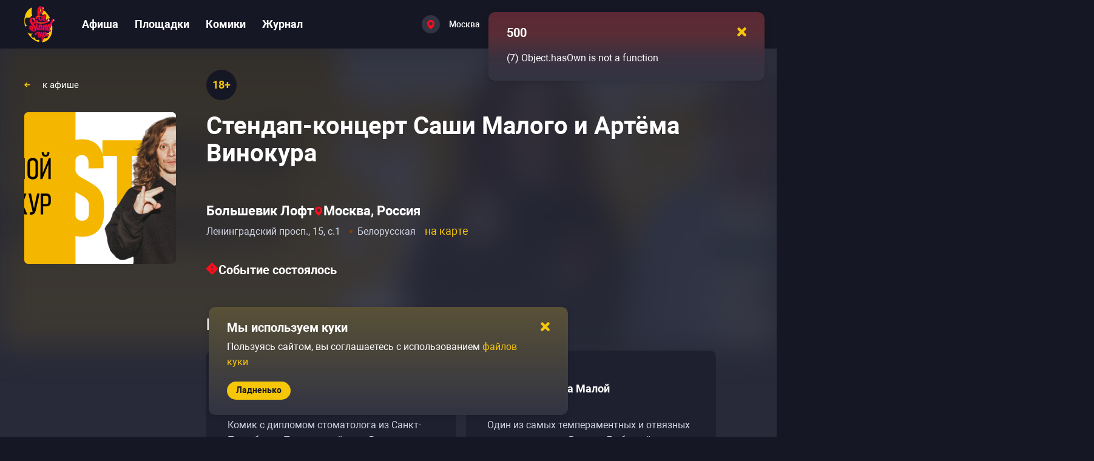

--- FILE ---
content_type: text/html; charset=utf-8
request_url: https://gostandup.ru/moscow/events/stendapkoncert_sashi_malogo_i_artyoma_vinokura
body_size: 60111
content:
<!DOCTYPE html><html  data-capo=""><head><meta charset="utf-8">
<meta name="viewport" content="width=device-width, user-scalable=no, initial-scale=1.0, maximum-scale=1.0, minimum-scale=1.0, viewport-fit=cover">
<title>Стендап-концерт Саши Малого и Артёма Винокура в Москве — купить билеты </title>
<script src="/scripts/gtmLoader.js" nonce="'nonce-{{nonce}}'"></script>
<style>/*! normalize.css v8.0.1 | MIT License | github.com/necolas/normalize.css */html{line-height:1.15;-webkit-text-size-adjust:100%}body{margin:0}main{display:block}h1{font-size:2em;margin:.67em 0}hr{box-sizing:content-box;height:0;overflow:visible}pre{font-family:monospace,monospace;font-size:1em}a{background-color:transparent}abbr[title]{border-bottom:none;text-decoration:underline;-webkit-text-decoration:underline dotted;text-decoration:underline dotted}b,strong{font-weight:bolder}code,kbd,samp{font-family:monospace,monospace;font-size:1em}small{font-size:80%}sub,sup{font-size:75%;line-height:0;position:relative;vertical-align:baseline}sub{bottom:-.25em}sup{top:-.5em}img{border-style:none}button,input,optgroup,select,textarea{font-family:inherit;font-size:100%;line-height:1.15;margin:0}button,input{overflow:visible}button,select{text-transform:none}[type=button],[type=reset],[type=submit],button{-webkit-appearance:button}[type=button]::-moz-focus-inner,[type=reset]::-moz-focus-inner,[type=submit]::-moz-focus-inner,button::-moz-focus-inner{border-style:none;padding:0}[type=button]:-moz-focusring,[type=reset]:-moz-focusring,[type=submit]:-moz-focusring,button:-moz-focusring{outline:1px dotted ButtonText}fieldset{padding:.35em .75em .625em}legend{box-sizing:border-box;color:inherit;display:table;max-width:100%;padding:0;white-space:normal}progress{vertical-align:baseline}textarea{overflow:auto}[type=checkbox],[type=radio]{box-sizing:border-box;padding:0}[type=number]::-webkit-inner-spin-button,[type=number]::-webkit-outer-spin-button{height:auto}[type=search]{-webkit-appearance:textfield;outline-offset:-2px}[type=search]::-webkit-search-decoration{-webkit-appearance:none}::-webkit-file-upload-button{-webkit-appearance:button;font:inherit}details{display:block}summary{display:list-item}[hidden],template{display:none}*{box-sizing:border-box;font-family:Roboto,sans-serif;font-style:normal;font-variant-ligatures:none;font-weight:400}body{width:100%}em,i{font-style:italic}b,strong{font-weight:700}hr{background-color:#464857;border:none;height:1px;margin-block:30px}.page-content iframe:not(.unset-ratio){aspect-ratio:16/9;height:100%;width:100%}.page-content img:not(.unset-ratio){height:100%;width:100%}.page-content a{font-size:inherit;font-style:inherit;font-weight:inherit}.page-content ol,.page-content ul{margin-block:0;padding-inline:0}.page-content ol li,.page-content ul li{color:#d1d4e3;font-size:18px;font-weight:400;line-height:30px;padding:10px 0}@media only screen and (max-width:767px){.page-content ol li,.page-content ul li{line-height:25px}}.page-content ol li::marker,.page-content ul li::marker{color:#f6c609;font-size:16px}.page-content ul{margin-left:15px}.page-content ul li{padding-left:15px}.page-content ol li{counter-increment:list;list-style-type:none;padding-left:30px;position:relative}.page-content ol li:before{color:#f6c609;content:counter(list) ".";font-size:14px;font-weight:700;left:0;line-height:20px;position:absolute;top:16px}html{background:#161724;line-height:1}a{text-decoration:none}h1,h2,h3{margin:0;margin-block:0;margin-inline:0}h1,h2,h3{color:#fff;font-weight:700}h1{font-size:45px;line-height:50px;margin-bottom:25px;margin-top:65px}@media only screen and (max-width:1799px){h1{font-size:40px;line-height:45px}}@media only screen and (max-width:1279px){h1{font-size:30px;line-height:35px;margin-bottom:35px;margin-top:50px}}@media only screen and (max-width:767px){h1{font-size:24px;line-height:25px;margin-bottom:20px;margin-top:20px}}h2{color:#fff;font-size:40px;font-weight:700;line-height:50px}@media only screen and (max-width:1799px){h2{font-size:30px;line-height:40px}}@media only screen and (max-width:1279px){h2{font-size:25px;line-height:32px}}h3{color:#fff;font-size:30px;font-weight:700;line-height:40px}@media only screen and (max-width:1799px){h3{font-size:25px;line-height:35px}}@media only screen and (max-width:1279px){h3{font-size:20px;line-height:30px}}.link-medium-regular,a-medium-regular{font-size:18px;font-weight:400;line-height:30px}.link-medium-bold,a-medium-bold{font-size:14px;font-weight:700;line-height:20px}.link-medium,a-medium{font-size:14px;font-weight:500}.link-small,a-small{font-size:14px;font-weight:700;line-height:20px}.link-white,a-white{color:#fff;cursor:pointer;font-size:18px;font-weight:700}@media (hover:hover) and (pointer:fine){.link-white:not(a-white--active,.link-white--active):hover,a-white:not(a-white--active,.link-white--active):hover{color:#ffdae0}}.link-white--active,a-white--active{color:#ff5a43}.link,.link-medium,.link-medium-bold,.link-medium-regular,.link-small,a,a-medium,a-medium-bold,a-medium-regular,a-small{color:#f6c609;cursor:pointer}@media (hover:hover) and (pointer:fine){.link-medium-bold:not(a--pressed,a-medium-regular--pressed,a-medium-bold--pressed,a-medium--pressed,a-small--pressed,.link--pressed,.link-medium-regular--pressed,.link-medium-bold--pressed,.link-medium--pressed,.link-small--pressed):not(.link-white):hover,.link-medium-regular:not(a--pressed,a-medium-regular--pressed,a-medium-bold--pressed,a-medium--pressed,a-small--pressed,.link--pressed,.link-medium-regular--pressed,.link-medium-bold--pressed,.link-medium--pressed,.link-small--pressed):not(.link-white):hover,.link-medium:not(a--pressed,a-medium-regular--pressed,a-medium-bold--pressed,a-medium--pressed,a-small--pressed,.link--pressed,.link-medium-regular--pressed,.link-medium-bold--pressed,.link-medium--pressed,.link-small--pressed):not(.link-white):hover,.link-small:not(a--pressed,a-medium-regular--pressed,a-medium-bold--pressed,a-medium--pressed,a-small--pressed,.link--pressed,.link-medium-regular--pressed,.link-medium-bold--pressed,.link-medium--pressed,.link-small--pressed):not(.link-white):hover,.link:not(a--pressed,a-medium-regular--pressed,a-medium-bold--pressed,a-medium--pressed,a-small--pressed,.link--pressed,.link-medium-regular--pressed,.link-medium-bold--pressed,.link-medium--pressed,.link-small--pressed):not(.link-white):hover,a-medium-bold:not(a--pressed,a-medium-regular--pressed,a-medium-bold--pressed,a-medium--pressed,a-small--pressed,.link--pressed,.link-medium-regular--pressed,.link-medium-bold--pressed,.link-medium--pressed,.link-small--pressed):not(.link-white):hover,a-medium-regular:not(a--pressed,a-medium-regular--pressed,a-medium-bold--pressed,a-medium--pressed,a-small--pressed,.link--pressed,.link-medium-regular--pressed,.link-medium-bold--pressed,.link-medium--pressed,.link-small--pressed):not(.link-white):hover,a-medium:not(a--pressed,a-medium-regular--pressed,a-medium-bold--pressed,a-medium--pressed,a-small--pressed,.link--pressed,.link-medium-regular--pressed,.link-medium-bold--pressed,.link-medium--pressed,.link-small--pressed):not(.link-white):hover,a-small:not(a--pressed,a-medium-regular--pressed,a-medium-bold--pressed,a-medium--pressed,a-small--pressed,.link--pressed,.link-medium-regular--pressed,.link-medium-bold--pressed,.link-medium--pressed,.link-small--pressed):not(.link-white):hover,a:not(a--pressed,a-medium-regular--pressed,a-medium-bold--pressed,a-medium--pressed,a-small--pressed,.link--pressed,.link-medium-regular--pressed,.link-medium-bold--pressed,.link-medium--pressed,.link-small--pressed):not(.link-white):hover{color:#f7cf31}}.link--pressed,.link-medium--pressed,.link-medium-bold--pressed,.link-medium-regular--pressed,.link-small--pressed,a--pressed,a-medium--pressed,a-medium-bold--pressed,a-medium-regular--pressed,a-small--pressed{color:#fff500}@media only screen and (max-width:767px){.link-medium-bold,.link-medium-regular,.link-small,.link-white,a-medium-bold,a-medium-regular,a-small,a-white{font-size:14px}}.mr-15{margin-right:15px}ul{margin-block-end:0;margin-block-start:0;padding-inline-start:0}.container{box-sizing:border-box;margin:0 auto;max-width:1700px}@media only screen and (max-width:1799px){.container{max-width:1200px}}@media only screen and (max-width:1279px){.container{max-width:710px}}@media only screen and (max-width:767px){.container{max-width:100%;padding:0 15px 0 14px}}.text-graphite-light{color:#55566a}button,input[type=reset],input[type=submit]{background:none;border:none;color:inherit;cursor:pointer;font:inherit;outline:inherit;padding:0}.base-opacity-transition{opacity:0;transition:opacity .2s,visibility .2s;visibility:hidden}.base-opacity-transition--visible{opacity:1;visibility:visible}.overflow-hidden{overflow:hidden}.overflow-hidden body{overflow:scroll}.hidden{display:none}@keyframes spin{0%{transform:rotate(0deg)}to{transform:rotate(1turn)}}</style>
<style>.Vue-Toastification__container{box-sizing:border-box;color:#fff;display:flex;flex-direction:column;min-height:100%;padding:4px;pointer-events:none;position:fixed;width:600px;z-index:9999}@media only screen and (min-width:600px){.Vue-Toastification__container.top-center,.Vue-Toastification__container.top-left,.Vue-Toastification__container.top-right{top:1em}.Vue-Toastification__container.bottom-center,.Vue-Toastification__container.bottom-left,.Vue-Toastification__container.bottom-right{bottom:1em;flex-direction:column-reverse}.Vue-Toastification__container.bottom-left,.Vue-Toastification__container.top-left{left:1em}.Vue-Toastification__container.bottom-left .Vue-Toastification__toast,.Vue-Toastification__container.top-left .Vue-Toastification__toast{margin-right:auto}@supports not (-moz-appearance:none){.Vue-Toastification__container.bottom-left .Vue-Toastification__toast--rtl,.Vue-Toastification__container.top-left .Vue-Toastification__toast--rtl{margin-left:auto;margin-right:unset}}.Vue-Toastification__container.bottom-right,.Vue-Toastification__container.top-right{right:1em}.Vue-Toastification__container.bottom-right .Vue-Toastification__toast,.Vue-Toastification__container.top-right .Vue-Toastification__toast{margin-left:auto}@supports not (-moz-appearance:none){.Vue-Toastification__container.bottom-right .Vue-Toastification__toast--rtl,.Vue-Toastification__container.top-right .Vue-Toastification__toast--rtl{margin-left:unset;margin-right:auto}}.Vue-Toastification__container.bottom-center,.Vue-Toastification__container.top-center{left:50%;margin-left:-300px}.Vue-Toastification__container.bottom-center .Vue-Toastification__toast,.Vue-Toastification__container.top-center .Vue-Toastification__toast{margin-left:auto;margin-right:auto}}@media only screen and (max-width:600px){.Vue-Toastification__container{left:0;margin:0;padding:0;width:100vw}.Vue-Toastification__container .Vue-Toastification__toast{width:100%}.Vue-Toastification__container.top-center,.Vue-Toastification__container.top-left,.Vue-Toastification__container.top-right{top:0}.Vue-Toastification__container.bottom-center,.Vue-Toastification__container.bottom-left,.Vue-Toastification__container.bottom-right{bottom:0;flex-direction:column-reverse}}.Vue-Toastification__toast{border-radius:8px;box-shadow:0 1px 10px 0 rgba(0,0,0,.1),0 2px 15px 0 rgba(0,0,0,.05);box-sizing:border-box;direction:ltr;display:inline-flex;font-family:Lato,Helvetica,Roboto,Arial,sans-serif;justify-content:space-between;margin-bottom:1rem;max-height:800px;max-width:600px;min-height:64px;min-width:326px;overflow:hidden;padding:22px 24px;pointer-events:auto;position:relative;transform:translateZ(0)}.Vue-Toastification__toast--rtl{direction:rtl}.Vue-Toastification__toast--default{background-color:#1976d2;color:#fff}.Vue-Toastification__toast--info{background-color:#2196f3;color:#fff}.Vue-Toastification__toast--success{background-color:#4caf50;color:#fff}.Vue-Toastification__toast--error{background-color:#ff5252;color:#fff}.Vue-Toastification__toast--warning{background-color:#ffc107;color:#fff}@media only screen and (max-width:600px){.Vue-Toastification__toast{border-radius:0;margin-bottom:.5rem}}.Vue-Toastification__toast-body{flex:1;font-size:16px;line-height:24px;white-space:pre-wrap;word-break:break-word}.Vue-Toastification__toast-component-body{flex:1}.Vue-Toastification__toast.disable-transition{animation:none!important}.Vue-Toastification__close-button{align-items:center;background:transparent;border:none;color:#fff;cursor:pointer;font-size:24px;font-weight:700;line-height:24px;opacity:.3;outline:none;padding:0 0 0 10px;transition:.3s ease;transition:visibility 0s,opacity .2s linear}.Vue-Toastification__close-button:focus,.Vue-Toastification__close-button:hover{opacity:1}.Vue-Toastification__toast:not(:hover) .Vue-Toastification__close-button.show-on-hover{opacity:0}.Vue-Toastification__toast--rtl .Vue-Toastification__close-button{padding-left:unset;padding-right:10px}@keyframes scale-x-frames{0%{transform:scaleX(1)}to{transform:scaleX(0)}}.Vue-Toastification__progress-bar{animation:scale-x-frames linear 1 forwards;background-color:hsla(0,0%,100%,.7);bottom:0;height:5px;left:0;position:absolute;transform-origin:left;width:100%;z-index:10000}.Vue-Toastification__toast--rtl .Vue-Toastification__progress-bar{left:unset;right:0;transform-origin:right}.Vue-Toastification__icon{align-items:center;background:transparent;border:none;height:100%;margin:auto 18px auto 0;outline:none;padding:0;transition:.3s ease;width:20px}.Vue-Toastification__toast--rtl .Vue-Toastification__icon{margin:auto 0 auto 18px}@keyframes bounceInRight{0%,60%,75%,90%,to{animation-timing-function:cubic-bezier(.215,.61,.355,1)}0%{opacity:0;transform:translate3d(3000px,0,0)}60%{opacity:1;transform:translate3d(-25px,0,0)}75%{transform:translate3d(10px,0,0)}90%{transform:translate3d(-5px,0,0)}to{transform:none}}@keyframes bounceOutRight{40%{opacity:1;transform:translate3d(-20px,0,0)}to{opacity:0;transform:translate3d(1000px,0,0)}}@keyframes bounceInLeft{0%,60%,75%,90%,to{animation-timing-function:cubic-bezier(.215,.61,.355,1)}0%{opacity:0;transform:translate3d(-3000px,0,0)}60%{opacity:1;transform:translate3d(25px,0,0)}75%{transform:translate3d(-10px,0,0)}90%{transform:translate3d(5px,0,0)}to{transform:none}}@keyframes bounceOutLeft{20%{opacity:1;transform:translate3d(20px,0,0)}to{opacity:0;transform:translate3d(-2000px,0,0)}}@keyframes bounceInUp{0%,60%,75%,90%,to{animation-timing-function:cubic-bezier(.215,.61,.355,1)}0%{opacity:0;transform:translate3d(0,3000px,0)}60%{opacity:1;transform:translate3d(0,-20px,0)}75%{transform:translate3d(0,10px,0)}90%{transform:translate3d(0,-5px,0)}to{transform:translateZ(0)}}@keyframes bounceOutUp{20%{transform:translate3d(0,-10px,0)}40%,45%{opacity:1;transform:translate3d(0,20px,0)}to{opacity:0;transform:translate3d(0,-2000px,0)}}@keyframes bounceInDown{0%,60%,75%,90%,to{animation-timing-function:cubic-bezier(.215,.61,.355,1)}0%{opacity:0;transform:translate3d(0,-3000px,0)}60%{opacity:1;transform:translate3d(0,25px,0)}75%{transform:translate3d(0,-10px,0)}90%{transform:translate3d(0,5px,0)}to{transform:none}}@keyframes bounceOutDown{20%{transform:translate3d(0,10px,0)}40%,45%{opacity:1;transform:translate3d(0,-20px,0)}to{opacity:0;transform:translate3d(0,2000px,0)}}.Vue-Toastification__bounce-enter-active.bottom-left,.Vue-Toastification__bounce-enter-active.top-left{animation-name:bounceInLeft}.Vue-Toastification__bounce-enter-active.bottom-right,.Vue-Toastification__bounce-enter-active.top-right{animation-name:bounceInRight}.Vue-Toastification__bounce-enter-active.top-center{animation-name:bounceInDown}.Vue-Toastification__bounce-enter-active.bottom-center{animation-name:bounceInUp}.Vue-Toastification__bounce-leave-active:not(.disable-transition).bottom-left,.Vue-Toastification__bounce-leave-active:not(.disable-transition).top-left{animation-name:bounceOutLeft}.Vue-Toastification__bounce-leave-active:not(.disable-transition).bottom-right,.Vue-Toastification__bounce-leave-active:not(.disable-transition).top-right{animation-name:bounceOutRight}.Vue-Toastification__bounce-leave-active:not(.disable-transition).top-center{animation-name:bounceOutUp}.Vue-Toastification__bounce-leave-active:not(.disable-transition).bottom-center{animation-name:bounceOutDown}.Vue-Toastification__bounce-enter-active,.Vue-Toastification__bounce-leave-active{animation-duration:.75s;animation-fill-mode:both}.Vue-Toastification__bounce-move{transition-duration:.4s;transition-property:all;transition-timing-function:ease-in-out}@keyframes fadeOutTop{0%{opacity:1;transform:translateY(0)}to{opacity:0;transform:translateY(-50px)}}@keyframes fadeOutLeft{0%{opacity:1;transform:translateX(0)}to{opacity:0;transform:translateX(-50px)}}@keyframes fadeOutBottom{0%{opacity:1;transform:translateY(0)}to{opacity:0;transform:translateY(50px)}}@keyframes fadeOutRight{0%{opacity:1;transform:translateX(0)}to{opacity:0;transform:translateX(50px)}}@keyframes fadeInLeft{0%{opacity:0;transform:translateX(-50px)}to{opacity:1;transform:translateX(0)}}@keyframes fadeInRight{0%{opacity:0;transform:translateX(50px)}to{opacity:1;transform:translateX(0)}}@keyframes fadeInTop{0%{opacity:0;transform:translateY(-50px)}to{opacity:1;transform:translateY(0)}}@keyframes fadeInBottom{0%{opacity:0;transform:translateY(50px)}to{opacity:1;transform:translateY(0)}}.Vue-Toastification__fade-enter-active.bottom-left,.Vue-Toastification__fade-enter-active.top-left{animation-name:fadeInLeft}.Vue-Toastification__fade-enter-active.bottom-right,.Vue-Toastification__fade-enter-active.top-right{animation-name:fadeInRight}.Vue-Toastification__fade-enter-active.top-center{animation-name:fadeInTop}.Vue-Toastification__fade-enter-active.bottom-center{animation-name:fadeInBottom}.Vue-Toastification__fade-leave-active:not(.disable-transition).bottom-left,.Vue-Toastification__fade-leave-active:not(.disable-transition).top-left{animation-name:fadeOutLeft}.Vue-Toastification__fade-leave-active:not(.disable-transition).bottom-right,.Vue-Toastification__fade-leave-active:not(.disable-transition).top-right{animation-name:fadeOutRight}.Vue-Toastification__fade-leave-active:not(.disable-transition).top-center{animation-name:fadeOutTop}.Vue-Toastification__fade-leave-active:not(.disable-transition).bottom-center{animation-name:fadeOutBottom}.Vue-Toastification__fade-enter-active,.Vue-Toastification__fade-leave-active{animation-duration:.75s;animation-fill-mode:both}.Vue-Toastification__fade-move{transition-duration:.4s;transition-property:all;transition-timing-function:ease-in-out}@keyframes slideInBlurredLeft{0%{filter:blur(40px);opacity:0;transform:translateX(-1000px) scaleX(2.5) scaleY(.2);transform-origin:100% 50%}to{filter:blur(0);opacity:1;transform:translateX(0) scaleY(1) scaleX(1);transform-origin:50% 50%}}@keyframes slideInBlurredTop{0%{filter:blur(240px);opacity:0;transform:translateY(-1000px) scaleY(2.5) scaleX(.2);transform-origin:50% 0}to{filter:blur(0);opacity:1;transform:translateY(0) scaleY(1) scaleX(1);transform-origin:50% 50%}}@keyframes slideInBlurredRight{0%{filter:blur(40px);opacity:0;transform:translateX(1000px) scaleX(2.5) scaleY(.2);transform-origin:0 50%}to{filter:blur(0);opacity:1;transform:translateX(0) scaleY(1) scaleX(1);transform-origin:50% 50%}}@keyframes slideInBlurredBottom{0%{filter:blur(240px);opacity:0;transform:translateY(1000px) scaleY(2.5) scaleX(.2);transform-origin:50% 100%}to{filter:blur(0);opacity:1;transform:translateY(0) scaleY(1) scaleX(1);transform-origin:50% 50%}}@keyframes slideOutBlurredTop{0%{filter:blur(0);opacity:1;transform:translateY(0) scaleY(1) scaleX(1);transform-origin:50% 0}to{filter:blur(240px);opacity:0;transform:translateY(-1000px) scaleY(2) scaleX(.2);transform-origin:50% 0}}@keyframes slideOutBlurredBottom{0%{filter:blur(0);opacity:1;transform:translateY(0) scaleY(1) scaleX(1);transform-origin:50% 50%}to{filter:blur(240px);opacity:0;transform:translateY(1000px) scaleY(2) scaleX(.2);transform-origin:50% 100%}}@keyframes slideOutBlurredLeft{0%{filter:blur(0);opacity:1;transform:translateX(0) scaleY(1) scaleX(1);transform-origin:50% 50%}to{filter:blur(40px);opacity:0;transform:translateX(-1000px) scaleX(2) scaleY(.2);transform-origin:100% 50%}}@keyframes slideOutBlurredRight{0%{filter:blur(0);opacity:1;transform:translateX(0) scaleY(1) scaleX(1);transform-origin:50% 50%}to{filter:blur(40px);opacity:0;transform:translateX(1000px) scaleX(2) scaleY(.2);transform-origin:0 50%}}.Vue-Toastification__slideBlurred-enter-active.bottom-left,.Vue-Toastification__slideBlurred-enter-active.top-left{animation-name:slideInBlurredLeft}.Vue-Toastification__slideBlurred-enter-active.bottom-right,.Vue-Toastification__slideBlurred-enter-active.top-right{animation-name:slideInBlurredRight}.Vue-Toastification__slideBlurred-enter-active.top-center{animation-name:slideInBlurredTop}.Vue-Toastification__slideBlurred-enter-active.bottom-center{animation-name:slideInBlurredBottom}.Vue-Toastification__slideBlurred-leave-active:not(.disable-transition).bottom-left,.Vue-Toastification__slideBlurred-leave-active:not(.disable-transition).top-left{animation-name:slideOutBlurredLeft}.Vue-Toastification__slideBlurred-leave-active:not(.disable-transition).bottom-right,.Vue-Toastification__slideBlurred-leave-active:not(.disable-transition).top-right{animation-name:slideOutBlurredRight}.Vue-Toastification__slideBlurred-leave-active:not(.disable-transition).top-center{animation-name:slideOutBlurredTop}.Vue-Toastification__slideBlurred-leave-active:not(.disable-transition).bottom-center{animation-name:slideOutBlurredBottom}.Vue-Toastification__slideBlurred-enter-active,.Vue-Toastification__slideBlurred-leave-active{animation-duration:.75s;animation-fill-mode:both}.Vue-Toastification__slideBlurred-move{transition-duration:.4s;transition-property:all;transition-timing-function:ease-in-out}</style>
<style>.close-yellow[data-v-2a95ccfa]{height:8px;width:8px}</style>
<style>.toast-default[data-v-d6e20b9f]{background:#323443;border-radius:10px;box-shadow:0 20px 30px rgba(0,0,0,.2);padding:15px 20px 25px 30px;width:455px}.toast-default--error[data-v-d6e20b9f]{background:linear-gradient(180deg,rgba(254,0,0,.2),rgba(248,21,6,.2) 33.33%,rgba(255,0,0,.046) 66.67%,rgba(204,207,232,0)),#323443}.toast-default--warning[data-v-d6e20b9f]{background:linear-gradient(180deg,rgba(250,200,7,.2),rgba(40,42,57,0)),#323443}.toast-default--success[data-v-d6e20b9f]{background:linear-gradient(180deg,rgba(12,250,7,.2),rgba(40,42,57,0)),#323443}.toast-default--info[data-v-d6e20b9f]{background:linear-gradient(180deg,rgba(7,31,250,.2),rgba(40,42,57,0)),#323443}.toast-default__header[data-v-d6e20b9f]{align-items:center;display:flex;justify-content:space-between}.toast-default__header-close[data-v-d6e20b9f]{cursor:pointer;padding:10px}.toast-default__header-close-icon[data-v-d6e20b9f]{height:15px;width:15px}.toast-default__header-title[data-v-d6e20b9f]{font-size:20px}@media only screen and (max-width:1279px){.toast-default__header-title[data-v-d6e20b9f]{font-size:16px}}.toast-default__content[data-v-d6e20b9f]{color:#fff;font-size:16px;font-weight:400;line-height:25px;max-height:100px;overflow-y:auto;width:calc(100% + 5px)}.toast-default__content[data-v-d6e20b9f]::-webkit-scrollbar{height:100%;width:6px}.toast-default__content[data-v-d6e20b9f]::-webkit-scrollbar-track{background:transparent}.toast-default__content[data-v-d6e20b9f]::-webkit-scrollbar-thumb{background-clip:padding-box;background-color:#464857;border-radius:8px}@media only screen and (max-width:767px){.toast-default__content[data-v-d6e20b9f]{line-height:20px}}.toast-default__content-message[data-v-d6e20b9f]{line-height:25px;margin-top:10px;padding-right:5px}@media only screen and (max-width:1279px){.toast-default__content-message[data-v-d6e20b9f]{font-size:14px;line-height:17px;margin-top:5px}.toast-default__content[data-v-d6e20b9f]{color:#fff;font-size:14px;font-weight:400;line-height:25px;max-height:85px}}@media only screen and (max-width:1279px) and (max-width:1799px){.toast-default__content[data-v-d6e20b9f]{font-size:14px;line-height:20px}}@media only screen and (max-width:1279px) and (max-width:767px){.toast-default__content[data-v-d6e20b9f]{color:#fff;font-size:13px;font-weight:400;line-height:17px}}.toast-default__footer-wrapper[data-v-d6e20b9f]{margin-top:20px}@media only screen and (max-width:1279px){.toast-default[data-v-d6e20b9f]{width:320px}}</style>
<style>.gs-toastification.Vue-Toastification__toast{background-color:unset;border-radius:10px;padding:0}</style>
<style>.button-default[data-v-e3a3a2aa]{align-items:center;background:#f6c609;border-radius:35px;display:flex;justify-content:center}.button-default[data-v-e3a3a2aa]:disabled{background:#464857;color:#9092a6;pointer-events:none}.button-default__loading[data-v-e3a3a2aa]{align-items:center;color:inherit;cursor:default;display:inline-flex;font-size:inherit;font-weight:inherit}.button-default__loading-spinner[data-v-e3a3a2aa]{animation:spin 1.5s linear infinite;margin-right:10px}.button-default span[data-v-e3a3a2aa],.button-default[data-v-e3a3a2aa] span{font-size:inherit;font-weight:inherit;line-height:inherit}.button-default--large[data-v-e3a3a2aa]{color:#161724;font-size:20px;font-weight:700;line-height:25px;padding:12px 30px 13px}@media (hover:hover) and (pointer:fine){.button-default--large[data-v-e3a3a2aa]:hover{background:#f7cf31}}.button-default--large[data-v-e3a3a2aa]:focus{background:#f7cf31}.button-default--large[data-v-e3a3a2aa]:active{background:#fade72}@media only screen and (max-width:1279px){.button-default--large[data-v-e3a3a2aa]{font-size:16px;line-height:22px;padding:9px 25px}}.button-default--medium[data-v-e3a3a2aa]{color:#161724;font-size:16px;font-weight:700;line-height:22px;padding:9px 25px}@media (hover:hover) and (pointer:fine){.button-default--medium[data-v-e3a3a2aa]:hover{background:#f7cf31}}.button-default--medium[data-v-e3a3a2aa]:focus{background:#f7cf31}.button-default--medium[data-v-e3a3a2aa]:active{background:#fade72}.button-default--small[data-v-e3a3a2aa]{color:#161724;font-size:14px;font-weight:700;line-height:25px;padding:2px 15px 3px}@media (hover:hover) and (pointer:fine){.button-default--small[data-v-e3a3a2aa]:hover{background:#f7cf31}}.button-default--small[data-v-e3a3a2aa]:focus{background:#f7cf31}.button-default--small[data-v-e3a3a2aa]:active{background:#fade72}.button-default--small .button-default__loading[data-v-e3a3a2aa]{height:25px}.button-default--small .button-default__loading svg[data-v-e3a3a2aa]{height:16px;margin:0 2px;min-height:16px;min-width:16px;width:16px}.button-default--gray[data-v-e3a3a2aa]{align-items:center;background:#55566a;color:#fff;display:flex;justify-content:center}@media (hover:hover) and (pointer:fine){.button-default--gray[data-v-e3a3a2aa]:hover{background:#636476}}.button-default--gray[data-v-e3a3a2aa]:focus{background:#636476}.button-default--gray[data-v-e3a3a2aa]:active{background:#7c7d8c}.button-default--gray.button-default--load[data-v-e3a3a2aa]{background:#55566a}.button-default--gray.button-default--load svg[data-v-e3a3a2aa] path{fill:#fff}.button-default--gray .button-default__before-content[data-v-e3a3a2aa]{align-items:center;display:flex}.button-default--gray.button-default--large[data-v-e3a3a2aa]{font-size:20px;line-height:22px;padding:14px 30px}.button-default--gray.button-default--large .button-default__before-content[data-v-e3a3a2aa]{height:22px}@media only screen and (max-width:1279px){.button-default--gray.button-default--large[data-v-e3a3a2aa]{font-size:16px;font-weight:700;line-height:22px;padding:9px 25px}}@media only screen and (max-width:767px){.button-default--gray.button-default--large[data-v-e3a3a2aa]{font-size:16px;line-height:22px;padding:9px 18px}}.button-default--gray.button-default--medium[data-v-e3a3a2aa]{padding:9px 20px}.button-default--gray.button-default--medium .button-default__before-content[data-v-e3a3a2aa]{height:22px}.button-default--gray.button-default--small[data-v-e3a3a2aa]{line-height:22px;padding:4px 15px}.button-default--gray.button-default--small .button-default__before-content[data-v-e3a3a2aa]{height:22px}.button-default--load[data-v-e3a3a2aa]{background:#dbaf00;pointer-events:none}@media (hover:hover) and (pointer:fine){.button-default--load[data-v-e3a3a2aa]:hover{background:#dbaf00}}</style>
<style>.button-default--gray{-moz-column-gap:10px;column-gap:10px}</style>
<style>.cookie-confirm[data-v-86262f00]{width:inherit}.cookie-confirm__content[data-v-86262f00]{padding-right:35px}.cookie-confirm__footer[data-v-86262f00]{display:flex}@media only screen and (max-width:767px){.cookie-confirm__footer[data-v-86262f00]{justify-content:center}}</style>
<style>.app-error__title[data-v-ad018e06]{margin-top:65px}@media only screen and (max-width:1799px){.app-error__title[data-v-ad018e06]{margin-top:55px}}@media only screen and (max-width:1279px){.app-error__title[data-v-ad018e06]{margin-top:35px}}@media only screen and (max-width:767px){.app-error__title[data-v-ad018e06]{margin-top:25px}}.app-error__hint[data-v-ad018e06],.app-error__subtitle[data-v-ad018e06]{margin-top:55px;word-break:break-word}@media only screen and (max-width:1799px){.app-error__hint[data-v-ad018e06],.app-error__subtitle[data-v-ad018e06]{margin-top:45px}}@media only screen and (max-width:1279px){.app-error__hint[data-v-ad018e06],.app-error__subtitle[data-v-ad018e06]{margin-top:25px}}@media only screen and (max-width:767px){.app-error__hint[data-v-ad018e06],.app-error__subtitle[data-v-ad018e06]{margin-top:20px}}.app-error__hint[data-v-ad018e06]{color:#fff;font-size:18px;line-height:30px}.app-error__stack[data-v-ad018e06]{color:#fff}</style>
<style>.app-header[data-v-5abccd5a]{position:relative;z-index:3}.app-wrapper[data-v-5abccd5a]{background-color:#282a39;min-height:100vh}.app-content[data-v-5abccd5a]{min-height:calc(100vh - 590px)}@media only screen and (max-width:1799px){.app-content[data-v-5abccd5a]{min-height:calc(100vh - 500px)}}@media only screen and (max-width:1279px){.app-content[data-v-5abccd5a]{min-height:calc(100vh - 395px)}}@media only screen and (max-width:767px){.app-content[data-v-5abccd5a]{min-height:calc(100vh - 525px)}}</style>
<style>header[data-v-9aeea057]{background-color:#161724;width:100%}.header[data-v-9aeea057]{align-items:center;display:flex;height:70px}@media only screen and (max-width:1799px){.header[data-v-9aeea057]{height:80px}}@media only screen and (max-width:1279px){.header[data-v-9aeea057]{height:60px}}@media only screen and (max-width:767px){.header[data-v-9aeea057]{height:60px}}.header .header-column[data-v-9aeea057]{align-items:center;display:flex;flex:10;height:100%}.header .header-column[data-v-9aeea057]:last-child{flex:7}@media only screen and (max-width:1799px){.header .header-column[data-v-9aeea057]:last-child{flex:5}}@media only screen and (max-width:1279px){.header .header-column[data-v-9aeea057]:last-child{margin-left:0}}@media only screen and (max-width:767px){.header .header-column[data-v-9aeea057]:last-child{flex:1;justify-content:space-between;padding-left:0}}@media only screen and (max-width:1799px){.header .header-column__location[data-v-9aeea057]{flex:1}}.header .header-column__language--mobile[data-v-9aeea057]{display:none}@media only screen and (max-width:1799px){.header .header-column[data-v-9aeea057]{flex:unset;width:655px}}@media only screen and (max-width:1279px){.header .header-column[data-v-9aeea057]{flex:unset;width:unset}}@media only screen and (max-width:767px){.header .header-column__language[data-v-9aeea057]{display:none}.header .header-column__language--mobile[data-v-9aeea057]{display:flex}}.header-logo[data-v-9aeea057]{cursor:pointer;height:55px;margin-right:100px;width:45px}.header-logo img[data-v-9aeea057]{height:100%;-o-object-fit:cover;object-fit:cover;width:100%}@media only screen and (max-width:1799px){.header-logo[data-v-9aeea057]{height:60px;margin-right:45px;width:50px}}@media only screen and (max-width:1279px){.header-logo[data-v-9aeea057]{height:40px;margin-right:45px;width:33px}}@media only screen and (max-width:767px){.header-logo[data-v-9aeea057]{margin-right:15px}}.header-account-wrapper[data-v-9aeea057]{align-items:center;display:flex;flex:1;height:100%;position:relative}@media only screen and (max-width:1799px){.header-account-wrapper[data-v-9aeea057]{flex:unset;justify-content:flex-end}}@media only screen and (max-width:767px){.header-account-wrapper[data-v-9aeea057]{margin-left:15px}}</style>
<style>.header-nav-list[data-v-f9b01d3e]{align-items:center;display:flex;list-style:none}.header-nav-list__item-link[data-v-f9b01d3e]{margin-right:30px;padding:15px 0}@media only screen and (max-width:1799px){.header-nav-list__item-link[data-v-f9b01d3e]{margin-right:27px}}.header-nav-list__item:last-child a[data-v-f9b01d3e]{margin-right:0}@media only screen and (max-width:1279px){.header-nav[data-v-f9b01d3e]{display:none}}</style>
<style>.header-city[data-v-52def40b]{align-items:center;color:#fff;display:flex;font-size:14px;font-weight:500;line-height:49px;-webkit-user-select:none;-moz-user-select:none;user-select:none}@media only screen and (max-width:1279px){.header-city[data-v-52def40b]{display:block}}.header-city span[data-v-52def40b]{font-weight:inherit;line-height:14px;max-width:-moz-min-content;max-width:min-content;padding-right:15px;white-space:nowrap;width:calc(100vw - 225px)}@media only screen and (max-width:767px){.header-city span[data-v-52def40b]{background:linear-gradient(90deg,#fff 80%,hsla(0,0%,100%,0) 99%);-webkit-background-clip:text;font-size:13px;-webkit-text-fill-color:transparent}}.header-city svg[data-v-52def40b]{margin-top:2px;transition:all .2s ease-in-out;transition-property:transform,color}.header-city-choose[data-v-52def40b]{align-items:center;display:flex;height:100%;margin-right:10px;position:relative;width:250px}.header-city-choose__inner[data-v-52def40b]{align-items:center;cursor:pointer;display:flex;padding:10px 0}.header-city-choose--active .header-city[data-v-52def40b]{color:#ff5a43}.header-city-choose--active .header-city[data-v-52def40b] svg{transform:rotate(-180deg)}.header-city-choose--active .header-city[data-v-52def40b] svg path{stroke:#ff5a43}.header-city-choose--active[data-v-52def40b] .icon-in-circle{background:#323443}@media (hover:hover) and (pointer:fine){.header-city-choose--active[data-v-52def40b] .icon-in-circle:hover{background:#323443}}@media (hover:hover) and (pointer:fine){.header-city-choose:not(.header-city-choose--active) .header-city-choose__inner:hover .header-city[data-v-52def40b]{color:#ffdae0}.header-city-choose:not(.header-city-choose--active) .header-city-choose__inner:hover .header-city[data-v-52def40b] svg path{stroke:#ffdae0}.header-city-choose:not(.header-city-choose--active) .header-city-choose__inner[data-v-52def40b]:hover .icon-in-circle{background:linear-gradient(0deg,hsla(0,0%,100%,.08),hsla(0,0%,100%,.08)),#323443}}@media only screen and (max-width:1799px){.header-city-choose[data-v-52def40b]{width:175px}}@media only screen and (max-width:1279px){.header-city-choose[data-v-52def40b]{width:190px}}@media only screen and (max-width:767px){.header-city-choose[data-v-52def40b]{margin-right:0;width:unset}.header-city-choose .icon-in-circle[data-v-52def40b]{display:none}}</style>
<style>.icon-in-circle[data-v-dbb5d95c]{align-items:center;background:#323443;border-radius:50%;display:flex;justify-content:center}.icon-in-circle[data-v-dbb5d95c]:not(.icon-in-circle--disabled){cursor:pointer}@media (hover:hover) and (pointer:fine){.icon-in-circle[data-v-dbb5d95c]:not(.icon-in-circle--disabled):hover{background:linear-gradient(0deg,hsla(0,0%,100%,.08),hsla(0,0%,100%,.08)),#323443}}.icon-in-circle[data-v-dbb5d95c]:not(.icon-in-circle--disabled):active{background-color:#161724}.icon-in-circle--disabled[data-v-dbb5d95c] svg path{fill:#464857}</style>
<style>.icon-in-circle--tiny{height:25px;min-height:25px;min-width:25px;width:25px}.icon-in-circle--small{height:30px;min-height:30px;min-width:30px;width:30px}@media only screen and (max-width:767px){.icon-in-circle--small{height:35px;min-height:35px;min-width:35px;width:35px}}.icon-in-circle--medium{height:40px;min-height:40px;min-width:40px;width:40px}.icon-in-circle--big{height:50px;min-height:50px;min-width:50px;width:50px}@media only screen and (max-width:1799px){.icon-in-circle--big{height:40px;min-height:40px;min-width:40px;width:40px}}</style>
<style>.header-city-dropdown-item[data-v-ac94c6c2]{align-items:center;display:flex;font-size:16px;justify-content:space-between}.header-city-dropdown-item a[data-v-ac94c6c2]{padding:12px 0 13px;pointer-events:none}.header-city-dropdown[data-v-ac94c6c2]{background:#1e202f;border-radius:10px;box-shadow:0 20px 30px rgba(0,0,0,.2);display:flex;flex-direction:column;height:600px;left:calc(50% - 50px);margin-left:-347.5px;max-height:80vh;min-width:695px;padding:25px 35px;position:absolute;top:95px;width:695px;z-index:3}.header-city-dropdown__header[data-v-ac94c6c2]{align-items:center;display:flex;justify-content:space-between;margin-bottom:20px;position:sticky}.header-city-dropdown__header-current-city[data-v-ac94c6c2]{color:#fff;font-size:20px;font-weight:700}.header-city-dropdown__search-input[data-v-ac94c6c2]{margin-bottom:20px;width:100%}.header-city-dropdown__country-list[data-v-ac94c6c2]{display:flex;margin-bottom:30px;min-height:31px;overflow-x:auto}.header-city-dropdown__country-list-item[data-v-ac94c6c2]{color:#f6c609;cursor:pointer;font-size:16px;font-weight:500;height:30px;line-height:22px;padding-right:25px;position:relative}.header-city-dropdown__country-list-item[data-v-ac94c6c2]:last-child{padding-right:0}.header-city-dropdown__country-list-item[data-v-ac94c6c2]:last-child:after{width:100%}.header-city-dropdown__country-list-item[data-v-ac94c6c2]:before{border-bottom:1px solid #464857;bottom:0;content:"";height:1px;left:0;position:absolute;width:100%}.header-city-dropdown__country-list-item--active[data-v-ac94c6c2]{color:#fff}@media (hover:hover) and (pointer:fine){.header-city-dropdown__country-list-item--active[data-v-ac94c6c2]:hover{color:#fff!important}}.header-city-dropdown__country-list-item--active[data-v-ac94c6c2]:after{border-bottom:2px solid #fff;bottom:0;content:"";left:0;position:absolute;width:calc(100% - 25px)}.header-city-dropdown__country-list[data-v-ac94c6c2]::-webkit-scrollbar{display:none;-ms-overflow-style:none;scrollbar-width:none}.header-city-dropdown__cities-list-wrapper[data-v-ac94c6c2]{overflow-x:hidden;overflow-y:auto;padding-right:10px;width:calc(100% + 21px)}.header-city-dropdown__cities-list-wrapper[data-v-ac94c6c2]::-webkit-scrollbar{height:100%;width:6px}.header-city-dropdown__cities-list-wrapper[data-v-ac94c6c2]::-webkit-scrollbar-track{background:transparent}.header-city-dropdown__cities-list-wrapper[data-v-ac94c6c2]::-webkit-scrollbar-thumb{background-clip:padding-box;background-color:#464857;border-radius:8px}.header-city-dropdown__cities-list-wrapper[data-v-ac94c6c2]:after{background:linear-gradient(180deg,rgba(30,32,47,0),#1e202f 78.65%);bottom:25px;content:"";display:none;height:60px;left:0;position:absolute;width:100%}@media only screen and (max-width:767px){.header-city-dropdown__cities-list-wrapper[data-v-ac94c6c2]::-webkit-scrollbar{display:none;-ms-overflow-style:none;scrollbar-width:none}}.header-city-dropdown__cities-list:not(.header-city-dropdown__cities-list--long) .header-city-dropdown__cities-list-item[data-v-ac94c6c2]{width:calc(50% - 36px)}.header-city-dropdown__cities-list-search-item[data-v-ac94c6c2]{color:#f6c609;cursor:pointer;font-weight:700;height:unset!important;margin-bottom:24px;padding:0 20px}.header-city-dropdown__cities-list-search-item span[data-v-ac94c6c2] .header-city-dropdown__cities-list-search-item--bold{font-weight:700}.header-city-dropdown__cities-list-search-item span[data-v-ac94c6c2] .header-city-dropdown__cities-list-search-item--light{font-weight:lighter}.header-city-dropdown__cities-list-search .item-disabled[data-v-ac94c6c2]{color:#bd9700}.header-city-dropdown__cities-list[data-v-ac94c6c2],.header-city-dropdown__cities-list-search[data-v-ac94c6c2]{width:calc(100% - 5px)}.header-city-dropdown__cities-list--long[data-v-ac94c6c2],.header-city-dropdown__cities-list-search--long[data-v-ac94c6c2]{-moz-column-count:2;column-count:2;gap:30px;list-style-position:inside;list-style-type:decimal}@media only screen and (max-width:767px){.header-city-dropdown__cities-list--long[data-v-ac94c6c2],.header-city-dropdown__cities-list-search--long[data-v-ac94c6c2]{-moz-column-count:1;column-count:1}}.header-city-dropdown__cities-search-no-result[data-v-ac94c6c2]{color:#fff;font-size:16px;font-weight:400;height:70px;line-height:25px}@media only screen and (max-width:767px){.header-city-dropdown__cities-search-no-result[data-v-ac94c6c2]{line-height:20px}}.header-city-dropdown.is-hidden[data-v-ac94c6c2]{display:none}@media only screen and (max-width:1799px){.header-city-dropdown[data-v-ac94c6c2]{left:calc(50% - 35px)}}@media only screen and (max-width:1279px){.header-city-dropdown[data-v-ac94c6c2]{left:-70px;margin:0 auto;right:0;top:70px}}@media only screen and (max-width:767px){.header-city-dropdown[data-v-ac94c6c2]{border-radius:0;bottom:0;height:100%;left:0;max-height:unset;min-width:unset;position:fixed;top:0;width:100%}.header-city-dropdown__country-list[data-v-ac94c6c2]{margin-left:-35px;padding:0 35px;width:calc(100% + 70px)}}</style>
<style>.close-icon.icon-in-circle[data-v-55409c5e]{background:#55566a;height:35px;width:35px}@media (hover:hover) and (pointer:fine){.close-icon.icon-in-circle[data-v-55409c5e]:hover:not(.close-icon--disabled){background:#5f6073}}.close-icon.close-icon--without-circle[data-v-55409c5e]{align-items:center;display:flex;height:-moz-max-content;height:max-content;justify-content:center;width:-moz-max-content;width:max-content}@media only screen and (min-width:1280px){.close-icon.close-icon--without-circle[data-v-55409c5e]{margin:8px 9px 9px 8px}}@media only screen and (max-width:1279px){.close-icon.close-icon--without-circle[data-v-55409c5e]{padding:8px 9px 9px 8px}}@media (hover:hover) and (pointer:fine){.close-icon.close-icon--without-circle[data-v-55409c5e]:not(.close-icon--disabled):hover{cursor:pointer}}.close-icon.close-icon--without-circle.close-icon--disabled[data-v-55409c5e] svg path{fill:#464857}</style>
<style>.close-yellow-big-icon[data-v-6f7a4f63]{height:18px;width:18px}@media only screen and (max-width:767px){.close-yellow-big-icon[data-v-6f7a4f63]{height:12px;width:12px}}</style>
<style>.input-default[data-v-b3688950]{width:195px}.input-default[data-v-b3688950],.input-default__inner[data-v-b3688950]{position:relative}@media only screen and (max-width:767px){.input-default__inner[data-v-b3688950]{position:unset}}.input-default__inner-input[data-v-b3688950]{background:#323443;border:1px solid #323443;border-radius:6px;box-sizing:border-box;color:#fff;font-size:14px;font-size:inherit;font-weight:400;line-height:25px;line-height:unset;padding:16px 30px 16px 20px;width:100%}@media only screen and (max-width:1799px){.input-default__inner-input[data-v-b3688950]{font-size:14px;line-height:20px}}@media only screen and (max-width:767px){.input-default__inner-input[data-v-b3688950]{color:#fff;font-size:13px;font-size:14px;font-weight:400;line-height:17px;line-height:25px;line-height:unset}}@media (hover:hover) and (pointer:fine){.input-default__inner-input .input-default__inner-cross[data-v-b3688950]:hover,.input-default__inner-input .input-default__inner-custom-placeholder[data-v-b3688950]:hover,.input-default__inner-input[data-v-b3688950]:not(:disabled):not(:focus):hover{background:#424452;border:1px solid #424452}}.input-default__inner-input[data-v-b3688950]:focus{background:#55566a;border:1px solid #55566a}.input-default__inner-input[data-v-b3688950]:focus-visible{outline:unset}.input-default__inner-input[data-v-b3688950]:disabled,.input-default__inner-input:disabled+.input-default__inner-custom-placeholder[data-v-b3688950]{color:#55566a;cursor:default}.input-default__inner-custom-placeholder[data-v-b3688950]{color:#9092a6;font-size:14px;left:20px;pointer-events:none;position:absolute;top:17px;transition:transform .2s ease-in-out}.input-default--filled .input-default__inner-input+.input-default__inner-custom-placeholder[data-v-b3688950],.input-default__inner-input:focus+.input-default__inner-custom-placeholder[data-v-b3688950]{display:block;font-size:11px;transform:translateY(-12px)}.input-default--error:not(.input-default--disabled):not(:focus) .input-default__inner-input[data-v-b3688950]{border-bottom-color:#ff5a43}.input-default--error:not(.input-default--disabled):not(:focus) .input-default__inner-input[data-v-b3688950]:focus,.input-default--error:not(.input-default--disabled):not(:focus) .input-default__inner-input[data-v-b3688950]:hover{border-color:#424452 #424452 #ff5a43}.input-default--error:not(.input-default--disabled):not(:focus) .input-default__inner-custom-placeholder[data-v-b3688950],.input-default--error:not(.input-default--disabled):not(:focus) .input-default__under-text[data-v-b3688950]{color:#ff5a43}.input-default__inner-cross[data-v-b3688950]{cursor:pointer;display:flex;height:10px;position:absolute;right:15px;top:20px;width:10px}.input-default__inner-cross svg[data-v-b3688950]{height:100%;width:100%}.input-default__under-text[data-v-b3688950]{color:#55566a;font-size:14px;font-weight:400;line-height:22px;margin-top:5px}.input-default--pressed:not(.input-default--disabled):not(.input-default--error) input[data-v-b3688950]{background:#161724!important;border-color:#161724!important}</style>
<style>.header-city-dropdown-item[data-v-56c3cfe9]{align-items:center;display:flex;font-size:16px;justify-content:space-between}.header-city-dropdown-item a[data-v-56c3cfe9]{padding:12px 0 13px;pointer-events:none}.header-city-dropdown__cities-list-item[data-v-56c3cfe9]{margin-left:20px;position:relative}.header-city-dropdown__cities-list-item span[data-v-56c3cfe9]{color:#f6c609;font-size:16px;font-weight:400;line-height:25px}@media only screen and (max-width:767px){.header-city-dropdown__cities-list-item span[data-v-56c3cfe9]{line-height:20px}}.header-city-dropdown__cities-list-item--disabled span[data-v-56c3cfe9]{color:#bd9700}@media (hover:hover) and (pointer:fine){.header-city-dropdown__cities-list-item--disabled span[data-v-56c3cfe9]:hover{color:#bd9700!important}}.header-city-dropdown__cities-list-item--disabled[data-v-56c3cfe9]:after{left:20px;width:calc(100% - 40px)}.header-city-dropdown__cities-list-item[data-v-56c3cfe9]:after{border-bottom:1px solid #464857;bottom:0;content:"";height:1px;left:0;position:absolute;width:100%}.header-city-dropdown__cities-list-item--active span[data-v-56c3cfe9]{color:#ff5a43;font-weight:500}@media (hover:hover) and (pointer:fine){.header-city-dropdown__cities-list-item--active span[data-v-56c3cfe9]:hover{color:#ff5a43!important}}.header-city-dropdown__cities-list-item--favorite[data-v-56c3cfe9]{background:#282a39;margin-left:0;padding-left:20px}.header-city-dropdown__cities-list-item--favorite[data-v-56c3cfe9]:after{margin-left:20px;width:calc(100% - 40px)}.header-city-dropdown__cities-list-item--favorite[data-v-56c3cfe9]:is(.header-city-dropdown__cities-list-item--first){border-top-left-radius:6px;border-top-right-radius:6px}.header-city-dropdown__cities-list-item--favorite[data-v-56c3cfe9]:is(.header-city-dropdown__cities-list-item--last){border-bottom-left-radius:6px;border-bottom-right-radius:6px}.header-city-dropdown__cities-list-item--favorite[data-v-56c3cfe9]:is(.header-city-dropdown__cities-list-item--last):after{display:none}</style>
<style>.burger-header[data-v-1ea48e8f]{align-items:flex-start;display:flex;justify-content:flex-end;position:absolute;width:100%}.burger-header__close[data-v-1ea48e8f] svg{height:18px;width:18px}@media only screen and (max-width:767px){.burger-header__close[data-v-1ea48e8f] svg{height:12px;width:12px}}@media only screen and (min-width:768px) and (max-width:1279px){.burger-header__close[data-v-1ea48e8f]{margin-right:17px;margin-top:2px}}@media only screen and (max-width:767px){.burger-header__close[data-v-1ea48e8f]{margin-top:2px}}.header-mobile-burger-wrapper[data-v-1ea48e8f]{display:none}@media only screen and (max-width:1279px){.header-mobile-burger-wrapper[data-v-1ea48e8f]{display:block;margin-left:15px}}@media only screen and (max-width:767px){.header-mobile-burger-wrapper[data-v-1ea48e8f]{margin-left:0}}.header-burger-img[data-v-1ea48e8f]{width:14px}</style>
<style>.overlay.burger-overlay--opened{z-index:4}.overlay.burger-overlay .drawer{display:flex!important;flex-direction:column;padding:0}@media only screen and (max-width:767px){.overlay.burger-overlay .drawer{right:-250px!important;width:250px!important}}</style>
<style>@keyframes overlay-leaved-abef266e{0%{opacity:1;z-index:2}to{opacity:0;z-index:-1}}@keyframes drawer-leaved-abef266e{0%{transform:translateX(-100%)}to{transform:translateX(0)}}@keyframes drawer-appeared-abef266e{0%{transform:translateX(0)}to{transform:translateX(-100%)}}.overlay[data-v-abef266e]{animation-name:overlay-leaved-abef266e;bottom:0;justify-content:right;left:0;opacity:0;position:fixed;right:0;width:100%;z-index:-1}.overlay[data-v-abef266e],.overlay-content[data-v-abef266e]{animation-duration:var(--animation-duration);display:flex;height:100%;top:0}.overlay-content[data-v-abef266e]{animation-name:drawer-leaved-abef266e;background:#1e202f;box-sizing:border-box;flex-direction:column;overflow-x:hidden;overflow-y:scroll;padding:30px 0;position:absolute;transform:translate(0)}@media only screen and (max-width:767px){.overlay-content[data-v-abef266e]{overflow:hidden;padding-bottom:0}}.overlay-content__inner[data-v-abef266e]{display:flex;flex:1;flex-direction:column}@media only screen and (max-width:767px){.overlay-content__inner[data-v-abef266e]{overflow:hidden}.overlay-content[data-v-abef266e]{right:-100%!important;width:100%!important}}.overlay--visible[data-v-abef266e]{opacity:1;z-index:3}.overlay--visible .overlay-content[data-v-abef266e]{animation-duration:var(--animation-duration);animation-name:drawer-appeared-abef266e;transform:translateX(-100%)}.overlay--is-blur.overlay--visible[data-v-abef266e]{-webkit-backdrop-filter:blur(10px);backdrop-filter:blur(10px)}.drawer-header--default[data-v-abef266e]{align-items:center;display:flex;justify-content:space-between;padding:0 30px}.drawer-header--default .drawer__close-icon[data-v-abef266e]{cursor:pointer}@media only screen and (max-width:767px){.drawer-header--default[data-v-abef266e]{padding:0 20px}}.drawer-header__title[data-v-abef266e]{color:#fff;font-size:18px;font-weight:700}</style>
<style>.burger-menu[data-v-be016dc6]{display:flex;flex-direction:column;justify-content:space-between;min-height:100%;overflow-y:auto;padding:55px 20px 0 65px}.burger-menu__navigation[data-v-be016dc6]{flex:1;margin-bottom:40px}@media only screen and (max-width:767px){.burger-menu__navigation[data-v-be016dc6]{margin-bottom:10px}}.burger-menu__controls[data-v-be016dc6]{margin-bottom:45px}@media only screen and (max-width:767px){.burger-menu__controls[data-v-be016dc6]{margin-bottom:15px}}.burger-menu__footer[data-v-be016dc6]{display:flex;flex-direction:column;height:100%;justify-content:flex-end}.burger-menu__footer-contact-us[data-v-be016dc6],.burger-menu__footer-contacts[data-v-be016dc6],.burger-menu__footer-review-about-us[data-v-be016dc6]{display:block;font-size:14px;font-style:normal;font-weight:400;margin-bottom:30px}@media only screen and (max-width:767px){.burger-menu__footer-contact-us[data-v-be016dc6],.burger-menu__footer-contacts[data-v-be016dc6],.burger-menu__footer-review-about-us[data-v-be016dc6]{font-size:13px;margin-bottom:15px}}.burger-menu__footer[data-v-be016dc6] .app-contact-phone__number{margin-bottom:10px}@media only screen and (max-width:767px){.burger-menu__footer-phone-number[data-v-be016dc6]{margin-top:20px}}@media only screen and (min-width:768px) and (max-width:1279px){.burger-menu__footer-phone-number[data-v-be016dc6] .phone-number{font-size:14px}}.burger-menu__footer-socials[data-v-be016dc6]{margin-bottom:20px;margin-top:40px}@media only screen and (max-width:767px){.burger-menu__footer-socials[data-v-be016dc6]{margin-top:20px}}.burger-menu__logo[data-v-be016dc6]{bottom:0;position:absolute;right:-20px}.burger-menu .burger-menu__row[data-v-be016dc6]{display:flex;flex:1;flex-direction:column}.burger-menu .burger-menu__row--lower[data-v-be016dc6]{height:200px;margin-top:80px;position:relative}@media only screen and (max-width:767px){.burger-menu .burger-menu__row--lower[data-v-be016dc6]{display:none}.burger-menu[data-v-be016dc6]{padding:30px 10px 25px 45px}}</style>
<style>.burger-menu-nav__list[data-v-af6ccd61]{display:flex;flex-direction:column;list-style:none;row-gap:20px}.burger-menu-nav__list-item-link[data-v-af6ccd61]{display:block;padding:10px 10px 10px 0;width:-moz-max-content;width:max-content}@media only screen and (max-width:767px){.burger-menu-nav__list-item-link[data-v-af6ccd61]{font-size:18px;font-weight:700;line-height:20px}.burger-menu-nav__list[data-v-af6ccd61]{row-gap:10px}}</style>
<style>.app-contact-phone__number[data-v-58afa7c7]{display:block;margin-bottom:25px;text-decoration:underline;-webkit-text-decoration-style:dashed;text-decoration-style:dashed;text-underline-offset:5px}@media (hover:hover) and (pointer:fine){.app-contact-phone__number[data-v-58afa7c7]:hover{color:#f6c609}}.app-contact-phone__number svg[data-v-58afa7c7]{margin-right:7px}.app-contact-phone__number span[data-v-58afa7c7]{font-size:13px;font-weight:700}.app-contact-phone__phone-info[data-v-58afa7c7]{color:#9092a6;font-size:13px;line-height:16px}</style>
<style>.burger-menu-socials[data-v-4e793973]{display:flex;gap:14px}.burger-menu-socials[data-v-4e793973] .icon-in-circle{height:40px;min-height:40px;min-width:40px;width:40px}@media only screen and (max-width:767px){.burger-menu-socials[data-v-4e793973] .icon-in-circle{height:40px;min-height:40px;min-width:40px;width:40px}}@media only screen and (max-width:767px){.burger-menu-socials[data-v-4e793973]{gap:10px}}</style>
<style>.telegram-icon[data-v-5b93b50a]{height:16px;width:18px}@media only screen and (max-width:1799px){.telegram-icon[data-v-5b93b50a]{height:12px;width:14px}}</style>
<style>.event-page__layout[data-v-5ac7ca62],.event-page__tools[data-v-5ac7ca62]{position:relative}.event-page__tools[data-v-5ac7ca62]{margin-bottom:20px;margin-top:35px}@media only screen and (max-width:1279px){.event-page__tools[data-v-5ac7ca62]{margin-top:40px}}@media only screen and (max-width:767px){.event-page__tools[data-v-5ac7ca62]{margin-top:15px}}.event-page__comics[data-v-5ac7ca62],.event-page__info[data-v-5ac7ca62],.event-page__photos[data-v-5ac7ca62],.event-page__place[data-v-5ac7ca62]{margin-top:60px}@media only screen and (max-width:1279px){.event-page__comics[data-v-5ac7ca62],.event-page__info[data-v-5ac7ca62],.event-page__photos[data-v-5ac7ca62],.event-page__place[data-v-5ac7ca62]{margin-top:45px}}@media only screen and (max-width:767px){.event-page__comics[data-v-5ac7ca62],.event-page__info[data-v-5ac7ca62],.event-page__photos[data-v-5ac7ca62],.event-page__place[data-v-5ac7ca62]{margin-top:30px}}.event-page__info-from-header[data-v-5ac7ca62]{margin-top:85px}@media only screen and (max-width:1799px){.event-page__info-from-header[data-v-5ac7ca62]{margin-top:65px}}@media only screen and (max-width:1279px){.event-page__info-from-header[data-v-5ac7ca62]{margin-top:45px}}@media only screen and (max-width:767px){.event-page__info-from-header[data-v-5ac7ca62]{margin-top:40px}}</style>
<style>footer[data-v-31ac0403]{background:linear-gradient(0deg,#141625,#282a39 94.23%)}@media only screen and (max-width:767px){footer[data-v-31ac0403]{background-color:#282a39}}.app-footer-container[data-v-31ac0403]{padding:250px 0 30px 70px}@media only screen and (max-width:1799px){.app-footer-container[data-v-31ac0403]{padding:185px 0 20px 45px}}@media only screen and (max-width:1279px){.app-footer-container[data-v-31ac0403]{padding:90px 0 45px}}@media only screen and (max-width:767px){.app-footer-container[data-v-31ac0403]{padding:65px 0 35px}}.footer[data-v-31ac0403]{display:flex}.footer__logo[data-v-31ac0403]{height:150px;margin-right:235px;width:125px}.footer__logo img[data-v-31ac0403]{opacity:.5;width:100%}@media only screen and (max-width:1799px){.footer__logo[data-v-31ac0403]{height:130px;margin-right:150px;width:110px}}@media only screen and (max-width:1279px){.footer__logo[data-v-31ac0403]{display:none}}@media only screen and (max-width:767px){.footer[data-v-31ac0403]{display:none}}@media only screen and (max-width:1279px){.footer-navigation-wrapper[data-v-31ac0403]{flex:2}.footer-social-wrapper[data-v-31ac0403]{flex:1}}.footer-mobile[data-v-31ac0403]{display:none}@media only screen and (max-width:767px){.footer-mobile[data-v-31ac0403]{display:block}}</style>
<style>.footer-navigation[data-v-e8946ad8]{display:flex;margin-bottom:40px}.footer-navigation-list[data-v-e8946ad8]{list-style:none;margin-right:85px}.footer-navigation-list[data-v-e8946ad8]:last-child{margin-right:320px}@media only screen and (max-width:1799px){.footer-navigation-list[data-v-e8946ad8]:last-child{margin-right:80px}}@media only screen and (max-width:1279px){.footer-navigation-list[data-v-e8946ad8]:last-child{flex:2;margin-right:0}}.footer-navigation-list__item[data-v-e8946ad8]{margin-bottom:35px}.footer-navigation-list__item>a[data-v-e8946ad8]{font-size:15px}@media only screen and (max-width:1799px){.footer-navigation-list__item>a[data-v-e8946ad8]{font-size:14px}.footer-navigation-list__item[data-v-e8946ad8]{margin-bottom:25px}}@media only screen and (max-width:1279px){.footer-navigation-list__item[data-v-e8946ad8]{margin-bottom:30px}}.footer-navigation-list__item[data-v-e8946ad8]:last-child{margin-bottom:0}@media only screen and (max-width:1279px){.footer-navigation-list[data-v-e8946ad8]{flex:1;margin-right:0}}@media only screen and (max-width:1799px){.footer-navigation[data-v-e8946ad8]{margin-bottom:50px}}</style>
<style>.footer-copyright[data-v-c7dcf120]{font-size:14px;margin-bottom:35px}@media only screen and (max-width:767px){.footer-copyright[data-v-c7dcf120]{color:#9092a6;font-size:11px;margin-bottom:0}}</style>
<style>.footer-social__text[data-v-36c88d3b]{font-size:16px;font-weight:700;margin-bottom:25px}@media only screen and (max-width:1799px){.footer-social__text[data-v-36c88d3b]{font-size:14px;margin-bottom:15px}}@media only screen and (max-width:767px){.footer-social__text[data-v-36c88d3b]{display:none}}.footer-social__icons[data-v-36c88d3b]{align-items:center;display:flex;gap:15px}@media only screen and (max-width:1799px){.footer-social__icons[data-v-36c88d3b]{gap:10px}}</style>
<style>.footer-mobile__row{display:flex;width:100%}.footer-mobile__row-column{flex:1}.footer-mobile__separator{background-color:#323443;height:1px;margin:30px 0;width:100%}.footer-mobile__separator:last-child{margin:40px 0 30px}.footer-mobile-navigation{display:flex}.footer-mobile-navigation__list{list-style:none}.footer-mobile-navigation__list-item{margin-bottom:25px}.footer-mobile-navigation__list-item>a{font-size:14px}.footer-mobile-navigation__list-item:last-child{margin-bottom:0}</style>
<style>.footer-mobile__politic[data-v-5c97a3b3]{display:block;font-size:11px}.footer-mobile-copyright__row[data-v-5c97a3b3]{align-items:center;-moz-column-gap:5px;column-gap:5px;display:flex}.footer-mobile-copyright__info[data-v-5c97a3b3]{display:flex;flex-direction:column;row-gap:10px}</style>
<style>.blured-background[data-v-946a5409]{filter:blur(25px);left:0;position:absolute;top:70px;width:100%}.blured-background img[data-v-946a5409]{aspect-ratio:16/9;height:700px;-o-object-fit:cover;object-fit:cover;position:relative;width:100%}@media only screen and (max-width:1799px){.blured-background img[data-v-946a5409]{height:500px}}@media only screen and (max-width:767px){.blured-background img[data-v-946a5409]{height:410px}}.blured-background[data-v-946a5409]:after{background:linear-gradient(0deg,#282a39 0,#1e202f);bottom:0;content:" ";height:100%;left:0;opacity:.9;position:absolute;width:100%}</style>
<style>.event-page-header-tools[data-v-7fef990e]{align-items:center;display:flex}.event-page-header-tools>a[data-v-7fef990e]{width:425px}@media only screen and (max-width:1799px){.event-page-header-tools>a[data-v-7fef990e]{width:300px}}@media only screen and (max-width:1279px){.event-page-header-tools>a[data-v-7fef990e]{width:240px}}@media only screen and (max-width:767px){.event-page-header-tools>a[data-v-7fef990e]{align-items:center;display:flex;flex:1;width:unset}.event-page-header-tools>a[data-v-7fef990e] .breadcrumbs-back__text{display:block;display:-webkit-box;max-height:17px;max-width:100%;overflow:hidden;text-overflow:ellipsis;width:auto;word-break:break-word;-webkit-line-clamp:1;-webkit-box-orient:vertical;display:block!important}}.event-page-header-tools__info[data-v-7fef990e]{align-items:center;display:flex;gap:20px}@media only screen and (max-width:1799px){.event-page-header-tools__info[data-v-7fef990e]{gap:15px}}@media only screen and (max-width:767px){.event-page-header-tools__info[data-v-7fef990e]{flex-direction:row-reverse;gap:10px}}.event-page-header-tools__age-restrictions[data-v-7fef990e]{display:flex;justify-content:flex-end}.event-page-header-tools__age-restrictions[data-v-7fef990e] .age-restriction-icon{background:#161724;color:#f6c609;font-size:18px;font-weight:700;height:50px;pointer-events:none;width:50px}@media only screen and (max-width:1279px){.event-page-header-tools__age-restrictions[data-v-7fef990e] .age-restriction-icon{height:40px;width:40px}}@media only screen and (max-width:767px){.event-page-header-tools__age-restrictions[data-v-7fef990e] .age-restriction-icon{font-size:14px;height:35px;line-height:25px;width:35px}}@media only screen and (max-width:767px){.event-page-header-tools__languages[data-v-7fef990e]{display:none!important}}</style>
<style>.breadcrumbs-back__text[data-v-6be1cb06]{color:#fff;font-size:15px;font-weight:400;line-height:20px;margin-left:20px}@media only screen and (max-width:767px){.breadcrumbs-back__text[data-v-6be1cb06]{color:#fff;font-size:13px;font-weight:400;line-height:17px}}</style>
<style>.post-two-column[data-v-76f33c85]{display:flex}.post-two-column__left[data-v-76f33c85]{flex:1}.post-two-column__left-image-wrapper[data-v-76f33c85]{height:370px;width:370px}.post-two-column__left-image-wrapper[data-v-76f33c85] img{height:100%;-o-object-fit:contain;object-fit:contain;width:100%}@media only screen and (max-width:1799px){.post-two-column__left-image-wrapper[data-v-76f33c85]{height:250px;width:250px}}@media only screen and (max-width:1279px){.post-two-column__left[data-v-76f33c85]{display:none}}.post-two-column__right[data-v-76f33c85]{flex:3}.post-two-column__right[data-v-76f33c85] .post-container{width:840px}@media only screen and (max-width:1279px){.post-two-column__right[data-v-76f33c85] .post-container{max-width:705px;width:unset}}@media only screen and (max-width:1279px){.post-two-column__right[data-v-76f33c85]{width:100%}}</style>
<style>.event-or-tour-logo[data-v-f73d8550]{height:inherit}@media only screen and (max-width:1279px){.event-or-tour-logo[data-v-f73d8550]{height:200px;margin-right:40px;min-width:200px;width:200px}}@media only screen and (max-width:767px){.event-or-tour-logo[data-v-f73d8550]{height:unset;margin-right:15px;max-height:110px;max-width:110px;min-height:85px;min-width:85px;width:unset}}.event-or-tour-logo__image[data-v-f73d8550]{border-radius:6px;cursor:pointer;height:100%;min-height:inherit;-o-object-fit:cover!important;object-fit:cover!important;width:100%}</style>
<style>.event-page-header[data-v-32b8e355]{display:block}.event-page-header__title[data-v-32b8e355]{color:#fff;font-size:45px;font-weight:700;line-height:50px;margin-bottom:25px;margin-top:0}@media only screen and (max-width:1799px){.event-page-header__title[data-v-32b8e355]{font-size:40px;line-height:45px}}@media only screen and (max-width:1279px){.event-page-header__title[data-v-32b8e355]{font-size:30px;line-height:35px;margin-bottom:35px;margin-top:50px}}@media only screen and (max-width:767px){.event-page-header__title[data-v-32b8e355]{font-size:24px;line-height:25px;margin-bottom:20px;margin-top:20px}}.event-page-header__details[data-v-32b8e355]{align-items:flex-start;display:flex;margin-top:40px}.event-page-header__details-place[data-v-32b8e355]{flex:1}@media only screen and (max-width:1279px){.event-page-header__details-place[data-v-32b8e355],.event-page-header__ticket[data-v-32b8e355]{display:none}}.event-page-header-tablet[data-v-32b8e355]{display:none;margin-bottom:30px}@media only screen and (max-width:1279px){.event-page-header-tablet[data-v-32b8e355]{display:flex}}@media only screen and (max-width:767px){.event-page-header-tablet[data-v-32b8e355]{display:none}}.event-page-header-tablet .event-page-header__title[data-v-32b8e355]{margin-top:0}.event-page-header-mobile[data-v-32b8e355]{display:none;margin-bottom:30px}.event-page-header-mobile[data-v-32b8e355] .event-page-language{margin-bottom:10px}.event-page-header-mobile__info[data-v-32b8e355]{align-items:flex-start;display:flex}@media only screen and (max-width:767px){.event-page-header-mobile[data-v-32b8e355]{display:block}}.event-page-header-mobile .event-page-header__title[data-v-32b8e355]{margin-top:0}.event-page-header__details-place--tablet[data-v-32b8e355],.event-page-header__ticket--tablet[data-v-32b8e355]{display:none}@media only screen and (max-width:1279px){.event-page-header__details-place--tablet[data-v-32b8e355],.event-page-header__ticket--tablet[data-v-32b8e355]{display:block}.event-page-header[data-v-32b8e355]{display:none}}</style>
<style>.event-page-date-wrapper[data-v-43c4e19d]{color:#fff;margin-right:40px;max-width:400px;min-width:190px;padding:20px 0;pointer-events:none;width:-moz-max-content;width:max-content}.event-page-date-wrapper--group[data-v-43c4e19d]{background-color:#323443;border-radius:6px;cursor:pointer;padding:20px;pointer-events:auto;width:365px}.event-page-date-wrapper--group .event-page-date[data-v-43c4e19d]{border-right:none;padding-right:0}@media only screen and (max-width:767px){.event-page-date-wrapper--group[data-v-43c4e19d]{padding:10px 15px;width:unset}}.event-page-date-wrapper--past .event-page-date>div[data-v-43c4e19d],.event-page-date-wrapper--past .event-page-date>span[data-v-43c4e19d],.event-page-date-wrapper--past .event-page-date__inner span[data-v-43c4e19d]{color:#9092a6}.event-page-date-wrapper--past .event-page-date[data-v-43c4e19d] svg path{stroke:#9092a6}@media only screen and (max-width:1279px){.event-page-date-wrapper[data-v-43c4e19d]{margin:0}.event-page-date-wrapper[data-v-43c4e19d]:not(.event-page-date-wrapper--group){padding:0}}.event-page-date[data-v-43c4e19d]{border-right:1px solid #464857;padding-right:40px}.event-page-date__inner[data-v-43c4e19d]{align-items:center;display:flex}.event-page-date__inner span[data-v-43c4e19d]{color:#fff;font-size:24px;font-weight:700;line-height:28px}@media only screen and (max-width:1799px){.event-page-date__inner span[data-v-43c4e19d]{font-size:22px;line-height:25px}}@media only screen and (max-width:767px){.event-page-date__inner span[data-v-43c4e19d]{color:#fff;font-size:25px;font-weight:500;line-height:30px}}@media only screen and (max-width:767px) and (max-width:1799px){.event-page-date__inner span[data-v-43c4e19d]{font-size:20px;line-height:25px}}@media only screen and (max-width:767px) and (max-width:767px){.event-page-date__inner span[data-v-43c4e19d]{font-size:18px;font-weight:700}}.event-page-date__inner-undefined-date[data-v-43c4e19d]{flex:1}.event-page-date__inner svg[data-v-43c4e19d]{margin-left:10px;min-width:8px}.event-page-date__time[data-v-43c4e19d]{display:flex;flex-wrap:wrap;gap:5px 15px;margin-top:10px}.event-page-date__time div[data-v-43c4e19d]{color:#d1d4e3;font-size:16px;font-weight:400;line-height:23px}@media only screen and (max-width:767px){.event-page-date__time div[data-v-43c4e19d]{color:#d1d4e3;font-size:14px;font-weight:400;line-height:25px;line-height:14px}}@media only screen and (max-width:1279px){.event-page-date__time[data-v-43c4e19d]{margin-top:5px}}.event-page-date__time-preparation-inner--short[data-v-43c4e19d]{display:none}@media only screen and (max-width:1279px){.event-page-date[data-v-43c4e19d]:not(.event-page-date--group){border:none}}</style>
<style>.event-page-place__title[data-v-a43869ae]{align-items:center;-moz-column-gap:10px;column-gap:10px;display:flex;flex-wrap:wrap;margin-bottom:10px}@media only screen and (min-width:1280px){.event-page-place__title[data-v-a43869ae]{margin-top:20px}}.event-page-place__title a[data-v-a43869ae],.event-page-place__title h2[data-v-a43869ae],.event-page-place__title span[data-v-a43869ae]{color:#fff;font-size:24px;font-weight:700;line-height:28px}@media only screen and (max-width:1799px){.event-page-place__title a[data-v-a43869ae],.event-page-place__title h2[data-v-a43869ae],.event-page-place__title span[data-v-a43869ae]{color:#fff;font-size:22px;font-weight:700;line-height:25px}}@media only screen and (max-width:1799px) and (max-width:1799px){.event-page-place__title a[data-v-a43869ae],.event-page-place__title h2[data-v-a43869ae],.event-page-place__title span[data-v-a43869ae]{font-size:22px;line-height:25px}}@media only screen and (max-width:1279px){.event-page-place__title a[data-v-a43869ae],.event-page-place__title h2[data-v-a43869ae],.event-page-place__title span[data-v-a43869ae]{color:#fff;font-size:20px;font-weight:700;line-height:30px}}@media only screen and (max-width:1279px) and (max-width:1799px){.event-page-place__title a[data-v-a43869ae],.event-page-place__title h2[data-v-a43869ae],.event-page-place__title span[data-v-a43869ae]{font-size:22px;line-height:25px}}@media only screen and (max-width:767px){.event-page-place__title a[data-v-a43869ae],.event-page-place__title h2[data-v-a43869ae],.event-page-place__title span[data-v-a43869ae]{color:#fff;font-size:25px;font-weight:500;line-height:30px}}@media only screen and (max-width:767px) and (max-width:1799px){.event-page-place__title a[data-v-a43869ae],.event-page-place__title h2[data-v-a43869ae],.event-page-place__title span[data-v-a43869ae]{font-size:20px;line-height:25px}}@media only screen and (max-width:767px) and (max-width:767px){.event-page-place__title a[data-v-a43869ae],.event-page-place__title h2[data-v-a43869ae],.event-page-place__title span[data-v-a43869ae]{font-size:18px;font-weight:700}}.event-page-place__title-city[data-v-a43869ae]{align-items:center;-moz-column-gap:8px;column-gap:8px;display:flex}.event-page-place__title img[data-v-a43869ae]{height:16px;max-height:16px;max-width:16px;width:16px}@media only screen and (max-width:767px){.event-page-place__title img[data-v-a43869ae]{height:13px;max-height:13px;max-width:13px;width:13px}}@media only screen and (max-width:1279px){.event-page-place__title[data-v-a43869ae]{margin-bottom:3px}}.event-page-place__address span[data-v-a43869ae],.event-page-place__address-metro[data-v-a43869ae]{color:#d1d4e3;font-size:16px;font-weight:400;line-height:23px;margin-right:15px}.event-page-place__address span .event-page-place__address-city[data-v-a43869ae],.event-page-place__address span .event-page-place__address-city-comma[data-v-a43869ae],.event-page-place__address-metro .event-page-place__address-city[data-v-a43869ae],.event-page-place__address-metro .event-page-place__address-city-comma[data-v-a43869ae]{display:none}@media only screen and (max-width:767px){.event-page-place__address span[data-v-a43869ae],.event-page-place__address-metro[data-v-a43869ae]{color:#d1d4e3;font-size:14px;font-weight:400;line-height:25px;margin-right:15px}}.event-page-place__address[data-v-a43869ae]{display:inline-block;line-height:23px}.event-page-place__address-additional-info--reversed[data-v-a43869ae]{display:none}@media only screen and (max-width:1799px){.event-page-place__address-additional-info--reversed[data-v-a43869ae]{display:inline-block}}@media only screen and (max-width:1279px){.event-page-place__address-additional-info--reversed[data-v-a43869ae]{display:none}}.event-page-place__address-additional-info[data-v-a43869ae]{display:inline-block}@media only screen and (max-width:1799px){.event-page-place__address-additional-info[data-v-a43869ae]{display:none}}@media only screen and (max-width:1279px){.event-page-place__address-additional-info[data-v-a43869ae]{display:inline-block}}.event-page-place__address a[data-v-a43869ae]{line-height:16px;margin-right:10px;white-space:nowrap}@media only screen and (max-width:767px){.event-page-place__address a[data-v-a43869ae]{line-height:14px;margin-left:0}}.event-page-place__address-metro--footer[data-v-a43869ae]{display:none}@media only screen and (max-width:1799px){.event-page-place__address[data-v-a43869ae]{align-items:unset;flex-direction:column}}@media only screen and (max-width:1279px){.event-page-place__address[data-v-a43869ae]{align-items:center;flex-direction:row;line-height:20px}}</style>
<style>.event-metro[data-v-437af601]{margin-left:13px;position:relative}.event-metro[data-v-437af601]:before{background-color:var(--metro-color);border-radius:50%;bottom:0;content:"";height:5px;left:-13px;margin-top:7px;position:absolute;top:0;width:5px}@media only screen and (max-width:767px){.event-metro[data-v-437af601]:before{height:4px;width:4px}}</style>
<style>.event-page-ticket[data-v-cb68d215]{margin-top:50px}@media only screen and (max-width:1799px){.event-page-ticket[data-v-cb68d215]{margin-top:40px}}@media only screen and (max-width:1279px){.event-page-ticket[data-v-cb68d215]{margin-top:30px}}@media only screen and (max-width:767px){.event-page-ticket[data-v-cb68d215]{margin-top:15px}}</style>
<style>.event-page-ticket-past[data-v-32f5a79b]{align-items:center;-moz-column-gap:25px;column-gap:25px;display:flex}@media only screen and (max-width:767px){.event-page-ticket-past[data-v-32f5a79b]{align-items:baseline;flex-direction:column;gap:20px 0}.event-page-ticket-past a[data-v-32f5a79b],.event-page-ticket-past[data-v-32f5a79b] button{width:100%}}</style>
<style>.warning-message[data-v-ccfa61a7]{align-items:flex-start;-moz-column-gap:15px;column-gap:15px;display:flex}.warning-message__text[data-v-ccfa61a7]{color:#fff;font-size:20px;font-weight:700;line-height:25px}@media only screen and (max-width:767px){.warning-message__text[data-v-ccfa61a7]{color:#fff;font-size:25px;font-weight:500;line-height:30px}}@media only screen and (max-width:767px) and (max-width:1799px){.warning-message__text[data-v-ccfa61a7]{font-size:20px;line-height:25px}}@media only screen and (max-width:767px) and (max-width:767px){.warning-message__text[data-v-ccfa61a7]{font-size:18px;font-weight:700}}.warning-message__icon[data-v-ccfa61a7]{height:20px;min-width:20px;width:20px}@media only screen and (max-width:767px){.warning-message__icon[data-v-ccfa61a7]{height:14px;margin-top:5px;min-width:14px;width:14px}.warning-message[data-v-ccfa61a7]{-moz-column-gap:10px;column-gap:10px}}</style>
<style>.go-to-city-button[data-v-f637168c]{display:block;width:-moz-max-content;width:max-content}.go-to-city-button .button-default.go-to-city-button__inner[data-v-f637168c]{display:flex}@media only screen and (max-width:767px){.go-to-city-button .button-default.go-to-city-button__inner[data-v-f637168c]{display:none}}.go-to-city-button .button-default.go-to-city-button__inner--mobile[data-v-f637168c]{display:none}@media only screen and (max-width:767px){.go-to-city-button .button-default.go-to-city-button__inner--mobile[data-v-f637168c]{display:flex}}</style>
<style>.event-page-comics__heading[data-v-22cebce9]{color:#fff;font-size:30px;font-weight:700;line-height:40px;margin-bottom:25px}@media only screen and (max-width:1799px){.event-page-comics__heading[data-v-22cebce9]{font-size:25px;line-height:35px}}@media only screen and (max-width:1279px){.event-page-comics__heading[data-v-22cebce9]{font-size:20px;line-height:30px;margin-bottom:30px}}.event-page-comics__list[data-v-22cebce9]{-moz-column-count:2;column-count:2}.event-page-comics__list-item[data-v-22cebce9]{margin-bottom:20px;-moz-column-break-inside:avoid;break-inside:avoid;-webkit-column-break-inside:avoid}.event-page-comics__list--mobile[data-v-22cebce9]{display:none;width:calc(100vw - 30px)}.event-page-comics__list--mobile .swiper-slide[data-v-22cebce9]{margin-right:10px;max-width:275px}@media only screen and (max-width:767px){.event-page-comics__list--mobile[data-v-22cebce9]{display:flex}.event-page-comics__list[data-v-22cebce9]{display:none}.event-page-comics__swiper[data-v-22cebce9]{margin-left:unset;width:100%}}</style>
<style>.comic-card[data-v-2d7b35f5]{background-color:#1e202f;border-radius:10px;padding:25px 35px}.comic-card__info[data-v-2d7b35f5]{align-items:center;display:flex}.comic-card__info-image[data-v-2d7b35f5]{border-radius:50%;height:70px;margin-right:25px;min-width:70px;width:70px}.comic-card__info-image img[data-v-2d7b35f5]{border-radius:inherit;height:100%;-o-object-fit:cover;object-fit:cover;width:100%}.comic-card__info-name[data-v-2d7b35f5]{color:#fff;font-size:18px;font-weight:700;line-height:20px}.comic-card__description[data-v-2d7b35f5]{color:#d1d4e3;font-size:16px;font-weight:400;line-height:25px;margin-top:15px;word-break:break-word}@media only screen and (max-width:767px){.comic-card__description[data-v-2d7b35f5]{line-height:20px}}</style>
<style>.event-page-info__heading[data-v-9c03d5a8]{color:#fff;font-size:30px;font-weight:700;line-height:40px;margin-bottom:30px}@media only screen and (max-width:1799px){.event-page-info__heading[data-v-9c03d5a8]{font-size:25px;line-height:35px}}@media only screen and (max-width:1279px){.event-page-info__heading[data-v-9c03d5a8]{font-size:20px;line-height:30px}}.event-page-info__description[data-v-9c03d5a8]{color:#d1d4e3;font-size:18px;font-weight:400;line-height:30px}@media only screen and (max-width:767px){.event-page-info__description[data-v-9c03d5a8]{color:#d1d4e3;font-size:18px;font-weight:400;line-height:25px}}</style>
<style>.page-content .text-quote-wrapper,.page-content .text-quote:not(.text-quote-wrapper .text-quote){border:1px solid #464857;border-radius:10px;height:-moz-max-content;height:max-content;padding:50px 120px 55px 145px;position:relative;width:100%}@media only screen and (max-width:1799px){.page-content .text-quote-wrapper,.page-content .text-quote:not(.text-quote-wrapper .text-quote){padding:50px 80px 55px 135px}}@media only screen and (max-width:1279px){.page-content .text-quote-wrapper,.page-content .text-quote:not(.text-quote-wrapper .text-quote){padding:50px 65px 55px}}@media only screen and (max-width:767px){.page-content .text-quote-wrapper,.page-content .text-quote:not(.text-quote-wrapper .text-quote){padding:30px 20px 30px 35px}}.page-content .text-quote-wrapper .text-quote-label,.page-content .text-quote:not(.text-quote-wrapper .text-quote) .text-quote-label{margin-top:30px}@media only screen and (max-width:767px){.page-content .text-quote-wrapper .text-quote-label,.page-content .text-quote:not(.text-quote-wrapper .text-quote) .text-quote-label{margin-top:20px}}.page-content .text-quote:not(.text-quote-wrapper .text-quote):before{top:50px;z-index:-1}@media only screen and (max-width:767px){.page-content .text-quote:not(.text-quote-wrapper .text-quote):before{top:30px}}.page-content .text-quote-wrapper .text-quote-arrows{z-index:0}.page-content .text-quote-wrapper .text-quote-arrows,.page-content .text-quote:not(.text-quote-wrapper .text-quote):before{background-image:url("data:image/svg+xml;charset=utf-8,%3Csvg xmlns='http://www.w3.org/2000/svg' width='41' height='30' fill='none' viewBox='0 0 41 30'%3E%3Cpath fill='%23323443' d='M22.08 0 11.367 14.98 22.079 30H10.95L.24 14.98 10.948 0zm18.41 0L29.777 14.98 40.489 30H29.36L18.65 14.98 29.358 0z'/%3E%3C/svg%3E");content:"";height:30px;left:60px;position:absolute;width:40px}@media only screen and (max-width:1279px){.page-content .text-quote-wrapper .text-quote-arrows,.page-content .text-quote:not(.text-quote-wrapper .text-quote):before{left:40px}}@media only screen and (max-width:767px){.page-content .text-quote-wrapper .text-quote-arrows,.page-content .text-quote:not(.text-quote-wrapper .text-quote):before{background-image:url("data:image/svg+xml;charset=utf-8,%3Csvg xmlns='http://www.w3.org/2000/svg' width='62' height='50' fill='none' viewBox='0 0 62 50'%3E%3Cpath fill='%23323443' d='M25.907 0c4.068 0 6.433 4.6 4.067 7.908l-9.939 13.899a5 5 0 0 0-.004 5.811l9.962 13.97c2.36 3.31-.006 7.903-4.07 7.903h-6.08a5 5 0 0 1-4.07-2.097L1.67 27.618a5 5 0 0 1 .003-5.811L15.772 2.092A5 5 0 0 1 19.84 0zm30.37 0c4.069 0 6.434 4.6 4.068 7.908l-9.939 13.899a5 5 0 0 0-.003 5.811l9.962 13.97c2.36 3.31-.007 7.903-4.072 7.903h-6.078a5 5 0 0 1-4.071-2.097L32.042 27.618a5 5 0 0 1 .004-5.811L46.144 2.092A5 5 0 0 1 50.21 0z'/%3E%3C/svg%3E");height:50px;left:10px;top:20px;width:62px}}.page-content .text-quote{color:#fff;font-size:20px;font-weight:500}.page-content .text-quote,.page-content .text-quote-label{line-height:25px;position:relative;z-index:1;word-wrap:break-word}.page-content .text-quote-label{color:#9092a6;font-size:14px;font-weight:400;text-indent:36px}.page-content .text-quote-label:before{background:#55566a;content:"";height:1px;left:0;position:absolute;top:13px;width:24px}.page-content .text-highlight{background:#d1d4e3;color:#161724}.page-content .text-subtitle{color:#9092a6;font-size:16px;font-weight:400;line-height:23px}@media only screen and (max-width:767px){.page-content .text-subtitle{color:#9092a6;font-size:14px;font-weight:400;line-height:20px}}.page-content .app-hint{display:inline-block;position:relative}.page-content .app-hint__text{color:#f6c609;font-size:18px;font-weight:400;line-height:25px;text-decoration:underline;-webkit-text-decoration-style:dotted;text-decoration-style:dotted;text-underline-offset:5px}.page-content .app-hint__content{background:#323443;border-radius:6px;bottom:calc(100% + 10px);box-shadow:0 20px 30px rgba(0,0,0,.2);cursor:default;left:50%;max-width:545px;padding:20px 35px 20px 30px;position:absolute;transform:translateX(-50%);width:-moz-max-content;width:max-content;z-index:2}@media only screen and (max-width:1799px){.page-content .app-hint__content{max-width:350px}}@media only screen and (max-width:1279px){.page-content .app-hint__content{height:100vh;left:0;max-width:unset;overflow-y:scroll;position:fixed;top:0;transform:unset;width:100%;z-index:10}}.page-content .app-hint__content:after{background:#323443;border-radius:3px;bottom:-5px;content:"";height:20px;left:calc(50% - 5px);position:absolute;transform:rotate(45deg);width:20px}@media only screen and (max-width:1279px){.page-content .app-hint__content:after{display:none}}.page-content .app-hint__content-close{position:relative}.page-content .app-hint__content-close-icon{content:url("data:image/svg+xml;charset=utf-8,%3Csvg xmlns='http://www.w3.org/2000/svg' width='13' height='13' fill='none' viewBox='0 0 13 13'%3E%3Cpath fill='%23F6C609' d='M3.954 6.457 1.151 9.26c-.69.69-.682 1.818.019 2.519.7.7 1.828.71 2.518.019l2.804-2.804 2.9 2.9c.7.7 1.828.709 2.518.019s.682-1.818-.02-2.52L8.993 6.496l2.803-2.804c.69-.69.682-1.818-.019-2.519-.7-.7-1.828-.71-2.519-.019L6.454 3.957l-2.65-2.65a1.768 1.768 0 0 0-2.5 2.499z'/%3E%3C/svg%3E");cursor:pointer;height:15px;position:absolute;right:-30px;top:-15px;width:15px}@media only screen and (max-width:1279px){.page-content .app-hint__content-close-icon{height:35px;padding:10px;width:35px}}.page-content .app-hint__content-inner{color:#fff;font-size:14px;font-weight:400;line-height:25px}.page-content .app-hint--hidden .app-hint__content{display:none}</style>
<style>.event-page-place__heading[data-v-4afd7f34]{color:#fff;font-size:30px;font-weight:700;line-height:40px;margin-bottom:30px}@media only screen and (max-width:1799px){.event-page-place__heading[data-v-4afd7f34]{font-size:25px;line-height:35px}}@media only screen and (max-width:1279px){.event-page-place__heading[data-v-4afd7f34]{font-size:20px;line-height:30px}}.event-page-place__description[data-v-4afd7f34]{color:#d1d4e3;font-size:18px;font-weight:400;line-height:30px}@media only screen and (max-width:767px){.event-page-place__description[data-v-4afd7f34]{color:#d1d4e3;font-size:18px;font-weight:400;line-height:25px}}.event-page-place__features[data-v-4afd7f34]{margin-top:40px}@media only screen and (max-width:767px){.event-page-place__features[data-v-4afd7f34]{margin-top:30px}}</style>
<style>.event-place-features__item[data-v-27c5dfef]{background:#1e202f;border-radius:10px;display:flex;padding:25px 30px}.event-place-features__item[data-v-27c5dfef] svg{height:17px;margin-right:30px;min-width:14px;width:14px}.event-place-features__item[data-v-27c5dfef] svg path{fill:#9092a6}@media only screen and (max-width:767px){.event-place-features__item[data-v-27c5dfef] svg{margin-right:25px}}@media only screen and (max-width:767px){.event-place-features__item[data-v-27c5dfef]{padding:25px}}.event-place-features__list[data-v-27c5dfef]{display:flex;flex-wrap:wrap;gap:20px;justify-content:space-between;margin-top:20px}.event-place-features__list-item[data-v-27c5dfef]{color:#fff;flex:auto;font-size:16px;font-weight:700;line-height:25px}@media only screen and (max-width:1799px){.event-place-features__list-item[data-v-27c5dfef]{font-size:14px;line-height:20px}}@media only screen and (max-width:767px){.event-place-features__list-item[data-v-27c5dfef]{font-size:14px;line-height:17px}}.event-place-features__list[data-v-27c5dfef] .place-features{width:100%}@media only screen and (max-width:767px){.event-place-features__list[data-v-27c5dfef]{flex-direction:column;justify-content:unset}}.event-place-features__place-info-row[data-v-27c5dfef]{align-items:center;display:flex;margin-bottom:5px}.event-place-features__place-info-row[data-v-27c5dfef]:last-child{margin-bottom:0}.event-place-features__place-info-row:last-child .event-place-features__place-info-map[data-v-27c5dfef]{font-size:18px}@media only screen and (max-width:767px){.event-place-features__place-info-row:last-child .event-place-features__place-info-map[data-v-27c5dfef]{display:none}}.event-place-features__place-info-row:last-child .event-place-features__place-info-map--mobile[data-v-27c5dfef]{display:none}@media only screen and (max-width:767px){.event-place-features__place-info-row:last-child .event-place-features__place-info-map--mobile[data-v-27c5dfef]{display:block;font-size:14px;margin-top:10px}.event-place-features__place-info-row[data-v-27c5dfef]:last-child{align-items:flex-start;color:#fff;flex-direction:column;font-size:14px;font-weight:400;line-height:25px;margin-top:10px}}@media only screen and (max-width:767px) and (max-width:1799px){.event-place-features__place-info-row[data-v-27c5dfef]:last-child{font-size:14px;line-height:20px}}@media only screen and (max-width:767px) and (max-width:767px){.event-place-features__place-info-row[data-v-27c5dfef]:last-child{color:#fff;font-size:13px;font-weight:400;line-height:17px}}.event-place-features__place-info-place[data-v-27c5dfef]{color:#fff;font-size:16px;font-weight:700;line-height:25px}@media only screen and (max-width:1799px){.event-place-features__place-info-place[data-v-27c5dfef]{font-size:14px;line-height:20px}}@media only screen and (max-width:767px){.event-place-features__place-info-place[data-v-27c5dfef]{color:#fff;font-size:14px;font-size:20px;font-weight:500;line-height:17px;line-height:25px}}@media only screen and (max-width:767px) and (max-width:1799px){.event-place-features__place-info-place[data-v-27c5dfef]{font-size:16px;font-weight:700;line-height:20px}}.event-place-features__place-info-metro[data-v-27c5dfef]{color:#d1d4e3;font-size:16px;font-weight:400;line-height:25px;margin:0 20px 0 13px;position:relative}@media only screen and (max-width:767px){.event-place-features__place-info-metro[data-v-27c5dfef]{line-height:20px}}.event-place-features__place-info-metro[data-v-27c5dfef]:before{background-color:var(--metro-color);border-radius:50%;bottom:0;content:"";height:5px;left:-13px;margin-top:10px;position:absolute;top:0;width:5px}@media only screen and (max-width:767px){.event-place-features__place-info-metro[data-v-27c5dfef]:before{height:4px;width:4px}.event-place-features__place-info-metro[data-v-27c5dfef]{color:#fff;font-size:14px;font-weight:400;line-height:25px;margin-left:13px;position:relative}}@media only screen and (max-width:767px) and (max-width:1799px){.event-place-features__place-info-metro[data-v-27c5dfef]{font-size:14px;line-height:20px}}@media only screen and (max-width:767px) and (max-width:767px){.event-place-features__place-info-metro[data-v-27c5dfef]{color:#fff;font-size:13px;font-weight:400;line-height:17px}}@media only screen and (max-width:767px){.event-place-features__place-info-metro[data-v-27c5dfef]:before{background-color:var(--metro-color);border-radius:50%;bottom:0;content:"";height:5px;left:-13px;margin-top:7px;position:absolute;top:0;width:5px}}@media only screen and (max-width:767px) and (max-width:767px){.event-place-features__place-info-metro[data-v-27c5dfef]:before{height:4px;width:4px}}</style>
<style>.place-features[data-v-072872ef]{display:flex;flex-wrap:wrap;gap:10px}@media only screen and (max-width:1279px){.place-features[data-v-072872ef]{gap:20px}}@media only screen and (max-width:767px){.place-features[data-v-072872ef]{gap:10px}}.place-feature[data-v-072872ef]{background:#1e202f;border-radius:10px;display:flex;flex:1 1 auto;flex-direction:column;padding:20px 25px}.place-feature__caption[data-v-072872ef]{color:#fff;font-size:16px;font-weight:700;line-height:25px}@media only screen and (max-width:1799px){.place-feature__caption[data-v-072872ef]{font-size:14px;line-height:20px}}@media only screen and (max-width:767px){.place-feature__caption[data-v-072872ef]{font-size:14px;line-height:17px}}.place-feature__description[data-v-072872ef]{color:#fff;font-size:14px;font-weight:400;line-height:25px}@media only screen and (max-width:1799px){.place-feature__description[data-v-072872ef]{font-size:14px;line-height:20px}}@media only screen and (max-width:767px){.place-feature__description[data-v-072872ef]{color:#fff;font-size:13px;font-weight:400;line-height:17px;margin-top:5px}}</style>
<style>.tabs-with-content__header[data-v-8196e0e9]{align-items:center;display:flex;gap:45px;margin-bottom:35px}@media only screen and (max-width:1799px){.tabs-with-content__header[data-v-8196e0e9]{gap:40px}}@media only screen and (max-width:1279px){.tabs-with-content__header[data-v-8196e0e9]{gap:30px}}@media only screen and (max-width:767px){.tabs-with-content__header[data-v-8196e0e9]{align-items:flex-start;flex-direction:column;gap:15px;margin-bottom:30px}}</style>
<style>.shared-tabs[data-v-70f29d79]{align-items:center;color:#fff;display:flex;font-size:16px;font-weight:400;line-height:25px;position:relative}@media only screen and (max-width:767px){.shared-tabs[data-v-70f29d79]{line-height:20px}}.shared-tabs__item[data-v-70f29d79]{color:#f6c609;font-weight:400;margin-left:30px;position:relative}.shared-tabs__item[data-v-70f29d79]:after{bottom:-6px;content:"";height:1px;left:0;position:absolute;width:100%;z-index:1}.shared-tabs__item--active[data-v-70f29d79]{color:#fff}.shared-tabs__item--active[data-v-70f29d79]:after{background:#fff}.shared-tabs__item[data-v-70f29d79]:not(.shared-tabs__item--active){cursor:pointer}.shared-tabs__item[data-v-70f29d79]:first-child{margin-left:0}.shared-tabs[data-v-70f29d79]:after{background:#464857;bottom:-6px;content:"";height:1px;left:0;position:absolute;width:100%}</style>
<style>.place-events-photos__title[data-v-a126493a]{margin-bottom:35px}@media only screen and (max-width:767px){.place-events-photos__title[data-v-a126493a]{margin-bottom:20px}}.place-events-photos__carousel[data-v-a126493a]{width:1270px}@media only screen and (max-width:1799px){.place-events-photos__carousel[data-v-a126493a]{width:860px}}@media only screen and (max-width:1279px){.place-events-photos__carousel[data-v-a126493a]{position:absolute;width:calc(50vw + 339px)}}@media only screen and (max-width:767px){.place-events-photos__carousel[data-v-a126493a]{width:calc(100vw - 30px)}}.place-events-photos__carousel[data-v-a126493a] .swiper-slide{height:175px;margin-right:20px;width:265px!important}.place-events-photos__carousel[data-v-a126493a] .swiper-slide img{border-radius:10px;cursor:pointer}@media only screen and (max-width:1279px){.place-events-photos__carousel[data-v-a126493a] .swiper-slide{margin-right:10px}}@media only screen and (max-width:767px){.place-events-photos__carousel[data-v-a126493a] .swiper-slide{height:160px;width:240px!important}}@media only screen and (max-width:1279px){.place-events-photos[data-v-a126493a]{height:240px!important}}@media only screen and (max-width:767px){.place-events-photos[data-v-a126493a]{height:210px!important}}</style>
<style>.gs-swiper[data-v-3d7f6b40]{margin-left:0}.gs-swiper[data-v-3d7f6b40] .swiper-button-next.swiper-button-disabled,.gs-swiper[data-v-3d7f6b40] .swiper-button-prev.swiper-button-disabled{display:none!important}.gs-swiper[data-v-3d7f6b40] .swiper-button-next,.gs-swiper[data-v-3d7f6b40] .swiper-button-prev{background:#464857;border-radius:50%;height:50px;opacity:0;transition:opacity .2s ease-in-out;width:50px}.gs-swiper[data-v-3d7f6b40] .swiper-button-next:after,.gs-swiper[data-v-3d7f6b40] .swiper-button-prev:after{background-image:url("data:image/svg+xml;charset=utf-8,%3Csvg xmlns='http://www.w3.org/2000/svg' width='52' height='49' fill='none' viewBox='0 0 62 59'%3E%3Cg filter='url(%23a)'%3E%3Cpath fill='%23F6C609' d='M33.745 20.804a1.753 1.753 0 1 0-2.48 2.48l4.588 4.587H21.966a1.736 1.736 0 0 0 0 3.472h13.639l-4.34 4.339a1.753 1.753 0 1 0 2.48 2.48l7.777-7.777a1.275 1.275 0 0 0 0-1.804z'/%3E%3C/g%3E%3Cdefs%3E%3Cfilter id='a' width='61.666' height='58.385' x='.23' y='.291' color-interpolation-filters='sRGB' filterUnits='userSpaceOnUse'%3E%3CfeFlood flood-opacity='0' result='BackgroundImageFix'/%3E%3CfeColorMatrix in='SourceAlpha' result='hardAlpha' values='0 0 0 0 0 0 0 0 0 0 0 0 0 0 0 0 0 0 127 0'/%3E%3CfeOffset/%3E%3CfeGaussianBlur stdDeviation='10'/%3E%3CfeColorMatrix values='0 0 0 0 0.964706 0 0 0 0 0.776471 0 0 0 0 0.0352941 0 0 0 0.4 0'/%3E%3CfeBlend in2='BackgroundImageFix' result='effect1_dropShadow_8133_28013'/%3E%3CfeBlend in='SourceGraphic' in2='effect1_dropShadow_8133_28013' result='shape'/%3E%3C/filter%3E%3C/defs%3E%3C/svg%3E");background-position:50%;background-repeat:no-repeat;content:" ";display:block;height:inherit;width:inherit}@media only screen and (max-width:1799px){.gs-swiper[data-v-3d7f6b40] .swiper-button-next,.gs-swiper[data-v-3d7f6b40] .swiper-button-prev{height:40px;width:40px}}.gs-swiper[data-v-3d7f6b40] .swiper-button-prev{transform:rotate(180deg)}@media (hover:hover) and (pointer:fine){.gs-swiper[data-v-3d7f6b40]:hover .swiper-button-next,.gs-swiper[data-v-3d7f6b40]:hover .swiper-button-prev{opacity:1}}@media only screen and (max-width:1279px){.gs-swiper[data-v-3d7f6b40] .swiper-button-next,.gs-swiper[data-v-3d7f6b40] .swiper-button-prev{display:none!important}}.photos-swiper__slide[data-v-3d7f6b40]{height:175px;width:265px!important}.photos-swiper__slide img[data-v-3d7f6b40]{cursor:pointer;height:100%;-o-object-fit:cover;object-fit:cover;width:100%}</style>
<style>.event-page-info-from-header[data-v-bdac4549]{background:#1e202f;border-radius:10px;padding:40px}.event-page-info-from-header__details[data-v-bdac4549]{align-items:flex-start;display:flex}.event-page-info-from-header__details-place[data-v-bdac4549]{display:flex;flex-direction:column}@media only screen and (max-width:1279px){.event-page-info-from-header__details-place[data-v-bdac4549] .event-page-place__title{margin:0 0 5px}}@media only screen and (max-width:767px){.event-page-info-from-header__details-place[data-v-bdac4549] .event-page-place__title{align-items:flex-start;margin:0}}.event-page-info-from-header__details-place[data-v-bdac4549] .event-page-place__title-city{display:none}@media only screen and (max-width:767px){.event-page-info-from-header__details-place[data-v-bdac4549] .event-page-place__title-city{align-items:center;display:flex}.event-page-info-from-header__details-place[data-v-bdac4549] .event-page-place__title-city img{margin-left:0}}.event-page-info-from-header__details-place[data-v-bdac4549] .event-page-place__address-metro{display:none}.event-page-info-from-header__details-place[data-v-bdac4549] .event-page-place__address-metro--footer{display:block;margin-left:15px}.event-page-info-from-header__details-place[data-v-bdac4549] .event-page-place__address{line-height:25px}@media only screen and (max-width:1799px){.event-page-info-from-header__details-place[data-v-bdac4549] .event-page-place__address{row-gap:10px}}@media only screen and (max-width:1279px){.event-page-info-from-header__details-place[data-v-bdac4549] .event-page-place__address{line-height:23px}}.event-page-info-from-header__details-place[data-v-bdac4549] .event-page-place__address .event-page-place__address-link{margin:0}.event-page-info-from-header__details-place[data-v-bdac4549] span.event-page-place__address-city{display:inline-flex;margin-right:0}.event-page-info-from-header__details-place[data-v-bdac4549] span.event-page-place__address-city .event-page-place__address-city-comma{display:inline-block;margin:0}@media only screen and (max-width:767px){.event-page-info-from-header__details-place[data-v-bdac4549] span.event-page-place__address-city .event-page-place__address-city-comma{display:none}}@media only screen and (max-width:767px){.event-page-info-from-header__details-place[data-v-bdac4549] span.event-page-place__address-city{display:none}}@media only screen and (max-width:1279px){.event-page-info-from-header__details-place[data-v-bdac4549]{gap:3px}}@media only screen and (max-width:767px){.event-page-info-from-header__details-place[data-v-bdac4549]{gap:2px}}.event-page-info-from-header__details-date[data-v-bdac4549]{min-width:365px}.event-page-info-from-header__details-date[data-v-bdac4549] .event-page-date__time .event-page-date__time-preparation-inner{display:none}.event-page-info-from-header__details-date[data-v-bdac4549] .event-page-date__time .event-page-date__time-preparation-inner--short{display:inline-block}@media only screen and (max-width:767px){.event-page-info-from-header__details-date[data-v-bdac4549]{min-width:unset}}@media only screen and (max-width:1279px){.event-page-info-from-header__details[data-v-bdac4549]{align-items:baseline;flex-direction:column}.event-page-info-from-header__details-place[data-v-bdac4549]{margin-top:20px}}.event-page-info-from-header[data-v-bdac4549] .event-page-ticket-inner--single .event-tickets-widget{margin-bottom:0}@media only screen and (max-width:767px){.event-page-info-from-header[data-v-bdac4549] .event-page-ticket-inner--single{margin-top:15px}}.event-page-info-from-header[data-v-bdac4549] .event-page-events-listing,.event-page-info-from-header[data-v-bdac4549] .event-page-ticket-inner__button,.event-page-info-from-header[data-v-bdac4549] .event-page-ticket-past,.event-page-info-from-header[data-v-bdac4549] h3{display:none}@media only screen and (max-width:767px){.event-page-info-from-header.post-container[data-v-bdac4549]{border-radius:0;margin-left:-15px;padding:30px 15px;width:calc(100% + 30px)}}</style>
<link rel="stylesheet" href="/_nuxt_app/entry.BKyxqqHT.css" crossorigin>
<link rel="stylesheet" href="/_nuxt_app/index.xwXW7-09.css" crossorigin>
<link rel="stylesheet" href="/_nuxt_app/index.CNwBVUpK.css" crossorigin>
<link rel="stylesheet" href="/_nuxt_app/index.B3bh2mvb.css" crossorigin>
<link rel="stylesheet" href="/_nuxt_app/SocialNetwork.BG5Kh6_w.css" crossorigin>
<link rel="stylesheet" href="/_nuxt_app/BluredBackground.2jcI9H2a.css" crossorigin>
<link rel="stylesheet" href="/_nuxt_app/useFancybox.BhNRMGyz.css" crossorigin>
<link rel="stylesheet" href="/_nuxt_app/navigation.4ZiJgBUd.css" crossorigin>
<link rel="stylesheet" href="/_nuxt_app/PlaceFeatures.ClGTsNlE.css" crossorigin>
<link rel="stylesheet" href="/_nuxt_app/BackBreadCrumbs.B-uKSI7m.css" crossorigin>
<link rel="stylesheet" href="/_nuxt_app/index.-QAO1jeu.css" crossorigin>
<link rel="stylesheet" href="/_nuxt_app/index.B9UkYzTG.css" crossorigin>
<link rel="stylesheet" href="/_nuxt_app/GoogleMapOverlay.BElzPKnk.css" crossorigin>
<link rel="preload" crossorigin="anonymous" as="font" type="font/woff2" href="/roboto/Robotobold.woff2">
<link rel="preload" crossorigin="anonymous" as="font" type="font/woff" href="/roboto/Robotobold.woff">
<link rel="preload" crossorigin="anonymous" as="font" type="font/ttf" href="/roboto/Robotobold.ttf">
<link rel="preload" crossorigin="anonymous" as="font" type="font/woff2" href="/roboto/Robotomedium.woff2">
<link rel="preload" crossorigin="anonymous" as="font" type="font/woff" href="/roboto/Robotomedium.woff">
<link rel="preload" crossorigin="anonymous" as="font" type="font/ttf" href="/roboto/Robotomedium.ttf">
<link rel="preload" crossorigin="anonymous" as="font" type="font/woff2" href="/roboto/Roboto.woff2">
<link rel="preload" crossorigin="anonymous" as="font" type="font/woff" href="/roboto/Roboto.woff">
<link rel="preload" crossorigin="anonymous" as="font" type="font/ttf" href="/roboto/Roboto.ttf">
<link rel="modulepreload" as="script" crossorigin href="/_nuxt_app/B-YRcs17.js">
<link rel="modulepreload" as="script" crossorigin href="/_nuxt_app/CtldApSh.js">
<link rel="modulepreload" as="script" crossorigin href="/_nuxt_app/De7ggmWP.js">
<link rel="modulepreload" as="script" crossorigin href="/_nuxt_app/CyUvowgB.js">
<link rel="modulepreload" as="script" crossorigin href="/_nuxt_app/CHACW4_4.js">
<link rel="modulepreload" as="script" crossorigin href="/_nuxt_app/DQh0Huvy.js">
<link rel="modulepreload" as="script" crossorigin href="/_nuxt_app/CZJtDDPY.js">
<link rel="modulepreload" as="script" crossorigin href="/_nuxt_app/CPaq6Y6x.js">
<link rel="modulepreload" as="script" crossorigin href="/_nuxt_app/CLfMz5Ck.js">
<link rel="modulepreload" as="script" crossorigin href="/_nuxt_app/DWnR6hIc.js">
<link rel="modulepreload" as="script" crossorigin href="/_nuxt_app/CZ5Unoep.js">
<link rel="modulepreload" as="script" crossorigin href="/_nuxt_app/Daipg5V1.js">
<link rel="modulepreload" as="script" crossorigin href="/_nuxt_app/C6rfBPWP.js">
<link rel="modulepreload" as="script" crossorigin href="/_nuxt_app/DKTp3ocV.js">
<link rel="modulepreload" as="script" crossorigin href="/_nuxt_app/CRukH1-Z.js">
<link rel="modulepreload" as="script" crossorigin href="/_nuxt_app/BdB1HtfR.js">
<link rel="modulepreload" as="script" crossorigin href="/_nuxt_app/BHr0Bp6d.js">
<link rel="modulepreload" as="script" crossorigin href="/_nuxt_app/Dz0nu9Q-.js">
<link rel="modulepreload" as="script" crossorigin href="/_nuxt_app/CYp7buWI.js">
<link rel="modulepreload" as="script" crossorigin href="/_nuxt_app/vSoo87OV.js">
<link rel="modulepreload" as="script" crossorigin href="/_nuxt_app/8EZHHHTO.js">
<link rel="modulepreload" as="script" crossorigin href="/_nuxt_app/o-5M0EqM.js">
<link rel="modulepreload" as="script" crossorigin href="/_nuxt_app/Cv9_Pl4q.js">
<link rel="modulepreload" as="script" crossorigin href="/_nuxt_app/C-UmZoB8.js">
<link rel="modulepreload" as="script" crossorigin href="/_nuxt_app/Cq1qQSdQ.js">
<link rel="modulepreload" as="script" crossorigin href="/_nuxt_app/D6FIIS1f.js">
<link rel="modulepreload" as="script" crossorigin href="/_nuxt_app/C5Z21cbN.js">
<link rel="modulepreload" as="script" crossorigin href="/_nuxt_app/W5KrQMQN.js">
<link rel="modulepreload" as="script" crossorigin href="/_nuxt_app/BkByZy0l.js">
<link rel="modulepreload" as="script" crossorigin href="/_nuxt_app/DvlljstU.js">
<link rel="modulepreload" as="script" crossorigin href="/_nuxt_app/CMRLML03.js">
<link rel="modulepreload" as="script" crossorigin href="/_nuxt_app/CdmfhB3B.js">
<link rel="modulepreload" as="script" crossorigin href="/_nuxt_app/01C2dvac.js">
<link rel="modulepreload" as="script" crossorigin href="/_nuxt_app/DB6p6i1b.js">
<link rel="modulepreload" as="script" crossorigin href="/_nuxt_app/Di-TFZpk.js">
<link rel="modulepreload" as="script" crossorigin href="/_nuxt_app/Dx0bOez3.js">
<link rel="prefetch" as="script" crossorigin href="/_nuxt_app/DfCB_POA.js">
<link rel="prefetch" as="script" crossorigin href="/_nuxt_app/CmEHa2Hg.js">
<link rel="prefetch" as="script" crossorigin href="/_nuxt_app/DEsOkwsa.js">
<link rel="prefetch" as="image" type="image/svg+xml" href="/_nuxt_app/logo.DmQ1Zj2k.svg">
<link rel="prefetch" as="image" type="image/svg+xml" href="/_nuxt_app/blured-logo.D6kBSRhD.svg">
<meta name="theme-color" content="#161724">
<link rel="apple-touch-icon" href="/apple-touch-icon.png" size="180x180">
<link rel="icon" type="image/png" href="/favicon-32x32.png" size="32x32">
<link rel="icon" type="image/png" href="/favicon-16x16.png" size="16x16">
<link rel="manifest" href="/site.webmanifest">
<link rel="mask-icon" href="/safari-pinned-tab.svg" color="#fac807">
<link rel="stylesheet preload" as="style" href="/roboto/roboto.css">
<link rel="canonical" href="https://gostandup.ru/moscow/events/stendapkoncert_sashi_malogo_i_artyoma_vinokura">
<meta name="description" content="Стендап-концерт Саши Малого и Артёма Винокура, Большевик Лофт в Москве → Полная информация о событии → Электронные билеты → Заботливая поддержка → Заходи и покупай билеты онлайн!">
<script type="application/ld+json" id="schema-org-graph" nodes="[object Object]"></script>
<script type="module" src="/_nuxt_app/B-YRcs17.js" crossorigin></script>
<script id="unhead:payload" type="application/json">{"title":"Ошибочка"}</script></head><body><noscript>
            <iframe
              src="https://www.googletagmanager.com/ns.html?id=GTM-WHRQCN5R"
              height="0"
              width="0"
              style="display:none;visibility:hidden"
            ></iframe>
        </noscript>
<script src="/src/widget_loader.js?new=1" defer></script><!--teleport start anchor--><div class="burger-overlay overlay--is-blur overlay" style="" data-v-abef266e><div class="overlay-content-wrapper" data-v-abef266e><div class="overlay-content drawer" style="width:335px;right:calc(-335px - 15px);display:none;--animation-duration:0.2s;" data-v-abef266e><div class="drawer-header" data-v-abef266e><!--[--><div class="burger-header" data-v-1ea48e8f><div class="burger-header__close" data-v-1ea48e8f><div class="close-icon close-icon--without-circle burger-header__close-icon" data-v-1ea48e8f data-v-55409c5e><svg class="close-yellow-big-icon" viewbox="0 0 19 18" fill="none" xmlns="http://www.w3.org/2000/svg" data-v-55409c5e data-v-6f7a4f63><path fill-rule="evenodd" clip-rule="evenodd" d="M9.51025 11.4347L15.572 17.4977C15.8937 17.8193 16.3299 18 16.7848 18C17.2397 18 17.676 17.8193 17.9976 17.4977C18.3193 17.176 18.5 16.7397 18.5 16.2848C18.5 15.83 18.3193 15.3937 17.9976 15.072L11.9336 9.01027L17.9965 2.94851C18.1557 2.78924 18.2819 2.60017 18.3681 2.39211C18.4542 2.18404 18.4985 1.96105 18.4985 1.73586C18.4984 1.51068 18.454 1.2877 18.3678 1.07968C18.2815 0.871655 18.1552 0.68265 17.9959 0.523457C17.8367 0.364263 17.6476 0.237999 17.4395 0.151873C17.2315 0.0657466 17.0085 0.0214453 16.7833 0.0214984C16.5581 0.0215514 16.3351 0.0659576 16.1271 0.152182C15.9191 0.238406 15.7301 0.36476 15.5709 0.524028L9.51025 6.58579L3.44849 0.524028C3.29039 0.360191 3.10126 0.22948 2.89211 0.139521C2.68296 0.0495621 2.45799 0.00215687 2.23033 7.19042e-05C2.00266 -0.00201306 1.77686 0.0412637 1.5661 0.127377C1.35534 0.21349 1.16384 0.340716 1.00277 0.50163C0.841707 0.662544 0.714301 0.853925 0.627989 1.0646C0.541677 1.27528 0.498188 1.50104 0.500058 1.72871C0.501928 1.95638 0.549121 2.18139 0.638882 2.39062C0.728644 2.59986 0.859177 2.78912 1.02286 2.94736L7.08692 9.01027L1.02401 15.072C0.702351 15.3937 0.521646 15.83 0.521646 16.2848C0.521646 16.7397 0.702351 17.176 1.02401 17.4977C1.34567 17.8193 1.78193 18 2.23682 18C2.69171 18 3.12797 17.8193 3.44963 17.4977L9.51025 11.4336V11.4347Z" fill="#F6C609" data-v-6f7a4f63></path></svg></div></div></div><!--]--></div><div class="overlay-content__inner" data-v-abef266e><!--[--><div class="burger-menu" data-v-1ea48e8f data-v-be016dc6><div class="burger-menu__row" data-v-be016dc6><nav class="burger-menu-nav burger-menu__navigation" data-v-be016dc6 data-v-af6ccd61><ul class="burger-menu-nav__list" data-v-af6ccd61><!--[--><li class="burger-menu-nav__list-item" data-v-af6ccd61><a href="/moscow/events" class="burger-menu-nav__list-item-link link-white" data-v-af6ccd61><!--[-->Афиша<!--]--></a></li><li class="burger-menu-nav__list-item" data-v-af6ccd61><a href="/moscow/places" class="burger-menu-nav__list-item-link link-white" data-v-af6ccd61><!--[-->Площадки<!--]--></a></li><li class="burger-menu-nav__list-item" data-v-af6ccd61><a href="/comedians" class="burger-menu-nav__list-item-link link-white" data-v-af6ccd61><!--[-->Комики<!--]--></a></li><li class="burger-menu-nav__list-item" data-v-af6ccd61><a href="/articles" class="burger-menu-nav__list-item-link link-white" data-v-af6ccd61><!--[-->Журнал<!--]--></a></li><!--]--></ul></nav><!----><div class="burger-menu__footer" data-v-be016dc6><!----><a href="https://www.tbank.ru/reviews/company/gostandup-ru/105809/" target="_blank" class="burger-menu__footer-review-about-us" rel="nofollow" data-v-be016dc6>Отзывы о нас</a><a href="/pages/contacts" class="burger-menu__footer-contacts" data-v-be016dc6>Контакты</a><div class="app-contact-phone burger-menu__footer-phone-number" data-v-be016dc6 data-v-58afa7c7><a href="tel:+74951207569" class="app-contact-phone__number" data-v-58afa7c7><svg width="11" height="11" viewbox="0 0 11 11" fill="none" xmlns="http://www.w3.org/2000/svg" data-v-58afa7c7><path d="M10.9997 8.23561V9.89156C11.0003 10.0453 10.9687 10.1974 10.907 10.3383C10.8453 10.4792 10.7548 10.6056 10.6413 10.7095C10.5278 10.8134 10.3938 10.8926 10.2479 10.9418C10.102 10.9911 9.94736 11.0094 9.79395 10.9955C8.09204 10.811 6.45724 10.2306 5.0209 9.30094C3.68457 8.45346 2.55159 7.32273 1.70244 5.98905C0.767723 4.54904 0.186033 2.90954 0.00448916 1.20337C-0.00933195 1.05073 0.0088446 0.896891 0.0578613 0.751645C0.106878 0.606399 0.185661 0.47293 0.289194 0.359736C0.392728 0.246542 0.518743 0.156104 0.659217 0.0941784C0.799691 0.0322531 0.951545 0.000197847 1.10511 5.35159e-05H2.76434C3.03276 -0.00258299 3.29297 0.0922778 3.49649 0.266954C3.7 0.441631 3.83293 0.684205 3.8705 0.949461C3.94053 1.4794 4.07041 1.99973 4.25765 2.50053C4.33206 2.6981 4.34817 2.91281 4.30406 3.11923C4.25995 3.32566 4.15747 3.51513 4.00877 3.66521L3.30636 4.36622C4.09369 5.74814 5.24017 6.89234 6.62482 7.67811L7.32723 6.9771C7.4776 6.82869 7.66746 6.72641 7.87429 6.68239C8.08112 6.63837 8.29626 6.65444 8.49422 6.7287C8.99601 6.91558 9.51738 7.0452 10.0484 7.11509C10.317 7.15292 10.5624 7.28798 10.7378 7.49458C10.9132 7.70118 11.0064 7.96491 10.9997 8.23561Z" fill="#F6C609"></path></svg><span class="phone-number" data-v-58afa7c7>+7 495 120 75 69</span></a><div class="app-contact-phone__phone-info" data-v-58afa7c7>Отвечаем c 12 до 21</div></div><div class="burger-menu-socials burger-menu__footer-socials" data-v-be016dc6 data-v-4e793973><!--[--><a href="https://vk.com/gostandup" rel="nofollow" target="_blank" class="comic-page-social__item" data-v-4e793973><div class="icon-in-circle icon-in-circle--big social-network-icon" data-v-dbb5d95c><!--[--><svg xmlns="http://www.w3.org/2000/svg" width="22" height="15" viewbox="0 0 22 15" fill="none"><path fill-rule="evenodd" clip-rule="evenodd" d="M21.4395 1.66691C21.5916 1.13843 21.4395 0.75 20.7158 0.75H18.3226C17.7141 0.75 17.4337 1.08551 17.2816 1.45559C17.2816 1.45559 16.0645 4.54755 14.3404 6.55599C13.7827 7.13739 13.5292 7.32216 13.2249 7.32216C13.0728 7.32216 12.8526 7.13739 12.8526 6.60891V1.66691C12.8526 1.03259 12.676 0.75 12.1688 0.75H8.4082C8.02803 0.75 7.79932 1.04435 7.79932 1.32338C7.79932 1.92474 8.66119 2.06336 8.75007 3.75465V7.42818C8.75007 8.23355 8.61059 8.37966 8.30632 8.37966C7.49504 8.37966 5.52173 5.27363 4.35115 1.71983C4.12175 1.02903 3.89166 0.75 3.28005 0.75H0.88691C0.203157 0.75 0.0664062 1.08551 0.0664062 1.45559C0.0664062 2.11628 0.87785 5.39337 3.84414 9.72741C5.8219 12.687 8.60785 14.2917 11.1432 14.2917C12.6646 14.2917 12.8526 13.9353 12.8526 13.3215V11.0844C12.8526 10.3717 12.9967 10.2295 13.4782 10.2295C13.8334 10.2295 14.4418 10.4145 15.8618 11.8415C17.4843 13.5326 17.7517 14.2917 18.6645 14.2917H21.0576C21.7414 14.2917 22.0833 13.9353 21.886 13.232C21.6703 12.5311 20.8956 11.5144 19.8676 10.3088C19.3098 9.62157 18.473 8.88159 18.2197 8.51169C17.8647 8.03595 17.966 7.82463 18.2197 7.40199C18.2197 7.40199 21.1352 3.12068 21.4395 1.66709V1.66691Z" fill="white"></path></svg><!--]--></div></a><a href="https://t.me/gostandupru" rel="nofollow" target="_blank" class="comic-page-social__item" data-v-4e793973><div class="icon-in-circle icon-in-circle--big social-network-icon" data-v-dbb5d95c><!--[--><svg xmlns="http://www.w3.org/2000/svg" width="18" height="16" viewbox="0 0 18 16" fill="none" class="telegram-icon" data-v-5b93b50a><path fill-rule="evenodd" clip-rule="evenodd" d="M16.1355 0.109461C16.3568 0.0125391 16.5991 -0.0208885 16.837 0.0126568C17.0749 0.0462021 17.2999 0.145494 17.4884 0.300199C17.677 0.454903 17.8222 0.659364 17.9091 0.8923C17.9959 1.12524 18.0212 1.37813 17.9822 1.62466L15.951 14.4443C15.754 15.6808 14.45 16.39 13.3601 15.774C12.4484 15.2587 11.0943 14.4648 9.87632 13.6363C9.26733 13.2217 7.40184 11.8938 7.63111 10.9488C7.82814 10.1409 10.9627 7.10493 12.7538 5.29992C13.4568 4.59077 13.1362 4.18169 12.306 4.83399C10.2435 6.45356 6.93435 8.91646 5.83996 9.60977C4.87452 10.2211 4.37121 10.3254 3.76938 10.2211C2.6714 10.031 1.65313 9.7365 0.822039 9.37773C-0.301014 8.89317 -0.246384 7.28664 0.821144 6.81885L16.1355 0.109461Z" fill="white" data-v-5b93b50a></path></svg><!--]--></div></a><!--]--></div></div></div><div class="burger-menu__row burger-menu__row--lower" data-v-be016dc6><div class="burger-menu__logo" data-v-be016dc6><img src="/_nuxt_app/blured-logo.D6kBSRhD.svg" alt="logo" data-v-be016dc6></div></div></div><!--]--></div></div></div></div><!--teleport anchor--><div id="__nuxt"><div class="root"><div class="nuxt-loading-indicator" style="position:fixed;top:0;right:0;left:0;pointer-events:none;width:auto;height:3px;opacity:1;background:repeating-linear-gradient(to right,#00dc82 0%,#34cdfe 50%,#0047e1 100%);background-size:Infinity% auto;transform:scaleX(0.05);transform-origin:left;transition:transform 0.1s, height 0.4s, opacity 0.4s;z-index:999999;"></div><div class="app-wrapper" data-v-5abccd5a><header class="app-header" data-v-5abccd5a data-v-9aeea057><div class="container" data-v-9aeea057><div class="header" data-v-9aeea057><div class="header-column" data-v-9aeea057><a href="/moscow" class="header-logo" data-v-9aeea057><!--[--><img src="/_nuxt_app/logo.DmQ1Zj2k.svg" alt="logo" data-v-9aeea057><!--]--></a><nav class="header-nav" data-v-9aeea057 data-v-f9b01d3e><ul class="header-nav-list" data-v-f9b01d3e><!--[--><li class="header-nav-list__item" data-v-f9b01d3e><a href="/moscow/events" class="header-nav-list__item-link link-white" data-v-f9b01d3e><!--[-->Афиша<!--]--></a></li><li class="header-nav-list__item" data-v-f9b01d3e><a href="/moscow/places" class="header-nav-list__item-link link-white" data-v-f9b01d3e><!--[-->Площадки<!--]--></a></li><li class="header-nav-list__item" data-v-f9b01d3e><a href="/comedians" class="header-nav-list__item-link link-white" data-v-f9b01d3e><!--[-->Комики<!--]--></a></li><li class="header-nav-list__item" data-v-f9b01d3e><a href="/articles" class="header-nav-list__item-link link-white" data-v-f9b01d3e><!--[-->Журнал<!--]--></a></li><!--]--></ul></nav></div><div class="header-column" data-v-9aeea057><div class="header-city-choose header-column__location" data-v-9aeea057 data-v-52def40b><div class="header-city-choose__inner" data-v-52def40b><div class="icon-in-circle icon-in-circle--small mr-15" data-v-52def40b data-v-dbb5d95c><!--[--><svg xmlns="http://www.w3.org/2000/svg" width="12" height="15" viewbox="0 0 12 15" fill="none" data-v-52def40b><path d="M6 0C2.69178 0 6.10829e-05 2.69175 6.10829e-05 5.99625C-0.0216887 10.83 5.772 14.838 6 15C6 15 12.0217 10.83 11.9999 6C11.9999 2.69175 9.30822 0 6 0ZM6 9C4.34252 9 3.00003 7.6575 3.00003 6C3.00003 4.3425 4.34252 3 6 3C7.65748 3 8.99997 4.3425 8.99997 6C8.99997 7.6575 7.65748 9 6 9Z" fill="#FF0E1E"></path></svg><!--]--></div><div class="header-city" data-v-52def40b><span data-v-52def40b>Москва</span><svg width="8" height="5" viewbox="0 0 8 5" fill="none" xmlns="http://www.w3.org/2000/svg" data-v-52def40b><path d="M1 1L4 4L7 1" stroke="#FFFFFF" stroke-width="2" stroke-linecap="round" stroke-linejoin="round"></path></svg></div></div><div class="header-city-dropdown is-hidden" data-v-52def40b data-v-ac94c6c2><div class="header-city-dropdown__header" data-v-ac94c6c2><div class="header-city-dropdown__header-current-city" data-v-ac94c6c2>Город: Москва</div><div class="header-city-dropdown__header-close" data-v-ac94c6c2><div class="close-icon close-icon--without-circle" data-v-ac94c6c2 data-v-55409c5e><svg class="close-yellow-big-icon" viewbox="0 0 19 18" fill="none" xmlns="http://www.w3.org/2000/svg" data-v-55409c5e data-v-6f7a4f63><path fill-rule="evenodd" clip-rule="evenodd" d="M9.51025 11.4347L15.572 17.4977C15.8937 17.8193 16.3299 18 16.7848 18C17.2397 18 17.676 17.8193 17.9976 17.4977C18.3193 17.176 18.5 16.7397 18.5 16.2848C18.5 15.83 18.3193 15.3937 17.9976 15.072L11.9336 9.01027L17.9965 2.94851C18.1557 2.78924 18.2819 2.60017 18.3681 2.39211C18.4542 2.18404 18.4985 1.96105 18.4985 1.73586C18.4984 1.51068 18.454 1.2877 18.3678 1.07968C18.2815 0.871655 18.1552 0.68265 17.9959 0.523457C17.8367 0.364263 17.6476 0.237999 17.4395 0.151873C17.2315 0.0657466 17.0085 0.0214453 16.7833 0.0214984C16.5581 0.0215514 16.3351 0.0659576 16.1271 0.152182C15.9191 0.238406 15.7301 0.36476 15.5709 0.524028L9.51025 6.58579L3.44849 0.524028C3.29039 0.360191 3.10126 0.22948 2.89211 0.139521C2.68296 0.0495621 2.45799 0.00215687 2.23033 7.19042e-05C2.00266 -0.00201306 1.77686 0.0412637 1.5661 0.127377C1.35534 0.21349 1.16384 0.340716 1.00277 0.50163C0.841707 0.662544 0.714301 0.853925 0.627989 1.0646C0.541677 1.27528 0.498188 1.50104 0.500058 1.72871C0.501928 1.95638 0.549121 2.18139 0.638882 2.39062C0.728644 2.59986 0.859177 2.78912 1.02286 2.94736L7.08692 9.01027L1.02401 15.072C0.702351 15.3937 0.521646 15.83 0.521646 16.2848C0.521646 16.7397 0.702351 17.176 1.02401 17.4977C1.34567 17.8193 1.78193 18 2.23682 18C2.69171 18 3.12797 17.8193 3.44963 17.4977L9.51025 11.4336V11.4347Z" fill="#F6C609" data-v-6f7a4f63></path></svg></div></div></div><div class="input-default header-city-dropdown__search-input" data-v-ac94c6c2 data-v-b3688950><div class="input-default__inner" data-v-b3688950><input value="" type="text" class="input-default__inner-input" data-v-b3688950><div class="input-default__inner-custom-placeholder" data-v-b3688950>Введите город</div></div><!----><div class="input-default__under-text" data-v-b3688950>Например, Москва</div></div><div style="" class="header-city-dropdown__country-list" data-v-ac94c6c2><!--[--><div class="header-city-dropdown__country-list-item--active header-city-dropdown__country-list-item link" data-v-ac94c6c2>Россия</div><div class="header-city-dropdown__country-list-item link" data-v-ac94c6c2>Индонезия</div><!--]--></div><div class="header-city-dropdown__cities-list-wrapper" data-v-ac94c6c2><div style="" class="header-city-dropdown__cities-list--long header-city-dropdown__cities-list" data-v-ac94c6c2><!--[--><!--]--><!--[--><div class="header-city-dropdown__cities-list-item link header-city-dropdown-item header-city-dropdown__cities-list-item--disabled" data-v-ac94c6c2 data-v-56c3cfe9><a href="/abakan/events" data-v-56c3cfe9><span data-v-56c3cfe9>Абакан</span></a><!----></div><div class="header-city-dropdown__cities-list-item link header-city-dropdown-item header-city-dropdown__cities-list-item--disabled" data-v-ac94c6c2 data-v-56c3cfe9><a href="/adler/events" data-v-56c3cfe9><span data-v-56c3cfe9>Адлер</span></a><!----></div><div class="header-city-dropdown__cities-list-item link header-city-dropdown-item header-city-dropdown__cities-list-item--disabled" data-v-ac94c6c2 data-v-56c3cfe9><a href="/almetevsk/events" data-v-56c3cfe9><span data-v-56c3cfe9>Альметьевск</span></a><!----></div><div class="header-city-dropdown__cities-list-item link header-city-dropdown-item header-city-dropdown__cities-list-item--disabled" data-v-ac94c6c2 data-v-56c3cfe9><a href="/anapa/events" data-v-56c3cfe9><span data-v-56c3cfe9>Анапа</span></a><!----></div><div class="header-city-dropdown__cities-list-item link header-city-dropdown-item" data-v-ac94c6c2 data-v-56c3cfe9><a href="/aprelevka/events" data-v-56c3cfe9><span data-v-56c3cfe9>Апрелевка</span></a><!----></div><div class="header-city-dropdown__cities-list-item link header-city-dropdown-item" data-v-ac94c6c2 data-v-56c3cfe9><a href="/arzamas/events" data-v-56c3cfe9><span data-v-56c3cfe9>Арзамас</span></a><!----></div><div class="header-city-dropdown__cities-list-item link header-city-dropdown-item" data-v-ac94c6c2 data-v-56c3cfe9><a href="/armavir/events" data-v-56c3cfe9><span data-v-56c3cfe9>Армавир</span></a><!----></div><div class="header-city-dropdown__cities-list-item link header-city-dropdown-item" data-v-ac94c6c2 data-v-56c3cfe9><a href="/arhkangelsk/events" data-v-56c3cfe9><span data-v-56c3cfe9>Архангельск</span></a><!----></div><div class="header-city-dropdown__cities-list-item link header-city-dropdown-item" data-v-ac94c6c2 data-v-56c3cfe9><a href="/astrahan/events" data-v-56c3cfe9><span data-v-56c3cfe9>Астрахань</span></a><!----></div><div class="header-city-dropdown__cities-list-item link header-city-dropdown-item header-city-dropdown__cities-list-item--disabled" data-v-ac94c6c2 data-v-56c3cfe9><a href="/balashikha/events" data-v-56c3cfe9><span data-v-56c3cfe9>Балашиха</span></a><!----></div><div class="header-city-dropdown__cities-list-item link header-city-dropdown-item" data-v-ac94c6c2 data-v-56c3cfe9><a href="/barnaul/events" data-v-56c3cfe9><span data-v-56c3cfe9>Барнаул</span></a><!----></div><div class="header-city-dropdown__cities-list-item link header-city-dropdown-item" data-v-ac94c6c2 data-v-56c3cfe9><a href="/belgorod/events" data-v-56c3cfe9><span data-v-56c3cfe9>Белгород</span></a><!----></div><div class="header-city-dropdown__cities-list-item link header-city-dropdown-item header-city-dropdown__cities-list-item--disabled" data-v-ac94c6c2 data-v-56c3cfe9><a href="/belebey/events" data-v-56c3cfe9><span data-v-56c3cfe9>Белебей</span></a><!----></div><div class="header-city-dropdown__cities-list-item link header-city-dropdown-item header-city-dropdown__cities-list-item--disabled" data-v-ac94c6c2 data-v-56c3cfe9><a href="/beloreck/events" data-v-56c3cfe9><span data-v-56c3cfe9>Белорецк</span></a><!----></div><div class="header-city-dropdown__cities-list-item link header-city-dropdown-item header-city-dropdown__cities-list-item--disabled" data-v-ac94c6c2 data-v-56c3cfe9><a href="/berezniki/events" data-v-56c3cfe9><span data-v-56c3cfe9>Березники</span></a><!----></div><div class="header-city-dropdown__cities-list-item link header-city-dropdown-item header-city-dropdown__cities-list-item--disabled" data-v-ac94c6c2 data-v-56c3cfe9><a href="/biysk/events" data-v-56c3cfe9><span data-v-56c3cfe9>Бийск</span></a><!----></div><div class="header-city-dropdown__cities-list-item link header-city-dropdown-item header-city-dropdown__cities-list-item--disabled" data-v-ac94c6c2 data-v-56c3cfe9><a href="/birobidjan/events" data-v-56c3cfe9><span data-v-56c3cfe9>Биробиджан</span></a><!----></div><div class="header-city-dropdown__cities-list-item link header-city-dropdown-item" data-v-ac94c6c2 data-v-56c3cfe9><a href="/blagoveshchensk/events" data-v-56c3cfe9><span data-v-56c3cfe9>Благовещенск</span></a><!----></div><div class="header-city-dropdown__cities-list-item link header-city-dropdown-item header-city-dropdown__cities-list-item--disabled" data-v-ac94c6c2 data-v-56c3cfe9><a href="/borisoglebsk/events" data-v-56c3cfe9><span data-v-56c3cfe9>Борисоглебск</span></a><!----></div><div class="header-city-dropdown__cities-list-item link header-city-dropdown-item header-city-dropdown__cities-list-item--disabled" data-v-ac94c6c2 data-v-56c3cfe9><a href="/bratsk/events" data-v-56c3cfe9><span data-v-56c3cfe9>Братск</span></a><!----></div><div class="header-city-dropdown__cities-list-item link header-city-dropdown-item" data-v-ac94c6c2 data-v-56c3cfe9><a href="/bryansk/events" data-v-56c3cfe9><span data-v-56c3cfe9>Брянск</span></a><!----></div><div class="header-city-dropdown__cities-list-item link header-city-dropdown-item header-city-dropdown__cities-list-item--disabled" data-v-ac94c6c2 data-v-56c3cfe9><a href="/buguruslan/events" data-v-56c3cfe9><span data-v-56c3cfe9>Бугуруслан</span></a><!----></div><div class="header-city-dropdown__cities-list-item link header-city-dropdown-item header-city-dropdown__cities-list-item--disabled" data-v-ac94c6c2 data-v-56c3cfe9><a href="/buzuluk/events" data-v-56c3cfe9><span data-v-56c3cfe9>Бузулук</span></a><!----></div><div class="header-city-dropdown__cities-list-item link header-city-dropdown-item" data-v-ac94c6c2 data-v-56c3cfe9><a href="/velikii_novgorod/events" data-v-56c3cfe9><span data-v-56c3cfe9>Великий Новгород</span></a><!----></div><div class="header-city-dropdown__cities-list-item link header-city-dropdown-item header-city-dropdown__cities-list-item--disabled" data-v-ac94c6c2 data-v-56c3cfe9><a href="/vidnoe/events" data-v-56c3cfe9><span data-v-56c3cfe9>Видное</span></a><!----></div><div class="header-city-dropdown__cities-list-item link header-city-dropdown-item" data-v-ac94c6c2 data-v-56c3cfe9><a href="/vladivostok/events" data-v-56c3cfe9><span data-v-56c3cfe9>Владивосток</span></a><!----></div><div class="header-city-dropdown__cities-list-item link header-city-dropdown-item header-city-dropdown__cities-list-item--disabled" data-v-ac94c6c2 data-v-56c3cfe9><a href="/vladikavkaz/events" data-v-56c3cfe9><span data-v-56c3cfe9>Владикавказ</span></a><!----></div><div class="header-city-dropdown__cities-list-item link header-city-dropdown-item" data-v-ac94c6c2 data-v-56c3cfe9><a href="/vladimir/events" data-v-56c3cfe9><span data-v-56c3cfe9>Владимир</span></a><!----></div><div class="header-city-dropdown__cities-list-item link header-city-dropdown-item" data-v-ac94c6c2 data-v-56c3cfe9><a href="/volgograd/events" data-v-56c3cfe9><span data-v-56c3cfe9>Волгоград</span></a><!----></div><div class="header-city-dropdown__cities-list-item link header-city-dropdown-item" data-v-ac94c6c2 data-v-56c3cfe9><a href="/voljskiy/events" data-v-56c3cfe9><span data-v-56c3cfe9>Волжский</span></a><!----></div><div class="header-city-dropdown__cities-list-item link header-city-dropdown-item" data-v-ac94c6c2 data-v-56c3cfe9><a href="/vologda/events" data-v-56c3cfe9><span data-v-56c3cfe9>Вологда</span></a><!----></div><div class="header-city-dropdown__cities-list-item link header-city-dropdown-item header-city-dropdown__cities-list-item--disabled" data-v-ac94c6c2 data-v-56c3cfe9><a href="/volkhov/events" data-v-56c3cfe9><span data-v-56c3cfe9>Волхов</span></a><!----></div><div class="header-city-dropdown__cities-list-item link header-city-dropdown-item" data-v-ac94c6c2 data-v-56c3cfe9><a href="/voronej/events" data-v-56c3cfe9><span data-v-56c3cfe9>Воронеж</span></a><!----></div><div class="header-city-dropdown__cities-list-item link header-city-dropdown-item header-city-dropdown__cities-list-item--disabled" data-v-ac94c6c2 data-v-56c3cfe9><a href="/voskresensk/events" data-v-56c3cfe9><span data-v-56c3cfe9>Воскресенск</span></a><!----></div><div class="header-city-dropdown__cities-list-item link header-city-dropdown-item header-city-dropdown__cities-list-item--disabled" data-v-ac94c6c2 data-v-56c3cfe9><a href="/vsevolojsk/events" data-v-56c3cfe9><span data-v-56c3cfe9>Всеволожск</span></a><!----></div><div class="header-city-dropdown__cities-list-item link header-city-dropdown-item" data-v-ac94c6c2 data-v-56c3cfe9><a href="/vyborg/events" data-v-56c3cfe9><span data-v-56c3cfe9>Выборг</span></a><!----></div><div class="header-city-dropdown__cities-list-item link header-city-dropdown-item" data-v-ac94c6c2 data-v-56c3cfe9><a href="/gatchina/events" data-v-56c3cfe9><span data-v-56c3cfe9>Гатчина</span></a><!----></div><div class="header-city-dropdown__cities-list-item link header-city-dropdown-item" data-v-ac94c6c2 data-v-56c3cfe9><a href="/gelenjik/events" data-v-56c3cfe9><span data-v-56c3cfe9>Геленджик</span></a><!----></div><div class="header-city-dropdown__cities-list-item link header-city-dropdown-item header-city-dropdown__cities-list-item--disabled" data-v-ac94c6c2 data-v-56c3cfe9><a href="/gubkinskiy/events" data-v-56c3cfe9><span data-v-56c3cfe9>Губкинский</span></a><!----></div><div class="header-city-dropdown__cities-list-item link header-city-dropdown-item header-city-dropdown__cities-list-item--disabled" data-v-ac94c6c2 data-v-56c3cfe9><a href="/danilov/events" data-v-56c3cfe9><span data-v-56c3cfe9>Данилов</span></a><!----></div><div class="header-city-dropdown__cities-list-item link header-city-dropdown-item" data-v-ac94c6c2 data-v-56c3cfe9><a href="/dzerjinsk/events" data-v-56c3cfe9><span data-v-56c3cfe9>Дзержинск</span></a><!----></div><div class="header-city-dropdown__cities-list-item link header-city-dropdown-item header-city-dropdown__cities-list-item--disabled" data-v-ac94c6c2 data-v-56c3cfe9><a href="/dimitrovgrad/events" data-v-56c3cfe9><span data-v-56c3cfe9>Димитровград</span></a><!----></div><div class="header-city-dropdown__cities-list-item link header-city-dropdown-item header-city-dropdown__cities-list-item--disabled" data-v-ac94c6c2 data-v-56c3cfe9><a href="/dmitrov/events" data-v-56c3cfe9><span data-v-56c3cfe9>Дмитров</span></a><!----></div><div class="header-city-dropdown__cities-list-item link header-city-dropdown-item" data-v-ac94c6c2 data-v-56c3cfe9><a href="/domodedovo/events" data-v-56c3cfe9><span data-v-56c3cfe9>Домодедово</span></a><!----></div><div class="header-city-dropdown__cities-list-item link header-city-dropdown-item header-city-dropdown__cities-list-item--disabled" data-v-ac94c6c2 data-v-56c3cfe9><a href="/dubna/events" data-v-56c3cfe9><span data-v-56c3cfe9>Дубна</span></a><!----></div><div class="header-city-dropdown__cities-list-item link header-city-dropdown-item header-city-dropdown__cities-list-item--disabled" data-v-ac94c6c2 data-v-56c3cfe9><a href="/ejsk/events" data-v-56c3cfe9><span data-v-56c3cfe9>Ейск</span></a><!----></div><div class="header-city-dropdown__cities-list-item link header-city-dropdown-item" data-v-ac94c6c2 data-v-56c3cfe9><a href="/ekaterinburg/events" data-v-56c3cfe9><span data-v-56c3cfe9>Екатеринбург</span></a><!----></div><div class="header-city-dropdown__cities-list-item link header-city-dropdown-item header-city-dropdown__cities-list-item--disabled" data-v-ac94c6c2 data-v-56c3cfe9><a href="/elez/events" data-v-56c3cfe9><span data-v-56c3cfe9>Елец</span></a><!----></div><div class="header-city-dropdown__cities-list-item link header-city-dropdown-item header-city-dropdown__cities-list-item--disabled" data-v-ac94c6c2 data-v-56c3cfe9><a href="/essentuki/events" data-v-56c3cfe9><span data-v-56c3cfe9>Ессентуки</span></a><!----></div><div class="header-city-dropdown__cities-list-item link header-city-dropdown-item header-city-dropdown__cities-list-item--disabled" data-v-ac94c6c2 data-v-56c3cfe9><a href="/zheleznodorozhnyj/events" data-v-56c3cfe9><span data-v-56c3cfe9>Железнодорожный</span></a><!----></div><div class="header-city-dropdown__cities-list-item link header-city-dropdown-item" data-v-ac94c6c2 data-v-56c3cfe9><a href="/zhigulevsk/events" data-v-56c3cfe9><span data-v-56c3cfe9>Жигулёвск</span></a><!----></div><div class="header-city-dropdown__cities-list-item link header-city-dropdown-item header-city-dropdown__cities-list-item--disabled" data-v-ac94c6c2 data-v-56c3cfe9><a href="/zhizdra/events" data-v-56c3cfe9><span data-v-56c3cfe9>Жиздра</span></a><!----></div><div class="header-city-dropdown__cities-list-item link header-city-dropdown-item" data-v-ac94c6c2 data-v-56c3cfe9><a href="/jukovskiy1/events" data-v-56c3cfe9><span data-v-56c3cfe9>Жуковский</span></a><!----></div><div class="header-city-dropdown__cities-list-item link header-city-dropdown-item header-city-dropdown__cities-list-item--disabled" data-v-ac94c6c2 data-v-56c3cfe9><a href="/zaraisk/events" data-v-56c3cfe9><span data-v-56c3cfe9>Зарайск</span></a><!----></div><div class="header-city-dropdown__cities-list-item link header-city-dropdown-item" data-v-ac94c6c2 data-v-56c3cfe9><a href="/zelenograd/events" data-v-56c3cfe9><span data-v-56c3cfe9>Зеленоград</span></a><!----></div><div class="header-city-dropdown__cities-list-item link header-city-dropdown-item header-city-dropdown__cities-list-item--disabled" data-v-ac94c6c2 data-v-56c3cfe9><a href="/zlatoust/events" data-v-56c3cfe9><span data-v-56c3cfe9>Златоуст</span></a><!----></div><div class="header-city-dropdown__cities-list-item link header-city-dropdown-item" data-v-ac94c6c2 data-v-56c3cfe9><a href="/ivanovo/events" data-v-56c3cfe9><span data-v-56c3cfe9>Иваново</span></a><!----></div><div class="header-city-dropdown__cities-list-item link header-city-dropdown-item" data-v-ac94c6c2 data-v-56c3cfe9><a href="/ijevsk/events" data-v-56c3cfe9><span data-v-56c3cfe9>Ижевск</span></a><!----></div><div class="header-city-dropdown__cities-list-item link header-city-dropdown-item" data-v-ac94c6c2 data-v-56c3cfe9><a href="/irkutsk/events" data-v-56c3cfe9><span data-v-56c3cfe9>Иркутск</span></a><!----></div><div class="header-city-dropdown__cities-list-item link header-city-dropdown-item" data-v-ac94c6c2 data-v-56c3cfe9><a href="/istra/events" data-v-56c3cfe9><span data-v-56c3cfe9>Истра</span></a><!----></div><div class="header-city-dropdown__cities-list-item link header-city-dropdown-item header-city-dropdown__cities-list-item--disabled" data-v-ac94c6c2 data-v-56c3cfe9><a href="/ishimbay/events" data-v-56c3cfe9><span data-v-56c3cfe9>Ишимбай</span></a><!----></div><div class="header-city-dropdown__cities-list-item link header-city-dropdown-item" data-v-ac94c6c2 data-v-56c3cfe9><a href="/yoshkar_ola/events" data-v-56c3cfe9><span data-v-56c3cfe9>Йошкар-Ола</span></a><!----></div><div class="header-city-dropdown__cities-list-item link header-city-dropdown-item" data-v-ac94c6c2 data-v-56c3cfe9><a href="/kazan/events" data-v-56c3cfe9><span data-v-56c3cfe9>Казань</span></a><!----></div><div class="header-city-dropdown__cities-list-item link header-city-dropdown-item" data-v-ac94c6c2 data-v-56c3cfe9><a href="/kaliningrad/events" data-v-56c3cfe9><span data-v-56c3cfe9>Калининград</span></a><!----></div><div class="header-city-dropdown__cities-list-item link header-city-dropdown-item header-city-dropdown__cities-list-item--disabled" data-v-ac94c6c2 data-v-56c3cfe9><a href="/kalininec/events" data-v-56c3cfe9><span data-v-56c3cfe9>Калининец</span></a><!----></div><div class="header-city-dropdown__cities-list-item link header-city-dropdown-item" data-v-ac94c6c2 data-v-56c3cfe9><a href="/kaluga/events" data-v-56c3cfe9><span data-v-56c3cfe9>Калуга</span></a><!----></div><div class="header-city-dropdown__cities-list-item link header-city-dropdown-item header-city-dropdown__cities-list-item--disabled" data-v-ac94c6c2 data-v-56c3cfe9><a href="/kamensk_uralskiy/events" data-v-56c3cfe9><span data-v-56c3cfe9>Каменск-Уральский</span></a><!----></div><div class="header-city-dropdown__cities-list-item link header-city-dropdown-item" data-v-ac94c6c2 data-v-56c3cfe9><a href="/kamyshin/events" data-v-56c3cfe9><span data-v-56c3cfe9>Камышин</span></a><!----></div><div class="header-city-dropdown__cities-list-item link header-city-dropdown-item" data-v-ac94c6c2 data-v-56c3cfe9><a href="/kemerovo/events" data-v-56c3cfe9><span data-v-56c3cfe9>Кемерово</span></a><!----></div><div class="header-city-dropdown__cities-list-item link header-city-dropdown-item header-city-dropdown__cities-list-item--disabled" data-v-ac94c6c2 data-v-56c3cfe9><a href="/kingisepp/events" data-v-56c3cfe9><span data-v-56c3cfe9>Кингисепп</span></a><!----></div><div class="header-city-dropdown__cities-list-item link header-city-dropdown-item header-city-dropdown__cities-list-item--disabled" data-v-ac94c6c2 data-v-56c3cfe9><a href="/kirischi/events" data-v-56c3cfe9><span data-v-56c3cfe9>Кириши</span></a><!----></div><div class="header-city-dropdown__cities-list-item link header-city-dropdown-item" data-v-ac94c6c2 data-v-56c3cfe9><a href="/kirov/events" data-v-56c3cfe9><span data-v-56c3cfe9>Киров</span></a><!----></div><div class="header-city-dropdown__cities-list-item link header-city-dropdown-item header-city-dropdown__cities-list-item--disabled" data-v-ac94c6c2 data-v-56c3cfe9><a href="/kirovo-chepetsk/events" data-v-56c3cfe9><span data-v-56c3cfe9>Кирово-Чепецк</span></a><!----></div><div class="header-city-dropdown__cities-list-item link header-city-dropdown-item header-city-dropdown__cities-list-item--disabled" data-v-ac94c6c2 data-v-56c3cfe9><a href="/klin/events" data-v-56c3cfe9><span data-v-56c3cfe9>Клин</span></a><!----></div><div class="header-city-dropdown__cities-list-item link header-city-dropdown-item" data-v-ac94c6c2 data-v-56c3cfe9><a href="/kovrov/events" data-v-56c3cfe9><span data-v-56c3cfe9>Ковров</span></a><!----></div><div class="header-city-dropdown__cities-list-item link header-city-dropdown-item header-city-dropdown__cities-list-item--disabled" data-v-ac94c6c2 data-v-56c3cfe9><a href="/kogalym/events" data-v-56c3cfe9><span data-v-56c3cfe9>Когалым</span></a><!----></div><div class="header-city-dropdown__cities-list-item link header-city-dropdown-item" data-v-ac94c6c2 data-v-56c3cfe9><a href="/kolomna/events" data-v-56c3cfe9><span data-v-56c3cfe9>Коломна</span></a><!----></div><div class="header-city-dropdown__cities-list-item link header-city-dropdown-item header-city-dropdown__cities-list-item--disabled" data-v-ac94c6c2 data-v-56c3cfe9><a href="/kolpino/events" data-v-56c3cfe9><span data-v-56c3cfe9>Колпино</span></a><!----></div><div class="header-city-dropdown__cities-list-item link header-city-dropdown-item" data-v-ac94c6c2 data-v-56c3cfe9><a href="/kna/events" data-v-56c3cfe9><span data-v-56c3cfe9>Комсомольск-на-Амуре</span></a><!----></div><div class="header-city-dropdown__cities-list-item link header-city-dropdown-item" data-v-ac94c6c2 data-v-56c3cfe9><a href="/korolyov/events" data-v-56c3cfe9><span data-v-56c3cfe9>Королёв</span></a><!----></div><div class="header-city-dropdown__cities-list-item link header-city-dropdown-item" data-v-ac94c6c2 data-v-56c3cfe9><a href="/kostroma/events" data-v-56c3cfe9><span data-v-56c3cfe9>Кострома</span></a><!----></div><div class="header-city-dropdown__cities-list-item link header-city-dropdown-item header-city-dropdown__cities-list-item--disabled" data-v-ac94c6c2 data-v-56c3cfe9><a href="/kotlas/events" data-v-56c3cfe9><span data-v-56c3cfe9>Котлас</span></a><!----></div><div class="header-city-dropdown__cities-list-item link header-city-dropdown-item header-city-dropdown__cities-list-item--disabled" data-v-ac94c6c2 data-v-56c3cfe9><a href="/krasnogorsk/events" data-v-56c3cfe9><span data-v-56c3cfe9>Красногорск</span></a><!----></div><div class="header-city-dropdown__cities-list-item link header-city-dropdown-item" data-v-ac94c6c2 data-v-56c3cfe9><a href="/krasnodar/events" data-v-56c3cfe9><span data-v-56c3cfe9>Краснодар</span></a><!----></div><div class="header-city-dropdown__cities-list-item link header-city-dropdown-item" data-v-ac94c6c2 data-v-56c3cfe9><a href="/krasnoyarsk/events" data-v-56c3cfe9><span data-v-56c3cfe9>Красноярск</span></a><!----></div><div class="header-city-dropdown__cities-list-item link header-city-dropdown-item header-city-dropdown__cities-list-item--disabled" data-v-ac94c6c2 data-v-56c3cfe9><a href="/kropotkin/events" data-v-56c3cfe9><span data-v-56c3cfe9>Кропоткин</span></a><!----></div><div class="header-city-dropdown__cities-list-item link header-city-dropdown-item header-city-dropdown__cities-list-item--disabled" data-v-ac94c6c2 data-v-56c3cfe9><a href="/kuzneck/events" data-v-56c3cfe9><span data-v-56c3cfe9>Кузнецк</span></a><!----></div><div class="header-city-dropdown__cities-list-item link header-city-dropdown-item" data-v-ac94c6c2 data-v-56c3cfe9><a href="/kurgan/events" data-v-56c3cfe9><span data-v-56c3cfe9>Курган</span></a><!----></div><div class="header-city-dropdown__cities-list-item link header-city-dropdown-item" data-v-ac94c6c2 data-v-56c3cfe9><a href="/kursk/events" data-v-56c3cfe9><span data-v-56c3cfe9>Курск</span></a><!----></div><div class="header-city-dropdown__cities-list-item link header-city-dropdown-item header-city-dropdown__cities-list-item--disabled" data-v-ac94c6c2 data-v-56c3cfe9><a href="/langepas/events" data-v-56c3cfe9><span data-v-56c3cfe9>Лангепас</span></a><!----></div><div class="header-city-dropdown__cities-list-item link header-city-dropdown-item" data-v-ac94c6c2 data-v-56c3cfe9><a href="/lipeck/events" data-v-56c3cfe9><span data-v-56c3cfe9>Липецк</span></a><!----></div><div class="header-city-dropdown__cities-list-item link header-city-dropdown-item" data-v-ac94c6c2 data-v-56c3cfe9><a href="/lobnya/events" data-v-56c3cfe9><span data-v-56c3cfe9>Лобня</span></a><!----></div><div class="header-city-dropdown__cities-list-item link header-city-dropdown-item" data-v-ac94c6c2 data-v-56c3cfe9><a href="/lyubertsy/events" data-v-56c3cfe9><span data-v-56c3cfe9>Люберцы</span></a><!----></div><div class="header-city-dropdown__cities-list-item link header-city-dropdown-item header-city-dropdown__cities-list-item--disabled" data-v-ac94c6c2 data-v-56c3cfe9><a href="/magadan/events" data-v-56c3cfe9><span data-v-56c3cfe9>Магадан</span></a><!----></div><div class="header-city-dropdown__cities-list-item link header-city-dropdown-item" data-v-ac94c6c2 data-v-56c3cfe9><a href="/magnitogorsk/events" data-v-56c3cfe9><span data-v-56c3cfe9>Магнитогорск</span></a><!----></div><div class="header-city-dropdown__cities-list-item link header-city-dropdown-item" data-v-ac94c6c2 data-v-56c3cfe9><a href="/maykop/events" data-v-56c3cfe9><span data-v-56c3cfe9>Майкоп</span></a><!----></div><div class="header-city-dropdown__cities-list-item link header-city-dropdown-item header-city-dropdown__cities-list-item--disabled" data-v-ac94c6c2 data-v-56c3cfe9><a href="/miass/events" data-v-56c3cfe9><span data-v-56c3cfe9>Миасс</span></a><!----></div><div class="header-city-dropdown__cities-list-item link header-city-dropdown-item header-city-dropdown__cities-list-item--disabled" data-v-ac94c6c2 data-v-56c3cfe9><a href="/minvody/events" data-v-56c3cfe9><span data-v-56c3cfe9>Минеральные воды</span></a><!----></div><div class="header-city-dropdown__cities-list-item link header-city-dropdown-item header-city-dropdown__cities-list-item--active" data-v-ac94c6c2 data-v-56c3cfe9><a href="/moscow/events" data-v-56c3cfe9><span data-v-56c3cfe9>Москва</span></a><svg xmlns="http://www.w3.org/2000/svg" width="15" height="11" viewbox="0 0 15 11" fill="none" class="header-language-dropdown__list-item-check" data-v-56c3cfe9><path d="M14 1L5.0625 9.9375L1 5.875" stroke="#FF2F3D" stroke-width="2" stroke-linecap="round" stroke-linejoin="round"></path></svg></div><div class="header-city-dropdown__cities-list-item link header-city-dropdown-item header-city-dropdown__cities-list-item--disabled" data-v-ac94c6c2 data-v-56c3cfe9><a href="/moskovsky/events" data-v-56c3cfe9><span data-v-56c3cfe9>Московский</span></a><!----></div><div class="header-city-dropdown__cities-list-item link header-city-dropdown-item header-city-dropdown__cities-list-item--disabled" data-v-ac94c6c2 data-v-56c3cfe9><a href="/murino/events" data-v-56c3cfe9><span data-v-56c3cfe9>Мурино</span></a><!----></div><div class="header-city-dropdown__cities-list-item link header-city-dropdown-item" data-v-ac94c6c2 data-v-56c3cfe9><a href="/murmansk/events" data-v-56c3cfe9><span data-v-56c3cfe9>Мурманск</span></a><!----></div><div class="header-city-dropdown__cities-list-item link header-city-dropdown-item" data-v-ac94c6c2 data-v-56c3cfe9><a href="/murom/events" data-v-56c3cfe9><span data-v-56c3cfe9>Муром</span></a><!----></div><div class="header-city-dropdown__cities-list-item link header-city-dropdown-item" data-v-ac94c6c2 data-v-56c3cfe9><a href="/mytishchi/events" data-v-56c3cfe9><span data-v-56c3cfe9>Мытищи</span></a><!----></div><div class="header-city-dropdown__cities-list-item link header-city-dropdown-item" data-v-ac94c6c2 data-v-56c3cfe9><a href="/naberejnye_chelny/events" data-v-56c3cfe9><span data-v-56c3cfe9>Набережные Челны</span></a><!----></div><div class="header-city-dropdown__cities-list-item link header-city-dropdown-item header-city-dropdown__cities-list-item--disabled" data-v-ac94c6c2 data-v-56c3cfe9><a href="/nalchik/events" data-v-56c3cfe9><span data-v-56c3cfe9>Нальчик</span></a><!----></div><div class="header-city-dropdown__cities-list-item link header-city-dropdown-item" data-v-ac94c6c2 data-v-56c3cfe9><a href="/naro-fominsk/events" data-v-56c3cfe9><span data-v-56c3cfe9>Наро-Фоминск</span></a><!----></div><div class="header-city-dropdown__cities-list-item link header-city-dropdown-item" data-v-ac94c6c2 data-v-56c3cfe9><a href="/nahodka/events" data-v-56c3cfe9><span data-v-56c3cfe9>Находка</span></a><!----></div><div class="header-city-dropdown__cities-list-item link header-city-dropdown-item header-city-dropdown__cities-list-item--disabled" data-v-ac94c6c2 data-v-56c3cfe9><a href="/nevinnomyssk/events" data-v-56c3cfe9><span data-v-56c3cfe9>Невинномысск</span></a><!----></div><div class="header-city-dropdown__cities-list-item link header-city-dropdown-item" data-v-ac94c6c2 data-v-56c3cfe9><a href="/neryungri/events" data-v-56c3cfe9><span data-v-56c3cfe9>Нерюнгри</span></a><!----></div><div class="header-city-dropdown__cities-list-item link header-city-dropdown-item header-city-dropdown__cities-list-item--disabled" data-v-ac94c6c2 data-v-56c3cfe9><a href="/neftegorsk/events" data-v-56c3cfe9><span data-v-56c3cfe9>Нефтегорск</span></a><!----></div><div class="header-city-dropdown__cities-list-item link header-city-dropdown-item header-city-dropdown__cities-list-item--disabled" data-v-ac94c6c2 data-v-56c3cfe9><a href="/neftekamsk/events" data-v-56c3cfe9><span data-v-56c3cfe9>Нефтекамск</span></a><!----></div><div class="header-city-dropdown__cities-list-item link header-city-dropdown-item" data-v-ac94c6c2 data-v-56c3cfe9><a href="/nefteyugansk/events" data-v-56c3cfe9><span data-v-56c3cfe9>Нефтеюганск</span></a><!----></div><div class="header-city-dropdown__cities-list-item link header-city-dropdown-item" data-v-ac94c6c2 data-v-56c3cfe9><a href="/nijnevartovsk/events" data-v-56c3cfe9><span data-v-56c3cfe9>Нижневартовск</span></a><!----></div><div class="header-city-dropdown__cities-list-item link header-city-dropdown-item" data-v-ac94c6c2 data-v-56c3cfe9><a href="/nijnekamsk/events" data-v-56c3cfe9><span data-v-56c3cfe9>Нижнекамск</span></a><!----></div><div class="header-city-dropdown__cities-list-item link header-city-dropdown-item" data-v-ac94c6c2 data-v-56c3cfe9><a href="/nijniy_novgorod/events" data-v-56c3cfe9><span data-v-56c3cfe9>Нижний Новгород</span></a><!----></div><div class="header-city-dropdown__cities-list-item link header-city-dropdown-item" data-v-ac94c6c2 data-v-56c3cfe9><a href="/nijniy_tagil/events" data-v-56c3cfe9><span data-v-56c3cfe9>Нижний Тагил</span></a><!----></div><div class="header-city-dropdown__cities-list-item link header-city-dropdown-item" data-v-ac94c6c2 data-v-56c3cfe9><a href="/novokuzneck/events" data-v-56c3cfe9><span data-v-56c3cfe9>Новокузнецк</span></a><!----></div><div class="header-city-dropdown__cities-list-item link header-city-dropdown-item header-city-dropdown__cities-list-item--disabled" data-v-ac94c6c2 data-v-56c3cfe9><a href="/novokuybyshevsk/events" data-v-56c3cfe9><span data-v-56c3cfe9>Новокуйбышевск</span></a><!----></div><div class="header-city-dropdown__cities-list-item link header-city-dropdown-item header-city-dropdown__cities-list-item--disabled" data-v-ac94c6c2 data-v-56c3cfe9><a href="/novomoskovsk/events" data-v-56c3cfe9><span data-v-56c3cfe9>Новомосковск</span></a><!----></div><div class="header-city-dropdown__cities-list-item link header-city-dropdown-item" data-v-ac94c6c2 data-v-56c3cfe9><a href="/novorossiysk/events" data-v-56c3cfe9><span data-v-56c3cfe9>Новороссийск</span></a><!----></div><div class="header-city-dropdown__cities-list-item link header-city-dropdown-item" data-v-ac94c6c2 data-v-56c3cfe9><a href="/novosibirsk/events" data-v-56c3cfe9><span data-v-56c3cfe9>Новосибирск</span></a><!----></div><div class="header-city-dropdown__cities-list-item link header-city-dropdown-item" data-v-ac94c6c2 data-v-56c3cfe9><a href="/novyy_urengoy/events" data-v-56c3cfe9><span data-v-56c3cfe9>Новый Уренгой</span></a><!----></div><div class="header-city-dropdown__cities-list-item link header-city-dropdown-item" data-v-ac94c6c2 data-v-56c3cfe9><a href="/noginsk/events" data-v-56c3cfe9><span data-v-56c3cfe9>Ногинск</span></a><!----></div><div class="header-city-dropdown__cities-list-item link header-city-dropdown-item" data-v-ac94c6c2 data-v-56c3cfe9><a href="/norilsk/events" data-v-56c3cfe9><span data-v-56c3cfe9>Норильск</span></a><!----></div><div class="header-city-dropdown__cities-list-item link header-city-dropdown-item header-city-dropdown__cities-list-item--disabled" data-v-ac94c6c2 data-v-56c3cfe9><a href="/noyabrsk/events" data-v-56c3cfe9><span data-v-56c3cfe9>Ноябрьск</span></a><!----></div><div class="header-city-dropdown__cities-list-item link header-city-dropdown-item header-city-dropdown__cities-list-item--disabled" data-v-ac94c6c2 data-v-56c3cfe9><a href="/nyagan/events" data-v-56c3cfe9><span data-v-56c3cfe9>Нягань</span></a><!----></div><div class="header-city-dropdown__cities-list-item link header-city-dropdown-item" data-v-ac94c6c2 data-v-56c3cfe9><a href="/obninsk/events" data-v-56c3cfe9><span data-v-56c3cfe9>Обнинск</span></a><!----></div><div class="header-city-dropdown__cities-list-item link header-city-dropdown-item" data-v-ac94c6c2 data-v-56c3cfe9><a href="/odintsovo/events" data-v-56c3cfe9><span data-v-56c3cfe9>Одинцово</span></a><!----></div><div class="header-city-dropdown__cities-list-item link header-city-dropdown-item" data-v-ac94c6c2 data-v-56c3cfe9><a href="/oktyabrskiy/events" data-v-56c3cfe9><span data-v-56c3cfe9>Октябрьский</span></a><!----></div><div class="header-city-dropdown__cities-list-item link header-city-dropdown-item" data-v-ac94c6c2 data-v-56c3cfe9><a href="/omsk/events" data-v-56c3cfe9><span data-v-56c3cfe9>Омск</span></a><!----></div><div class="header-city-dropdown__cities-list-item link header-city-dropdown-item" data-v-ac94c6c2 data-v-56c3cfe9><a href="/orel/events" data-v-56c3cfe9><span data-v-56c3cfe9>Орел</span></a><!----></div><div class="header-city-dropdown__cities-list-item link header-city-dropdown-item" data-v-ac94c6c2 data-v-56c3cfe9><a href="/orenburg/events" data-v-56c3cfe9><span data-v-56c3cfe9>Оренбург</span></a><!----></div><div class="header-city-dropdown__cities-list-item link header-city-dropdown-item" data-v-ac94c6c2 data-v-56c3cfe9><a href="/orekhovo-zuevo/events" data-v-56c3cfe9><span data-v-56c3cfe9>Орехово-Зуево</span></a><!----></div><div class="header-city-dropdown__cities-list-item link header-city-dropdown-item header-city-dropdown__cities-list-item--disabled" data-v-ac94c6c2 data-v-56c3cfe9><a href="/orsk/events" data-v-56c3cfe9><span data-v-56c3cfe9>Орск</span></a><!----></div><div class="header-city-dropdown__cities-list-item link header-city-dropdown-item" data-v-ac94c6c2 data-v-56c3cfe9><a href="/otradnyy1/events" data-v-56c3cfe9><span data-v-56c3cfe9>Отрадный</span></a><!----></div><div class="header-city-dropdown__cities-list-item link header-city-dropdown-item header-city-dropdown__cities-list-item--disabled" data-v-ac94c6c2 data-v-56c3cfe9><a href="/pavlovsky_posad/events" data-v-56c3cfe9><span data-v-56c3cfe9>Павловский Посад</span></a><!----></div><div class="header-city-dropdown__cities-list-item link header-city-dropdown-item" data-v-ac94c6c2 data-v-56c3cfe9><a href="/penza/events" data-v-56c3cfe9><span data-v-56c3cfe9>Пенза</span></a><!----></div><div class="header-city-dropdown__cities-list-item link header-city-dropdown-item" data-v-ac94c6c2 data-v-56c3cfe9><a href="/perm/events" data-v-56c3cfe9><span data-v-56c3cfe9>Пермь</span></a><!----></div><div class="header-city-dropdown__cities-list-item link header-city-dropdown-item" data-v-ac94c6c2 data-v-56c3cfe9><a href="/petrozavodsk/events" data-v-56c3cfe9><span data-v-56c3cfe9>Петрозаводск</span></a><!----></div><div class="header-city-dropdown__cities-list-item link header-city-dropdown-item" data-v-ac94c6c2 data-v-56c3cfe9><a href="/petropavlovsk-kamchatsky/events" data-v-56c3cfe9><span data-v-56c3cfe9>Петропавловск-Камчатский</span></a><!----></div><div class="header-city-dropdown__cities-list-item link header-city-dropdown-item header-city-dropdown__cities-list-item--disabled" data-v-ac94c6c2 data-v-56c3cfe9><a href="/pikalyovo/events" data-v-56c3cfe9><span data-v-56c3cfe9>Пикалёво</span></a><!----></div><div class="header-city-dropdown__cities-list-item link header-city-dropdown-item" data-v-ac94c6c2 data-v-56c3cfe9><a href="/podolsk/events" data-v-56c3cfe9><span data-v-56c3cfe9>Подольск</span></a><!----></div><div class="header-city-dropdown__cities-list-item link header-city-dropdown-item header-city-dropdown__cities-list-item--disabled" data-v-ac94c6c2 data-v-56c3cfe9><a href="/privoljskiy/events" data-v-56c3cfe9><span data-v-56c3cfe9>Приволжский</span></a><!----></div><div class="header-city-dropdown__cities-list-item link header-city-dropdown-item header-city-dropdown__cities-list-item--disabled" data-v-ac94c6c2 data-v-56c3cfe9><a href="/prokopevsk/events" data-v-56c3cfe9><span data-v-56c3cfe9>Прокопьевск</span></a><!----></div><div class="header-city-dropdown__cities-list-item link header-city-dropdown-item" data-v-ac94c6c2 data-v-56c3cfe9><a href="/pskov/events" data-v-56c3cfe9><span data-v-56c3cfe9>Псков</span></a><!----></div><div class="header-city-dropdown__cities-list-item link header-city-dropdown-item" data-v-ac94c6c2 data-v-56c3cfe9><a href="/puschkino/events" data-v-56c3cfe9><span data-v-56c3cfe9>Пушкино</span></a><!----></div><div class="header-city-dropdown__cities-list-item link header-city-dropdown-item" data-v-ac94c6c2 data-v-56c3cfe9><a href="/pyatigorsk/events" data-v-56c3cfe9><span data-v-56c3cfe9>Пятигорск</span></a><!----></div><div class="header-city-dropdown__cities-list-item link header-city-dropdown-item" data-v-ac94c6c2 data-v-56c3cfe9><a href="/ramenskoe/events" data-v-56c3cfe9><span data-v-56c3cfe9>Раменское</span></a><!----></div><div class="header-city-dropdown__cities-list-item link header-city-dropdown-item header-city-dropdown__cities-list-item--disabled" data-v-ac94c6c2 data-v-56c3cfe9><a href="/reutov/events" data-v-56c3cfe9><span data-v-56c3cfe9>Реутов</span></a><!----></div><div class="header-city-dropdown__cities-list-item link header-city-dropdown-item" data-v-ac94c6c2 data-v-56c3cfe9><a href="/rjev/events" data-v-56c3cfe9><span data-v-56c3cfe9>Ржев</span></a><!----></div><div class="header-city-dropdown__cities-list-item link header-city-dropdown-item header-city-dropdown__cities-list-item--disabled" data-v-ac94c6c2 data-v-56c3cfe9><a href="/rossosh/events" data-v-56c3cfe9><span data-v-56c3cfe9>Россошь</span></a><!----></div><div class="header-city-dropdown__cities-list-item link header-city-dropdown-item" data-v-ac94c6c2 data-v-56c3cfe9><a href="/rnd/events" data-v-56c3cfe9><span data-v-56c3cfe9>Ростов-на-Дону</span></a><!----></div><div class="header-city-dropdown__cities-list-item link header-city-dropdown-item header-city-dropdown__cities-list-item--disabled" data-v-ac94c6c2 data-v-56c3cfe9><a href="/ruza/events" data-v-56c3cfe9><span data-v-56c3cfe9>Руза</span></a><!----></div><div class="header-city-dropdown__cities-list-item link header-city-dropdown-item" data-v-ac94c6c2 data-v-56c3cfe9><a href="/rybinsk/events" data-v-56c3cfe9><span data-v-56c3cfe9>Рыбинск</span></a><!----></div><div class="header-city-dropdown__cities-list-item link header-city-dropdown-item" data-v-ac94c6c2 data-v-56c3cfe9><a href="/ryazan/events" data-v-56c3cfe9><span data-v-56c3cfe9>Рязань</span></a><!----></div><div class="header-city-dropdown__cities-list-item link header-city-dropdown-item header-city-dropdown__cities-list-item--disabled" data-v-ac94c6c2 data-v-56c3cfe9><a href="/salavat/events" data-v-56c3cfe9><span data-v-56c3cfe9>Салават</span></a><!----></div><div class="header-city-dropdown__cities-list-item link header-city-dropdown-item" data-v-ac94c6c2 data-v-56c3cfe9><a href="/samara/events" data-v-56c3cfe9><span data-v-56c3cfe9>Самара</span></a><!----></div><div class="header-city-dropdown__cities-list-item link header-city-dropdown-item" data-v-ac94c6c2 data-v-56c3cfe9><a href="/spb/events" data-v-56c3cfe9><span data-v-56c3cfe9>Санкт-Петербург</span></a><!----></div><div class="header-city-dropdown__cities-list-item link header-city-dropdown-item" data-v-ac94c6c2 data-v-56c3cfe9><a href="/saransk/events" data-v-56c3cfe9><span data-v-56c3cfe9>Саранск</span></a><!----></div><div class="header-city-dropdown__cities-list-item link header-city-dropdown-item" data-v-ac94c6c2 data-v-56c3cfe9><a href="/sarapul/events" data-v-56c3cfe9><span data-v-56c3cfe9>Сарапул</span></a><!----></div><div class="header-city-dropdown__cities-list-item link header-city-dropdown-item" data-v-ac94c6c2 data-v-56c3cfe9><a href="/saratov/events" data-v-56c3cfe9><span data-v-56c3cfe9>Саратов</span></a><!----></div><div class="header-city-dropdown__cities-list-item link header-city-dropdown-item" data-v-ac94c6c2 data-v-56c3cfe9><a href="/svetlogorsk/events" data-v-56c3cfe9><span data-v-56c3cfe9>Светлогорск</span></a><!----></div><div class="header-city-dropdown__cities-list-item link header-city-dropdown-item header-city-dropdown__cities-list-item--disabled" data-v-ac94c6c2 data-v-56c3cfe9><a href="/severodvinsk/events" data-v-56c3cfe9><span data-v-56c3cfe9>Северодвинск</span></a><!----></div><div class="header-city-dropdown__cities-list-item link header-city-dropdown-item" data-v-ac94c6c2 data-v-56c3cfe9><a href="/sergiev_posad/events" data-v-56c3cfe9><span data-v-56c3cfe9>Сергиев Посад</span></a><!----></div><div class="header-city-dropdown__cities-list-item link header-city-dropdown-item" data-v-ac94c6c2 data-v-56c3cfe9><a href="/serpukhov/events" data-v-56c3cfe9><span data-v-56c3cfe9>Серпухов</span></a><!----></div><div class="header-city-dropdown__cities-list-item link header-city-dropdown-item" data-v-ac94c6c2 data-v-56c3cfe9><a href="/smolensk/events" data-v-56c3cfe9><span data-v-56c3cfe9>Смоленск</span></a><!----></div><div class="header-city-dropdown__cities-list-item link header-city-dropdown-item header-city-dropdown__cities-list-item--disabled" data-v-ac94c6c2 data-v-56c3cfe9><a href="/solikamsk/events" data-v-56c3cfe9><span data-v-56c3cfe9>Соликамск</span></a><!----></div><div class="header-city-dropdown__cities-list-item link header-city-dropdown-item" data-v-ac94c6c2 data-v-56c3cfe9><a href="/solnechnogorsk/events" data-v-56c3cfe9><span data-v-56c3cfe9>Солнечногорск</span></a><!----></div><div class="header-city-dropdown__cities-list-item link header-city-dropdown-item" data-v-ac94c6c2 data-v-56c3cfe9><a href="/sochi/events" data-v-56c3cfe9><span data-v-56c3cfe9>Сочи</span></a><!----></div><div class="header-city-dropdown__cities-list-item link header-city-dropdown-item" data-v-ac94c6c2 data-v-56c3cfe9><a href="/stavropol/events" data-v-56c3cfe9><span data-v-56c3cfe9>Ставрополь</span></a><!----></div><div class="header-city-dropdown__cities-list-item link header-city-dropdown-item header-city-dropdown__cities-list-item--disabled" data-v-ac94c6c2 data-v-56c3cfe9><a href="/staryy_oskol/events" data-v-56c3cfe9><span data-v-56c3cfe9>Старый Оскол</span></a><!----></div><div class="header-city-dropdown__cities-list-item link header-city-dropdown-item header-city-dropdown__cities-list-item--disabled" data-v-ac94c6c2 data-v-56c3cfe9><a href="/sterlitamak/events" data-v-56c3cfe9><span data-v-56c3cfe9>Стерлитамак</span></a><!----></div><div class="header-city-dropdown__cities-list-item link header-city-dropdown-item header-city-dropdown__cities-list-item--disabled" data-v-ac94c6c2 data-v-56c3cfe9><a href="/stupino/events" data-v-56c3cfe9><span data-v-56c3cfe9>Ступино</span></a><!----></div><div class="header-city-dropdown__cities-list-item link header-city-dropdown-item" data-v-ac94c6c2 data-v-56c3cfe9><a href="/surgut/events" data-v-56c3cfe9><span data-v-56c3cfe9>Сургут</span></a><!----></div><div class="header-city-dropdown__cities-list-item link header-city-dropdown-item header-city-dropdown__cities-list-item--disabled" data-v-ac94c6c2 data-v-56c3cfe9><a href="/syzran/events" data-v-56c3cfe9><span data-v-56c3cfe9>Сызрань</span></a><!----></div><div class="header-city-dropdown__cities-list-item link header-city-dropdown-item header-city-dropdown__cities-list-item--disabled" data-v-ac94c6c2 data-v-56c3cfe9><a href="/syktykvkar/events" data-v-56c3cfe9><span data-v-56c3cfe9>Сыктывкар</span></a><!----></div><div class="header-city-dropdown__cities-list-item link header-city-dropdown-item" data-v-ac94c6c2 data-v-56c3cfe9><a href="/taganrog/events" data-v-56c3cfe9><span data-v-56c3cfe9>Таганрог</span></a><!----></div><div class="header-city-dropdown__cities-list-item link header-city-dropdown-item" data-v-ac94c6c2 data-v-56c3cfe9><a href="/tambov/events" data-v-56c3cfe9><span data-v-56c3cfe9>Тамбов</span></a><!----></div><div class="header-city-dropdown__cities-list-item link header-city-dropdown-item" data-v-ac94c6c2 data-v-56c3cfe9><a href="/tver/events" data-v-56c3cfe9><span data-v-56c3cfe9>Тверь</span></a><!----></div><div class="header-city-dropdown__cities-list-item link header-city-dropdown-item header-city-dropdown__cities-list-item--disabled" data-v-ac94c6c2 data-v-56c3cfe9><a href="/timashyovsk/events" data-v-56c3cfe9><span data-v-56c3cfe9>Тимашёвск</span></a><!----></div><div class="header-city-dropdown__cities-list-item link header-city-dropdown-item header-city-dropdown__cities-list-item--disabled" data-v-ac94c6c2 data-v-56c3cfe9><a href="/tihvin/events" data-v-56c3cfe9><span data-v-56c3cfe9>Тихвин</span></a><!----></div><div class="header-city-dropdown__cities-list-item link header-city-dropdown-item" data-v-ac94c6c2 data-v-56c3cfe9><a href="/tolyatti/events" data-v-56c3cfe9><span data-v-56c3cfe9>Тольятти</span></a><!----></div><div class="header-city-dropdown__cities-list-item link header-city-dropdown-item" data-v-ac94c6c2 data-v-56c3cfe9><a href="/tomsk/events" data-v-56c3cfe9><span data-v-56c3cfe9>Томск</span></a><!----></div><div class="header-city-dropdown__cities-list-item link header-city-dropdown-item" data-v-ac94c6c2 data-v-56c3cfe9><a href="/tula/events" data-v-56c3cfe9><span data-v-56c3cfe9>Тула</span></a><!----></div><div class="header-city-dropdown__cities-list-item link header-city-dropdown-item" data-v-ac94c6c2 data-v-56c3cfe9><a href="/tyumen/events" data-v-56c3cfe9><span data-v-56c3cfe9>Тюмень</span></a><!----></div><div class="header-city-dropdown__cities-list-item link header-city-dropdown-item header-city-dropdown__cities-list-item--disabled" data-v-ac94c6c2 data-v-56c3cfe9><a href="/uglich/events" data-v-56c3cfe9><span data-v-56c3cfe9>Углич</span></a><!----></div><div class="header-city-dropdown__cities-list-item link header-city-dropdown-item" data-v-ac94c6c2 data-v-56c3cfe9><a href="/ulan-ude/events" data-v-56c3cfe9><span data-v-56c3cfe9>Улан-Удэ</span></a><!----></div><div class="header-city-dropdown__cities-list-item link header-city-dropdown-item" data-v-ac94c6c2 data-v-56c3cfe9><a href="/ulyanovsk/events" data-v-56c3cfe9><span data-v-56c3cfe9>Ульяновск</span></a><!----></div><div class="header-city-dropdown__cities-list-item link header-city-dropdown-item" data-v-ac94c6c2 data-v-56c3cfe9><a href="/ussuriysk/events" data-v-56c3cfe9><span data-v-56c3cfe9>Уссурийск</span></a><!----></div><div class="header-city-dropdown__cities-list-item link header-city-dropdown-item header-city-dropdown__cities-list-item--disabled" data-v-ac94c6c2 data-v-56c3cfe9><a href="/ust_ilimsk/events" data-v-56c3cfe9><span data-v-56c3cfe9>Усть-Илимск</span></a><!----></div><div class="header-city-dropdown__cities-list-item link header-city-dropdown-item" data-v-ac94c6c2 data-v-56c3cfe9><a href="/ufa/events" data-v-56c3cfe9><span data-v-56c3cfe9>Уфа</span></a><!----></div><div class="header-city-dropdown__cities-list-item link header-city-dropdown-item header-city-dropdown__cities-list-item--disabled" data-v-ac94c6c2 data-v-56c3cfe9><a href="/uhta/events" data-v-56c3cfe9><span data-v-56c3cfe9>Ухта</span></a><!----></div><div class="header-city-dropdown__cities-list-item link header-city-dropdown-item header-city-dropdown__cities-list-item--disabled" data-v-ac94c6c2 data-v-56c3cfe9><a href="/fryazino/events" data-v-56c3cfe9><span data-v-56c3cfe9>Фрязино</span></a><!----></div><div class="header-city-dropdown__cities-list-item link header-city-dropdown-item" data-v-ac94c6c2 data-v-56c3cfe9><a href="/habarovsk/events" data-v-56c3cfe9><span data-v-56c3cfe9>Хабаровск</span></a><!----></div><div class="header-city-dropdown__cities-list-item link header-city-dropdown-item header-city-dropdown__cities-list-item--disabled" data-v-ac94c6c2 data-v-56c3cfe9><a href="/hanty-mansijsk/events" data-v-56c3cfe9><span data-v-56c3cfe9>Ханты-Мансийск</span></a><!----></div><div class="header-city-dropdown__cities-list-item link header-city-dropdown-item header-city-dropdown__cities-list-item--disabled" data-v-ac94c6c2 data-v-56c3cfe9><a href="/chapaevsk/events" data-v-56c3cfe9><span data-v-56c3cfe9>Чапаевск</span></a><!----></div><div class="header-city-dropdown__cities-list-item link header-city-dropdown-item" data-v-ac94c6c2 data-v-56c3cfe9><a href="/cheboksary/events" data-v-56c3cfe9><span data-v-56c3cfe9>Чебоксары</span></a><!----></div><div class="header-city-dropdown__cities-list-item link header-city-dropdown-item" data-v-ac94c6c2 data-v-56c3cfe9><a href="/chelyabinsk/events" data-v-56c3cfe9><span data-v-56c3cfe9>Челябинск</span></a><!----></div><div class="header-city-dropdown__cities-list-item link header-city-dropdown-item" data-v-ac94c6c2 data-v-56c3cfe9><a href="/cherepovec/events" data-v-56c3cfe9><span data-v-56c3cfe9>Череповец</span></a><!----></div><div class="header-city-dropdown__cities-list-item link header-city-dropdown-item header-city-dropdown__cities-list-item--disabled" data-v-ac94c6c2 data-v-56c3cfe9><a href="/chernyahovsk/events" data-v-56c3cfe9><span data-v-56c3cfe9>Черняховск</span></a><!----></div><div class="header-city-dropdown__cities-list-item link header-city-dropdown-item" data-v-ac94c6c2 data-v-56c3cfe9><a href="/chehov/events" data-v-56c3cfe9><span data-v-56c3cfe9>Чехов</span></a><!----></div><div class="header-city-dropdown__cities-list-item link header-city-dropdown-item" data-v-ac94c6c2 data-v-56c3cfe9><a href="/chita/events" data-v-56c3cfe9><span data-v-56c3cfe9>Чита</span></a><!----></div><div class="header-city-dropdown__cities-list-item link header-city-dropdown-item header-city-dropdown__cities-list-item--disabled" data-v-ac94c6c2 data-v-56c3cfe9><a href="/shadrinsk/events" data-v-56c3cfe9><span data-v-56c3cfe9>Шадринск</span></a><!----></div><div class="header-city-dropdown__cities-list-item link header-city-dropdown-item header-city-dropdown__cities-list-item--disabled" data-v-ac94c6c2 data-v-56c3cfe9><a href="/sheksna/events" data-v-56c3cfe9><span data-v-56c3cfe9>Шексна</span></a><!----></div><div class="header-city-dropdown__cities-list-item link header-city-dropdown-item" data-v-ac94c6c2 data-v-56c3cfe9><a href="/schyolkovo/events" data-v-56c3cfe9><span data-v-56c3cfe9>Щёлково</span></a><!----></div><div class="header-city-dropdown__cities-list-item link header-city-dropdown-item" data-v-ac94c6c2 data-v-56c3cfe9><a href="/electrostal/events" data-v-56c3cfe9><span data-v-56c3cfe9>Электросталь</span></a><!----></div><div class="header-city-dropdown__cities-list-item link header-city-dropdown-item header-city-dropdown__cities-list-item--disabled" data-v-ac94c6c2 data-v-56c3cfe9><a href="/yuzhno-sakhalinsk/events" data-v-56c3cfe9><span data-v-56c3cfe9>Южно-Сахалинск</span></a><!----></div><div class="header-city-dropdown__cities-list-item link header-city-dropdown-item header-city-dropdown__cities-list-item--disabled" data-v-ac94c6c2 data-v-56c3cfe9><a href="/yakutsk/events" data-v-56c3cfe9><span data-v-56c3cfe9>Якутск</span></a><!----></div><div class="header-city-dropdown__cities-list-item link header-city-dropdown-item" data-v-ac94c6c2 data-v-56c3cfe9><a href="/yaroslavl/events" data-v-56c3cfe9><span data-v-56c3cfe9>Ярославль</span></a><!----></div><!--]--></div><div style="display:none;" class="header-city-dropdown__cities-search-wrapper" data-v-ac94c6c2><div class="header-city-dropdown__cities-search-no-result" data-v-ac94c6c2>Хм, не был там. Попробуйте другой город или выбрать из <!--[--><a href="javascript:void(0)" data-v-ac94c6c2>списка</a><!--]--></div></div></div></div></div><!----><div class="header-account-wrapper" data-v-9aeea057><!----><!----><div class="header-mobile-burger-wrapper" data-v-9aeea057 data-v-1ea48e8f><div class="icon-in-circle icon-in-circle--small" data-v-1ea48e8f data-v-dbb5d95c><!--[--><svg width="14" height="7" viewbox="0 0 14 7" fill="none" xmlns="http://www.w3.org/2000/svg" class="header-burger-img header-burger-icon" data-v-1ea48e8f><path d="M9.99116e-08 2L14 2L14 0L-9.99116e-08 1.39876e-06L9.99116e-08 2ZM1.02179e-07 7L14 7L14 5L-1.02179e-07 5L1.02179e-07 7Z" fill="#FF0E1E"></path></svg><!--]--></div><div data-v-1ea48e8f data-v-abef266e><!--teleport start--><!--teleport end--></div></div></div></div></div></div></header><div class="app-content" data-v-5abccd5a><!--[--><div class="event-page container" data-v-5ac7ca62><div class="blured-background" data-v-5ac7ca62 data-v-946a5409><img src="/uploads/events/WzUHIwsRct94vF8xvc3N.png" alt="/uploads/events/WzUHIwsRct94vF8xvc3N.png" data-v-946a5409></div><div class="event-page-header-tools event-page__tools" data-v-5ac7ca62 data-v-7fef990e><a href="/moscow/events" class="breadcrumbs-back" data-v-7fef990e data-v-6be1cb06><svg width="10" height="10" style="transform:rotate(-90deg);" viewbox="0 0 13 15" fill="none" xmlns="http://www.w3.org/2000/svg" class="breadcrumbs-back__icon" data-v-6be1cb06><path d="M1.10769 5.67356C0.659978 6.12127 0.65998 6.84716 1.1077 7.29488C1.55541 7.74259 2.2813 7.74259 2.72902 7.29488L5.72846 4.29543L5.72843 13.3748C5.72843 14.0016 6.23653 14.5097 6.86332 14.5097C7.49012 14.5097 7.99824 14.0016 7.99824 13.3748L7.99824 4.45757L10.8355 7.29488C11.2833 7.74259 12.0092 7.74259 12.4569 7.29488C12.9046 6.84716 12.9046 6.12127 12.4569 5.67355L7.37185 0.588536C7.04624 0.262926 6.51832 0.262927 6.19271 0.588536L1.10769 5.67356Z" fill="#F6C609"></path></svg><span class="breadcrumbs-back__text" data-v-6be1cb06>к афише</span></a><div class="event-page-header-tools__info" data-v-7fef990e><div class="event-page-header-tools__age-restrictions" data-v-7fef990e><div class="icon-in-circle icon-in-circle--small age-restriction-icon" data-v-7fef990e data-v-dbb5d95c><!--[-->18+<!--]--></div></div><!----><!----></div></div><div class="post-two-column event-page__layout" data-v-5ac7ca62 data-v-76f33c85><div class="post-two-column__left" data-v-76f33c85><div class="post-two-column__left-image-wrapper" data-v-76f33c85><!--[--><div class="event-or-tour-logo event-page-poster" data-v-5ac7ca62 data-v-f73d8550><img src="/uploads/events/WzUHIwsRct94vF8xvc3N.png" class="event-or-tour-logo__image" alt="Стендап-концерт Саши Малого и Артёма Винокура" data-v-f73d8550></div><!--]--></div></div><div class="post-two-column__right" data-v-76f33c85><!--[--><div class="event-page-header-wrapper event-page__header" data-v-5ac7ca62 data-v-32b8e355><div class="event-page-header" data-v-32b8e355><h1 class="event-page-header__title" data-v-32b8e355>Стендап-концерт Саши Малого и Артёма Винокура</h1><div class="event-page-header__details" data-v-32b8e355><div class="event-page-date-wrapper event-page-date-wrapper--past event-page-header__details-date" data-v-32b8e355 data-v-43c4e19d><div class="event-page-date" data-v-43c4e19d><h2 class="event-page-date__inner" data-v-43c4e19d><span data-v-43c4e19d>28 ноября 2021 20:30, вс</span><!----></h2><!----></div></div><div class="event-page-place event-page-header__details-place" data-v-32b8e355 data-v-a43869ae><div class="event-page-place__title" data-v-a43869ae><h2 data-v-a43869ae><a href="/moscow/places/bolshevik_loft" class="event-page-place__title-place link-white" data-v-a43869ae>Большевик Лофт</a></h2><div class="event-page-place__title-city" data-v-a43869ae><img src="data:image/svg+xml,%3csvg%20xmlns=&#39;http://www.w3.org/2000/svg&#39;%20width=&#39;12&#39;%20height=&#39;15&#39;%20viewBox=&#39;0%200%2012%2015&#39;%20fill=&#39;none&#39;%3e%3cpath%20d=&#39;M5.99844%200.601562C2.91077%200.601562%200.398495%203.11384%200.398495%206.19801C0.378195%2010.7095%205.78564%2014.4502%205.99844%2014.6014C5.99844%2014.6014%2011.6187%2010.7095%2011.5984%206.20151C11.5984%203.11384%209.08611%200.601562%205.99844%200.601562ZM5.99844%209.00148C4.45145%209.00148%203.19847%207.74849%203.19847%206.20151C3.19847%204.65452%204.45145%203.40153%205.99844%203.40153C7.54542%203.40153%208.79841%204.65452%208.79841%206.20151C8.79841%207.74849%207.54542%209.00148%205.99844%209.00148Z&#39;%20fill=&#39;%23FF0E1E&#39;/%3e%3c/svg%3e" alt="star" data-v-a43869ae><h2 class="event-page-place__title-city-inner" data-v-a43869ae>Москва, Россия</h2></div></div><div class="event-page-place__address" data-v-a43869ae><span data-v-a43869ae><span class="event-page-place__address-city" data-v-a43869ae>Москва, Россия <span class="event-page-place__address-city-comma" data-v-a43869ae>,</span></span> Ленинградский просп., 15, с.1</span><div class="event-page-place__address-additional-info" data-v-a43869ae><a href="javascript:void(0)" class="event-page-place__address-link link-medium-regular" data-v-a43869ae>на карте</a><span class="event-metro metro-dot event-page-place__address-metro" style="--metro-color:#804000;" data-v-a43869ae data-v-437af601>Белорусская</span></div><div class="event-page-place__address-additional-info--reversed" data-v-a43869ae><span class="event-metro metro-dot event-page-place__address-metro" style="--metro-color:#804000;" data-v-a43869ae data-v-437af601>Белорусская</span><a href="javascript:void(0)" class="event-page-place__address-link link-medium-regular" data-v-a43869ae>на карте</a></div></div><span class="event-metro metro-dot event-page-place__address-metro event-page-place__address-metro--footer" style="--metro-color:#804000;" data-v-a43869ae data-v-437af601>Белорусская</span></div></div><div class="event-page-ticket event-page-header__ticket post-container" data-v-32b8e355 data-v-cb68d215><div class="event-page-ticket-past" is-sale="true" is-tickets-cloud="false" is-other-city-button-show="false" city-name="Москве" is-widget="false" data-v-cb68d215 data-v-32f5a79b><div class="warning-message" data-v-32f5a79b data-v-ccfa61a7><svg xmlns="http://www.w3.org/2000/svg" width="21" height="20" viewbox="0 0 21 20" fill="none" class="warning-message__icon" data-v-ccfa61a7><path d="M11.3125 0.54375C10.5875 -0.18125 9.41247 -0.18125 8.68747 0.54375L0.544971 8.6875C-0.180029 9.4125 -0.180029 10.5863 0.544971 11.31L8.68997 19.455C9.41497 20.18 10.5887 20.18 11.3125 19.455L19.4575 11.31C20.1825 10.585 20.1825 9.41125 19.4575 8.6875L11.3125 0.54375ZM9.99997 5C10.6687 5 11.1925 5.5775 11.125 6.24375L10.6875 10.6275C10.6728 10.7997 10.594 10.9601 10.4667 11.077C10.3394 11.1939 10.1728 11.2588 9.99997 11.2588C9.82713 11.2588 9.66058 11.1939 9.53328 11.077C9.40597 10.9601 9.32717 10.7997 9.31247 10.6275L8.87497 6.24375C8.85926 6.08654 8.87665 5.92779 8.92603 5.77771C8.9754 5.62763 9.05567 5.48956 9.16165 5.37239C9.26763 5.25522 9.39699 5.16155 9.54137 5.09741C9.68576 5.03327 9.84198 5.00009 9.99997 5ZM10.0025 12.5C10.334 12.5 10.6519 12.6317 10.8864 12.8661C11.1208 13.1005 11.2525 13.4185 11.2525 13.75C11.2525 14.0815 11.1208 14.3995 10.8864 14.6339C10.6519 14.8683 10.334 15 10.0025 15C9.67095 15 9.35301 14.8683 9.11859 14.6339C8.88417 14.3995 8.75247 14.0815 8.75247 13.75C8.75247 13.4185 8.88417 13.1005 9.11859 12.8661C9.35301 12.6317 9.67095 12.5 10.0025 12.5Z" fill="#FF0E1E"></path></svg><span class="warning-message__text" data-v-ccfa61a7>Событие состоялось</span></div><a href="/moscow/events" class="go-to-city-button" data-v-32f5a79b data-v-f637168c><button class="button-default button-default--large go-to-city-button__inner" data-v-f637168c data-v-e3a3a2aa><!--[--><!----><span class="button-default__text" data-v-e3a3a2aa>Весь стендап Москвы</span><!----><!--]--></button><button class="button-default button-default--large go-to-city-button__inner--mobile" data-v-f637168c data-v-e3a3a2aa><!--[--><!----><span class="button-default__text" data-v-e3a3a2aa>Весь стендап Москвы</span><!----><!--]--></button></a></div></div></div><div class="event-page-header-tablet" data-v-32b8e355><div class="event-page-header-tablet__poster" data-v-32b8e355><div class="event-or-tour-logo" data-v-32b8e355 data-v-f73d8550><img src="/uploads/events/WzUHIwsRct94vF8xvc3N.png" class="event-or-tour-logo__image" alt="Стендап-концерт Саши Малого и Артёма Винокура" data-v-f73d8550></div></div><div class="event-page-header-tablet__info" data-v-32b8e355><h1 class="event-page-header__title" data-v-32b8e355>Стендап-концерт Саши Малого и Артёма Винокура</h1><div class="event-page-date-wrapper event-page-date-wrapper--past event-page-header__details-date" data-v-32b8e355 data-v-43c4e19d><div class="event-page-date" data-v-43c4e19d><h2 class="event-page-date__inner" data-v-43c4e19d><span data-v-43c4e19d>28 ноября 2021 20:30, вс</span><!----></h2><!----></div></div></div></div><div class="event-page-header-mobile" data-v-32b8e355><h1 class="event-page-header__title" data-v-32b8e355>Стендап-концерт Саши Малого и Артёма Винокура</h1><!----><div class="event-page-header-mobile__info" data-v-32b8e355><div class="event-page-header-mobile__poster" data-v-32b8e355><div class="event-or-tour-logo" data-v-32b8e355 data-v-f73d8550><img src="/uploads/events/WzUHIwsRct94vF8xvc3N.png" class="event-or-tour-logo__image" alt="Стендап-концерт Саши Малого и Артёма Винокура" data-v-f73d8550></div></div><div class="event-page-date-wrapper event-page-date-wrapper--past event-page-header__details-date" data-v-32b8e355 data-v-43c4e19d><div class="event-page-date" data-v-43c4e19d><h2 class="event-page-date__inner" data-v-43c4e19d><span data-v-43c4e19d>28 ноября 2021 20:30, вс</span><!----></h2><!----></div></div></div></div><div class="event-page-place event-page-header__details-place--tablet" data-v-32b8e355 data-v-a43869ae><div class="event-page-place__title" data-v-a43869ae><h2 data-v-a43869ae><a href="/moscow/places/bolshevik_loft" class="event-page-place__title-place link-white" data-v-a43869ae>Большевик Лофт</a></h2><div class="event-page-place__title-city" data-v-a43869ae><img src="data:image/svg+xml,%3csvg%20xmlns=&#39;http://www.w3.org/2000/svg&#39;%20width=&#39;12&#39;%20height=&#39;15&#39;%20viewBox=&#39;0%200%2012%2015&#39;%20fill=&#39;none&#39;%3e%3cpath%20d=&#39;M5.99844%200.601562C2.91077%200.601562%200.398495%203.11384%200.398495%206.19801C0.378195%2010.7095%205.78564%2014.4502%205.99844%2014.6014C5.99844%2014.6014%2011.6187%2010.7095%2011.5984%206.20151C11.5984%203.11384%209.08611%200.601562%205.99844%200.601562ZM5.99844%209.00148C4.45145%209.00148%203.19847%207.74849%203.19847%206.20151C3.19847%204.65452%204.45145%203.40153%205.99844%203.40153C7.54542%203.40153%208.79841%204.65452%208.79841%206.20151C8.79841%207.74849%207.54542%209.00148%205.99844%209.00148Z&#39;%20fill=&#39;%23FF0E1E&#39;/%3e%3c/svg%3e" alt="star" data-v-a43869ae><h2 class="event-page-place__title-city-inner" data-v-a43869ae>Москва, Россия</h2></div></div><div class="event-page-place__address" data-v-a43869ae><span data-v-a43869ae><span class="event-page-place__address-city" data-v-a43869ae>Москва, Россия <span class="event-page-place__address-city-comma" data-v-a43869ae>,</span></span> Ленинградский просп., 15, с.1</span><div class="event-page-place__address-additional-info" data-v-a43869ae><a href="javascript:void(0)" class="event-page-place__address-link link-medium-regular" data-v-a43869ae>на карте</a><span class="event-metro metro-dot event-page-place__address-metro" style="--metro-color:#804000;" data-v-a43869ae data-v-437af601>Белорусская</span></div><div class="event-page-place__address-additional-info--reversed" data-v-a43869ae><span class="event-metro metro-dot event-page-place__address-metro" style="--metro-color:#804000;" data-v-a43869ae data-v-437af601>Белорусская</span><a href="javascript:void(0)" class="event-page-place__address-link link-medium-regular" data-v-a43869ae>на карте</a></div></div><span class="event-metro metro-dot event-page-place__address-metro event-page-place__address-metro--footer" style="--metro-color:#804000;" data-v-a43869ae data-v-437af601>Белорусская</span></div><div class="event-page-ticket event-page-header__ticket--tablet" data-v-32b8e355 data-v-cb68d215><div class="event-page-ticket-past" is-sale="true" is-tickets-cloud="false" is-other-city-button-show="false" city-name="Москве" is-widget="false" data-v-cb68d215 data-v-32f5a79b><div class="warning-message" data-v-32f5a79b data-v-ccfa61a7><svg xmlns="http://www.w3.org/2000/svg" width="21" height="20" viewbox="0 0 21 20" fill="none" class="warning-message__icon" data-v-ccfa61a7><path d="M11.3125 0.54375C10.5875 -0.18125 9.41247 -0.18125 8.68747 0.54375L0.544971 8.6875C-0.180029 9.4125 -0.180029 10.5863 0.544971 11.31L8.68997 19.455C9.41497 20.18 10.5887 20.18 11.3125 19.455L19.4575 11.31C20.1825 10.585 20.1825 9.41125 19.4575 8.6875L11.3125 0.54375ZM9.99997 5C10.6687 5 11.1925 5.5775 11.125 6.24375L10.6875 10.6275C10.6728 10.7997 10.594 10.9601 10.4667 11.077C10.3394 11.1939 10.1728 11.2588 9.99997 11.2588C9.82713 11.2588 9.66058 11.1939 9.53328 11.077C9.40597 10.9601 9.32717 10.7997 9.31247 10.6275L8.87497 6.24375C8.85926 6.08654 8.87665 5.92779 8.92603 5.77771C8.9754 5.62763 9.05567 5.48956 9.16165 5.37239C9.26763 5.25522 9.39699 5.16155 9.54137 5.09741C9.68576 5.03327 9.84198 5.00009 9.99997 5ZM10.0025 12.5C10.334 12.5 10.6519 12.6317 10.8864 12.8661C11.1208 13.1005 11.2525 13.4185 11.2525 13.75C11.2525 14.0815 11.1208 14.3995 10.8864 14.6339C10.6519 14.8683 10.334 15 10.0025 15C9.67095 15 9.35301 14.8683 9.11859 14.6339C8.88417 14.3995 8.75247 14.0815 8.75247 13.75C8.75247 13.4185 8.88417 13.1005 9.11859 12.8661C9.35301 12.6317 9.67095 12.5 10.0025 12.5Z" fill="#FF0E1E"></path></svg><span class="warning-message__text" data-v-ccfa61a7>Событие состоялось</span></div><a href="/moscow/events" class="go-to-city-button" data-v-32f5a79b data-v-f637168c><button class="button-default button-default--large go-to-city-button__inner" data-v-f637168c data-v-e3a3a2aa><!--[--><!----><span class="button-default__text" data-v-e3a3a2aa>Весь стендап Москвы</span><!----><!--]--></button><button class="button-default button-default--large go-to-city-button__inner--mobile" data-v-f637168c data-v-e3a3a2aa><!--[--><!----><span class="button-default__text" data-v-e3a3a2aa>Весь стендап Москвы</span><!----><!--]--></button></a></div></div><!----><!----></div><div class="event-page-comics event-page__comics post-container" data-v-5ac7ca62 data-v-22cebce9><h2 class="event-page-comics__heading" data-v-22cebce9>Выступают</h2><div class="event-page-comics__list" data-v-22cebce9><!--[--><div class="comic-card event-page-comics__list-item" data-v-22cebce9 data-v-2d7b35f5><div class="comic-card__info" data-v-2d7b35f5><div class="comic-card__info-image" data-v-2d7b35f5><img src="/uploads/images/size730x730/3i4kHI_kcQ9cDE6Jyq_V.jpg" alt="artem_vinokur" data-v-2d7b35f5></div><h3 data-v-2d7b35f5><a href="/comedians/artem_vinokur" class="comic-card__info-name link-white" data-v-2d7b35f5>Артем Винокур</a></h3></div><div class="comic-card__description" data-v-2d7b35f5>Комик с дипломом стоматолога из Санкт-Петербурга. Троюродный внук Владимира Винокура (на самом деле нет). Жил с девушкой на кухне, проиграл в Comedy Battle, выиграл «Открытый микрофон» и стал звездой в Standup на ТНТ. Теперь он не просто смешной, а один из лучших.</div></div><div class="comic-card event-page-comics__list-item" data-v-22cebce9 data-v-2d7b35f5><div class="comic-card__info" data-v-2d7b35f5><div class="comic-card__info-image" data-v-2d7b35f5><img src="/uploads/images/size730x730/vHR6yDQBRHfxTpVkOHVN.jpg" alt="sasha_maloy" data-v-2d7b35f5></div><h3 data-v-2d7b35f5><a href="/comedians/sasha_maloy" class="comic-card__info-name link-white" data-v-2d7b35f5>Саша Малой</a></h3></div><div class="comic-card__description" data-v-2d7b35f5>Один из самых темпераментных и отвязных стендап-комиков России. Любимый публикой резидент Стендап Клуба #1 и участник таких проектов как Самый Умный Комик, ЧУВС, Шоу Историй.</div></div><!--]--></div><div class="event-page-comics__list--mobile" data-v-22cebce9><!--[--><div class="swiper event-page-comics__swiper" data-v-22cebce9><!--[--><!--]--><div class="swiper-wrapper"><!--[--><!--]--><!--[--><div class="swiper-slide event-page-comics__swiper-slide" data-v-22cebce9><!--[--><div class="comic-card event-page-comics__list-item" data-v-22cebce9 data-v-2d7b35f5><div class="comic-card__info" data-v-2d7b35f5><div class="comic-card__info-image" data-v-2d7b35f5><img src="/uploads/images/size730x730/3i4kHI_kcQ9cDE6Jyq_V.jpg" alt="artem_vinokur" data-v-2d7b35f5></div><h3 data-v-2d7b35f5><a href="/comedians/artem_vinokur" class="comic-card__info-name link-white" data-v-2d7b35f5>Артем Винокур</a></h3></div><div class="comic-card__description" data-v-2d7b35f5>Комик с дипломом стоматолога из Санкт-Петербурга. Троюродный внук Владимира Винокура (на самом деле нет). Жил с девушкой на кухне, проиграл в Comedy Battle, выиграл «Открытый микрофон» и стал звездой в Standup на ТНТ. Теперь он не просто смешной, а один из лучших.</div></div><!--]--><!----></div><div class="swiper-slide event-page-comics__swiper-slide" data-v-22cebce9><!--[--><div class="comic-card event-page-comics__list-item" data-v-22cebce9 data-v-2d7b35f5><div class="comic-card__info" data-v-2d7b35f5><div class="comic-card__info-image" data-v-2d7b35f5><img src="/uploads/images/size730x730/vHR6yDQBRHfxTpVkOHVN.jpg" alt="sasha_maloy" data-v-2d7b35f5></div><h3 data-v-2d7b35f5><a href="/comedians/sasha_maloy" class="comic-card__info-name link-white" data-v-2d7b35f5>Саша Малой</a></h3></div><div class="comic-card__description" data-v-2d7b35f5>Один из самых темпераментных и отвязных стендап-комиков России. Любимый публикой резидент Стендап Клуба #1 и участник таких проектов как Самый Умный Комик, ЧУВС, Шоу Историй.</div></div><!--]--><!----></div><!--]--><!--[--><!--]--></div><!----><!----><!----><!--[--><!--]--></div><!--]--></div></div><div class="event-page-info page-content event-page__info" data-v-5ac7ca62 data-v-9c03d5a8><h2 class="event-page-info__heading" data-v-9c03d5a8>Что будет?</h2><div class="event-page-info__description" data-v-9c03d5a8><h2>Стендап-концерт Саши Малого и Артёма Винокура</h2>
<br>
</div><!----></div><div class="event-page-place page-content event-page__place" data-v-5ac7ca62 data-v-4afd7f34><h2 class="event-page-place__heading" data-v-4afd7f34>О площадке</h2><div class="event-page-place__description" data-v-4afd7f34><p>Разнообразное меню европейской и русской кухни с авторской подачей. Чтобы избежать задержек по заказам на кухню рекомендуем приходить к сбору гостей.  </p></div><div class="event-place-features event-page-place__features" data-v-4afd7f34 data-v-27c5dfef><div class="event-place-features__place event-place-features__item" data-v-27c5dfef><svg width="12" height="16" viewbox="0 0 12 16" fill="none" xmlns="http://www.w3.org/2000/svg" data-v-27c5dfef><path fill-rule="evenodd" clip-rule="evenodd" d="M1.75944 2.12271C2.88425 0.997901 4.40928 0.365158 6 0.363281C7.59072 0.365158 9.11575 0.997901 10.2406 2.12271C11.3654 3.24752 11.9981 4.77255 12 6.36328C12.0019 7.66262 11.5774 8.9267 10.7918 9.96163L10.7913 9.96327C10.7913 9.96327 10.6271 10.1782 10.6031 10.2071L6 15.636L1.3991 10.2098C1.37237 10.1787 1.20873 9.96327 1.20873 9.96327C0.422722 8.92788 -0.00189905 7.66321 6.3849e-06 6.36328C0.00188295 4.77255 0.634626 3.24752 1.75944 2.12271ZM6 8.54509C4.79501 8.54509 3.81818 7.56826 3.81818 6.36328C3.81818 5.16332 4.78688 4.18961 5.98493 4.18151C5.99548 4.18144 6.00603 4.18144 6.01657 4.18152C6.5795 4.18571 7.09169 4.40309 7.47645 4.7569C7.5152 4.79252 7.55269 4.82956 7.58882 4.86796C7.94846 5.24994 8.17188 5.76162 8.18149 6.32537C8.18171 6.338 8.18182 6.35063 8.18182 6.36328C8.18181 6.36491 8.18181 6.36655 8.1818 6.36819C8.17914 7.57092 7.20334 8.54509 6 8.54509Z" fill="#F6C609"></path></svg><div class="event-place-features__place-info" data-v-27c5dfef><div class="event-place-features__place-info-row" data-v-27c5dfef><div class="event-place-features__place-info-place" data-v-27c5dfef>Москва, Ленинградский просп., 15, с.1</div></div><div class="event-place-features__place-info-row" data-v-27c5dfef><div class="event-place-features__place-info-metro" style="--metro-color:#804000;" data-v-27c5dfef>Белорусская</div><a href="javascript:void(0);" class="event-place-features__place-info-map" data-v-27c5dfef>на карте</a><a href="javascript:void(0);" class="event-place-features__place-info-map event-place-features__place-info-map--mobile" data-v-27c5dfef>посмотреть на карте</a></div></div></div><div class="place-features-wrapper event-place-features__list" data-v-27c5dfef data-v-072872ef><!--[--><!----><div class="place-features" data-v-072872ef><!--[--><div class="place-feature" data-v-072872ef><h3 class="place-feature__caption" data-v-072872ef>Бесплатная парковка</h3><!----></div><div class="place-feature" data-v-072872ef><h3 class="place-feature__caption" data-v-072872ef>Кухня и бар</h3><div class="place-feature__description" data-v-072872ef>глянуть <a href="https://gostandup.ru/uploads/files/menu_bolshevik_loft.pdf" target="_blank">меню</a></div></div><div class="place-feature" data-v-072872ef><h3 class="place-feature__caption" data-v-072872ef>Летняя веранда</h3><!----></div><!--]--></div><!--]--></div></div></div><div class="event-page-photos event-page__photos" data-v-5ac7ca62><div class="tabs-with-content" data-v-8196e0e9><div class="tabs-with-content__header" data-v-8196e0e9><!--[--><!----><h3 tag="h3" data-v-8196e0e9>Фото</h3><!--]--><div class="tabs-with-content__header-tabs" data-v-8196e0e9><!--[--><div class="shared-tabs" data-v-70f29d79><!--[--><div class="shared-tabs__item--active shared-tabs__item" data-v-70f29d79>Интерьер площадки</div><!--]--></div><!--]--></div></div><div class="tabs-with-content__content" data-v-8196e0e9><!--[--><div style="" class="comic-page-media__swiper-wrapper comic-page-media-photos"><div class="place-events-photos" data-v-a126493a><div class="photos-swiper-wrapper place-events-photos__carousel" data-v-a126493a data-v-3d7f6b40><div class="swiper photos-swiper gs-swiper" data-v-3d7f6b40><!--[--><!--]--><div class="swiper-wrapper"><!--[--><!--]--><!--[--><div class="swiper-slide photos-swiper__slide" data-v-3d7f6b40><!--[--><img src="/uploads/images/sizeoriginalx540/hTAKgBgJQRXEmxLHlGua.jpg" alt="/uploads/images/sizeoriginalx1000/hTAKgBgJQRXEmxLHlGua.jpg" data-v-3d7f6b40><!--]--><!----></div><div class="swiper-slide photos-swiper__slide" data-v-3d7f6b40><!--[--><img src="/uploads/images/sizeoriginalx540/dL3kC-SUIxf3bzhHzVNJ.jpg" alt="/uploads/images/sizeoriginalx1000/dL3kC-SUIxf3bzhHzVNJ.jpg" data-v-3d7f6b40><!--]--><!----></div><div class="swiper-slide photos-swiper__slide" data-v-3d7f6b40><!--[--><img src="/uploads/images/sizeoriginalx540/EY7Wl77DXdnhq9eIcoBb.jpg" alt="/uploads/images/sizeoriginalx1000/EY7Wl77DXdnhq9eIcoBb.jpg" data-v-3d7f6b40><!--]--><!----></div><div class="swiper-slide photos-swiper__slide" data-v-3d7f6b40><!--[--><img src="/uploads/images/sizeoriginalx540/fLnWQHNbf9zRWfPEMcl_.jpg" alt="/uploads/images/sizeoriginalx1000/fLnWQHNbf9zRWfPEMcl_.jpg" data-v-3d7f6b40><!--]--><!----></div><div class="swiper-slide photos-swiper__slide" data-v-3d7f6b40><!--[--><img src="/uploads/images/sizeoriginalx540/gcfgBjGm8n1TMNaAqLM3.jpg" alt="/uploads/images/sizeoriginalx1000/gcfgBjGm8n1TMNaAqLM3.jpg" data-v-3d7f6b40><!--]--><!----></div><div class="swiper-slide photos-swiper__slide" data-v-3d7f6b40><!--[--><img src="/uploads/images/sizeoriginalx540/JJGBOYj6CiGUZC3R18mW.jpg" alt="/uploads/images/sizeoriginalx1000/JJGBOYj6CiGUZC3R18mW.jpg" data-v-3d7f6b40><!--]--><!----></div><div class="swiper-slide photos-swiper__slide" data-v-3d7f6b40><!--[--><img src="/uploads/images/sizeoriginalx540/85taTEhrd6JjVbi_TAHb.jpg" alt="/uploads/images/sizeoriginalx1000/85taTEhrd6JjVbi_TAHb.jpg" data-v-3d7f6b40><!--]--><!----></div><div class="swiper-slide photos-swiper__slide" data-v-3d7f6b40><!--[--><img src="/uploads/images/sizeoriginalx540/5PTLqoEnh2k7WID1lGVW.jpg" alt="/uploads/images/sizeoriginalx1000/5PTLqoEnh2k7WID1lGVW.jpg" data-v-3d7f6b40><!--]--><!----></div><div class="swiper-slide photos-swiper__slide" data-v-3d7f6b40><!--[--><img src="/uploads/images/sizeoriginalx540/Z-JLJSXJjyg5gcaRh1RS.jpg" alt="/uploads/images/sizeoriginalx1000/Z-JLJSXJjyg5gcaRh1RS.jpg" data-v-3d7f6b40><!--]--><!----></div><!--]--><!--[--><!--]--></div><!--[--><div class="swiper-button-prev"></div><div class="swiper-button-next"></div><!--]--><!----><!----><!--[--><!--]--></div></div></div></div><!----><!--]--></div></div></div><div class="event-page-info-from-header event-page__info-from-header post-container" data-v-5ac7ca62 data-v-bdac4549><div class="event-page-info-from-header__details" data-v-bdac4549><div class="event-page-date-wrapper event-page-date-wrapper--past event-page-info-from-header__details-date" data-v-bdac4549 data-v-43c4e19d><div class="event-page-date" data-v-43c4e19d><h2 class="event-page-date__inner" data-v-43c4e19d><span data-v-43c4e19d>28 ноября 2021 20:30, вс</span><!----></h2><!----></div></div><div class="event-page-place event-page-info-from-header__details-place" data-v-bdac4549 data-v-a43869ae><div class="event-page-place__title" data-v-a43869ae><h2 data-v-a43869ae><a href="/moscow/places/bolshevik_loft" class="event-page-place__title-place link-white" data-v-a43869ae>Большевик Лофт</a></h2><div class="event-page-place__title-city" data-v-a43869ae><img src="data:image/svg+xml,%3csvg%20xmlns=&#39;http://www.w3.org/2000/svg&#39;%20width=&#39;12&#39;%20height=&#39;15&#39;%20viewBox=&#39;0%200%2012%2015&#39;%20fill=&#39;none&#39;%3e%3cpath%20d=&#39;M5.99844%200.601562C2.91077%200.601562%200.398495%203.11384%200.398495%206.19801C0.378195%2010.7095%205.78564%2014.4502%205.99844%2014.6014C5.99844%2014.6014%2011.6187%2010.7095%2011.5984%206.20151C11.5984%203.11384%209.08611%200.601562%205.99844%200.601562ZM5.99844%209.00148C4.45145%209.00148%203.19847%207.74849%203.19847%206.20151C3.19847%204.65452%204.45145%203.40153%205.99844%203.40153C7.54542%203.40153%208.79841%204.65452%208.79841%206.20151C8.79841%207.74849%207.54542%209.00148%205.99844%209.00148Z&#39;%20fill=&#39;%23FF0E1E&#39;/%3e%3c/svg%3e" alt="star" data-v-a43869ae><h2 class="event-page-place__title-city-inner" data-v-a43869ae>Москва, Россия</h2></div></div><div class="event-page-place__address" data-v-a43869ae><span data-v-a43869ae><span class="event-page-place__address-city" data-v-a43869ae>Москва, Россия <span class="event-page-place__address-city-comma" data-v-a43869ae>,</span></span> Ленинградский просп., 15, с.1</span><div class="event-page-place__address-additional-info" data-v-a43869ae><a href="javascript:void(0)" class="event-page-place__address-link link-medium-regular" data-v-a43869ae>на карте</a><span class="event-metro metro-dot event-page-place__address-metro" style="--metro-color:#804000;" data-v-a43869ae data-v-437af601>Белорусская</span></div><div class="event-page-place__address-additional-info--reversed" data-v-a43869ae><span class="event-metro metro-dot event-page-place__address-metro" style="--metro-color:#804000;" data-v-a43869ae data-v-437af601>Белорусская</span><a href="javascript:void(0)" class="event-page-place__address-link link-medium-regular" data-v-a43869ae>на карте</a></div></div><span class="event-metro metro-dot event-page-place__address-metro event-page-place__address-metro--footer" style="--metro-color:#804000;" data-v-a43869ae data-v-437af601>Белорусская</span></div></div><div class="event-page-ticket event-page-info-from-header__ticket" data-v-bdac4549 data-v-cb68d215><div class="event-page-ticket-past" is-sale="true" is-tickets-cloud="false" is-other-city-button-show="false" city-name="Москве" is-widget="false" data-v-cb68d215 data-v-32f5a79b><div class="warning-message" data-v-32f5a79b data-v-ccfa61a7><svg xmlns="http://www.w3.org/2000/svg" width="21" height="20" viewbox="0 0 21 20" fill="none" class="warning-message__icon" data-v-ccfa61a7><path d="M11.3125 0.54375C10.5875 -0.18125 9.41247 -0.18125 8.68747 0.54375L0.544971 8.6875C-0.180029 9.4125 -0.180029 10.5863 0.544971 11.31L8.68997 19.455C9.41497 20.18 10.5887 20.18 11.3125 19.455L19.4575 11.31C20.1825 10.585 20.1825 9.41125 19.4575 8.6875L11.3125 0.54375ZM9.99997 5C10.6687 5 11.1925 5.5775 11.125 6.24375L10.6875 10.6275C10.6728 10.7997 10.594 10.9601 10.4667 11.077C10.3394 11.1939 10.1728 11.2588 9.99997 11.2588C9.82713 11.2588 9.66058 11.1939 9.53328 11.077C9.40597 10.9601 9.32717 10.7997 9.31247 10.6275L8.87497 6.24375C8.85926 6.08654 8.87665 5.92779 8.92603 5.77771C8.9754 5.62763 9.05567 5.48956 9.16165 5.37239C9.26763 5.25522 9.39699 5.16155 9.54137 5.09741C9.68576 5.03327 9.84198 5.00009 9.99997 5ZM10.0025 12.5C10.334 12.5 10.6519 12.6317 10.8864 12.8661C11.1208 13.1005 11.2525 13.4185 11.2525 13.75C11.2525 14.0815 11.1208 14.3995 10.8864 14.6339C10.6519 14.8683 10.334 15 10.0025 15C9.67095 15 9.35301 14.8683 9.11859 14.6339C8.88417 14.3995 8.75247 14.0815 8.75247 13.75C8.75247 13.4185 8.88417 13.1005 9.11859 12.8661C9.35301 12.6317 9.67095 12.5 10.0025 12.5Z" fill="#FF0E1E"></path></svg><span class="warning-message__text" data-v-ccfa61a7>Событие состоялось</span></div><a href="/moscow/events" class="go-to-city-button" data-v-32f5a79b data-v-f637168c><button class="button-default button-default--large go-to-city-button__inner" data-v-f637168c data-v-e3a3a2aa><!--[--><!----><span class="button-default__text" data-v-e3a3a2aa>Весь стендап Москвы</span><!----><!--]--></button><button class="button-default button-default--large go-to-city-button__inner--mobile" data-v-f637168c data-v-e3a3a2aa><!--[--><!----><span class="button-default__text" data-v-e3a3a2aa>Весь стендап Москвы</span><!----><!--]--></button></a></div></div></div><!--]--></div></div><div class="event-page-map-overlay" data-v-5ac7ca62><!----></div></div><!--]--></div><footer class="app-footer" data-v-5abccd5a data-v-31ac0403><div class="container" data-v-31ac0403><div class="app-footer-container" data-v-31ac0403><div class="footer" data-v-31ac0403><div class="footer__logo" data-v-31ac0403><img src="/_nuxt_app/logo.DmQ1Zj2k.svg" alt="logo" data-v-31ac0403></div><div class="footer-navigation-inner footer-navigation-wrapper" data-v-31ac0403 data-v-e8946ad8><nav class="footer-navigation" data-v-e8946ad8><!--[--><ul class="footer-navigation-list" data-v-e8946ad8><!--[--><li class="footer-navigation-list__item" data-v-e8946ad8><a href="/moscow/events" class="" data-v-e8946ad8><!--[-->Афиша<!--]--></a></li><li class="footer-navigation-list__item" data-v-e8946ad8><a href="/moscow/places" class="" data-v-e8946ad8><!--[-->Площадки<!--]--></a></li><li class="footer-navigation-list__item" data-v-e8946ad8><a href="/moscow/events/history" class="" data-v-e8946ad8><!--[-->Архив событий<!--]--></a></li><!--]--></ul><ul class="footer-navigation-list" data-v-e8946ad8><!--[--><li class="footer-navigation-list__item" data-v-e8946ad8><a href="/comedians" class="" data-v-e8946ad8><!--[-->Комики<!--]--></a></li><li class="footer-navigation-list__item" data-v-e8946ad8><a href="/articles" class="" data-v-e8946ad8><!--[-->Журнал<!--]--></a></li><li class="footer-navigation-list__item" data-v-e8946ad8><a href="/pages/contacts" class="" data-v-e8946ad8><!--[-->Контакты<!--]--></a></li><!--]--></ul><ul class="footer-navigation-list" data-v-e8946ad8><!--[--><li class="footer-navigation-list__item" data-v-e8946ad8><a href="https://www.tbank.ru/reviews/company/gostandup-ru/105809/" target="_blank" rel="nofollow" data-v-e8946ad8><!--[-->Отзывы о нас<!--]--></a></li><li class="footer-navigation-list__item" data-v-e8946ad8><a href="/pages/privacy_policy" class="" data-v-e8946ad8><!--[-->Политика конфиденциальности<!--]--></a></li><li class="footer-navigation-list__item" data-v-e8946ad8><a href="/pages/ticket_terms" class="" data-v-e8946ad8><!--[-->Условия продажи<!--]--></a></li><!--]--></ul><!--]--></nav><div class="footer-copyright text-graphite-light" data-v-e8946ad8 data-v-c7dcf120>© 2026 GoStandup.ru</div></div><div class="footer-social footer-social-wrapper" data-v-31ac0403 data-v-36c88d3b><div class="footer-social__text text-graphite-light" data-v-36c88d3b>Наши соц. сети</div><div class="footer-social__icons" data-v-36c88d3b><!--[--><a href="https://vk.com/gostandup" rel="nofollow" target="_blank" class="footer-social__icons-vk" data-v-36c88d3b><div class="icon-in-circle icon-in-circle--big social-network-icon" data-v-dbb5d95c><!--[--><svg xmlns="http://www.w3.org/2000/svg" width="22" height="15" viewbox="0 0 22 15" fill="none"><path fill-rule="evenodd" clip-rule="evenodd" d="M21.4395 1.66691C21.5916 1.13843 21.4395 0.75 20.7158 0.75H18.3226C17.7141 0.75 17.4337 1.08551 17.2816 1.45559C17.2816 1.45559 16.0645 4.54755 14.3404 6.55599C13.7827 7.13739 13.5292 7.32216 13.2249 7.32216C13.0728 7.32216 12.8526 7.13739 12.8526 6.60891V1.66691C12.8526 1.03259 12.676 0.75 12.1688 0.75H8.4082C8.02803 0.75 7.79932 1.04435 7.79932 1.32338C7.79932 1.92474 8.66119 2.06336 8.75007 3.75465V7.42818C8.75007 8.23355 8.61059 8.37966 8.30632 8.37966C7.49504 8.37966 5.52173 5.27363 4.35115 1.71983C4.12175 1.02903 3.89166 0.75 3.28005 0.75H0.88691C0.203157 0.75 0.0664062 1.08551 0.0664062 1.45559C0.0664062 2.11628 0.87785 5.39337 3.84414 9.72741C5.8219 12.687 8.60785 14.2917 11.1432 14.2917C12.6646 14.2917 12.8526 13.9353 12.8526 13.3215V11.0844C12.8526 10.3717 12.9967 10.2295 13.4782 10.2295C13.8334 10.2295 14.4418 10.4145 15.8618 11.8415C17.4843 13.5326 17.7517 14.2917 18.6645 14.2917H21.0576C21.7414 14.2917 22.0833 13.9353 21.886 13.232C21.6703 12.5311 20.8956 11.5144 19.8676 10.3088C19.3098 9.62157 18.473 8.88159 18.2197 8.51169C17.8647 8.03595 17.966 7.82463 18.2197 7.40199C18.2197 7.40199 21.1352 3.12068 21.4395 1.66709V1.66691Z" fill="white"></path></svg><!--]--></div></a><a href="https://t.me/gostandupru" rel="nofollow" target="_blank" class="footer-social__icons-tg" data-v-36c88d3b><div class="icon-in-circle icon-in-circle--big social-network-icon" data-v-dbb5d95c><!--[--><svg xmlns="http://www.w3.org/2000/svg" width="18" height="16" viewbox="0 0 18 16" fill="none" class="telegram-icon" data-v-5b93b50a><path fill-rule="evenodd" clip-rule="evenodd" d="M16.1355 0.109461C16.3568 0.0125391 16.5991 -0.0208885 16.837 0.0126568C17.0749 0.0462021 17.2999 0.145494 17.4884 0.300199C17.677 0.454903 17.8222 0.659364 17.9091 0.8923C17.9959 1.12524 18.0212 1.37813 17.9822 1.62466L15.951 14.4443C15.754 15.6808 14.45 16.39 13.3601 15.774C12.4484 15.2587 11.0943 14.4648 9.87632 13.6363C9.26733 13.2217 7.40184 11.8938 7.63111 10.9488C7.82814 10.1409 10.9627 7.10493 12.7538 5.29992C13.4568 4.59077 13.1362 4.18169 12.306 4.83399C10.2435 6.45356 6.93435 8.91646 5.83996 9.60977C4.87452 10.2211 4.37121 10.3254 3.76938 10.2211C2.6714 10.031 1.65313 9.7365 0.822039 9.37773C-0.301014 8.89317 -0.246384 7.28664 0.821144 6.81885L16.1355 0.109461Z" fill="white" data-v-5b93b50a></path></svg><!--]--></div></a><!--]--></div></div></div><div class="footer-mobile" data-v-31ac0403><nav class="footer-mobile-navigation"><div class="footer-mobile__row"><!--[--><div class="footer-mobile__row-column"><ul class="footer-mobile-navigation__list"><!--[--><li class="footer-mobile-navigation__list-item"><a href="/moscow/events" class=""><!--[-->Афиша<!--]--></a></li><li class="footer-mobile-navigation__list-item"><a href="/moscow/places" class=""><!--[-->Площадки<!--]--></a></li><li class="footer-mobile-navigation__list-item"><a href="/moscow/events/history" class=""><!--[-->Архив событий<!--]--></a></li><li class="footer-mobile-navigation__list-item"><a href="/comedians" class=""><!--[-->Комики<!--]--></a></li><li class="footer-mobile-navigation__list-item"><a href="/articles" class=""><!--[-->Журнал<!--]--></a></li><!--]--></ul></div><div class="footer-mobile__row-column"><ul class="footer-mobile-navigation__list"><!--[--><li class="footer-mobile-navigation__list-item"><a href="https://www.tbank.ru/reviews/company/gostandup-ru/105809/" target="_blank" rel="nofollow"><!--[-->Отзывы о нас<!--]--></a></li><li class="footer-mobile-navigation__list-item"><a href="/pages/contacts" class=""><!--[-->Контакты<!--]--></a></li><li class="footer-mobile-navigation__list-item"><a href="/pages/ticket_terms" class=""><!--[-->Условия продажи<!--]--></a></li><li class="footer-mobile-navigation__list-item"><a href="/pages/privacy_policy" class=""><!--[-->Политика конфиденциальности<!--]--></a></li><!--]--></ul></div><!--]--></div></nav><!----><!----><div class="footer-mobile__separator"></div><div class="footer-mobile-copyright" data-v-5c97a3b3><div class="footer-mobile__row footer-mobile-copyright__row" data-v-5c97a3b3><div class="footer-mobile__row-column" data-v-5c97a3b3><div class="footer-social" data-v-5c97a3b3 data-v-36c88d3b><div class="footer-social__text text-graphite-light" data-v-36c88d3b>Наши соц. сети</div><div class="footer-social__icons" data-v-36c88d3b><!--[--><a href="https://vk.com/gostandup" rel="nofollow" target="_blank" class="footer-social__icons-vk" data-v-36c88d3b><div class="icon-in-circle icon-in-circle--big social-network-icon" data-v-dbb5d95c><!--[--><svg xmlns="http://www.w3.org/2000/svg" width="22" height="15" viewbox="0 0 22 15" fill="none"><path fill-rule="evenodd" clip-rule="evenodd" d="M21.4395 1.66691C21.5916 1.13843 21.4395 0.75 20.7158 0.75H18.3226C17.7141 0.75 17.4337 1.08551 17.2816 1.45559C17.2816 1.45559 16.0645 4.54755 14.3404 6.55599C13.7827 7.13739 13.5292 7.32216 13.2249 7.32216C13.0728 7.32216 12.8526 7.13739 12.8526 6.60891V1.66691C12.8526 1.03259 12.676 0.75 12.1688 0.75H8.4082C8.02803 0.75 7.79932 1.04435 7.79932 1.32338C7.79932 1.92474 8.66119 2.06336 8.75007 3.75465V7.42818C8.75007 8.23355 8.61059 8.37966 8.30632 8.37966C7.49504 8.37966 5.52173 5.27363 4.35115 1.71983C4.12175 1.02903 3.89166 0.75 3.28005 0.75H0.88691C0.203157 0.75 0.0664062 1.08551 0.0664062 1.45559C0.0664062 2.11628 0.87785 5.39337 3.84414 9.72741C5.8219 12.687 8.60785 14.2917 11.1432 14.2917C12.6646 14.2917 12.8526 13.9353 12.8526 13.3215V11.0844C12.8526 10.3717 12.9967 10.2295 13.4782 10.2295C13.8334 10.2295 14.4418 10.4145 15.8618 11.8415C17.4843 13.5326 17.7517 14.2917 18.6645 14.2917H21.0576C21.7414 14.2917 22.0833 13.9353 21.886 13.232C21.6703 12.5311 20.8956 11.5144 19.8676 10.3088C19.3098 9.62157 18.473 8.88159 18.2197 8.51169C17.8647 8.03595 17.966 7.82463 18.2197 7.40199C18.2197 7.40199 21.1352 3.12068 21.4395 1.66709V1.66691Z" fill="white"></path></svg><!--]--></div></a><a href="https://t.me/gostandupru" rel="nofollow" target="_blank" class="footer-social__icons-tg" data-v-36c88d3b><div class="icon-in-circle icon-in-circle--big social-network-icon" data-v-dbb5d95c><!--[--><svg xmlns="http://www.w3.org/2000/svg" width="18" height="16" viewbox="0 0 18 16" fill="none" class="telegram-icon" data-v-5b93b50a><path fill-rule="evenodd" clip-rule="evenodd" d="M16.1355 0.109461C16.3568 0.0125391 16.5991 -0.0208885 16.837 0.0126568C17.0749 0.0462021 17.2999 0.145494 17.4884 0.300199C17.677 0.454903 17.8222 0.659364 17.9091 0.8923C17.9959 1.12524 18.0212 1.37813 17.9822 1.62466L15.951 14.4443C15.754 15.6808 14.45 16.39 13.3601 15.774C12.4484 15.2587 11.0943 14.4648 9.87632 13.6363C9.26733 13.2217 7.40184 11.8938 7.63111 10.9488C7.82814 10.1409 10.9627 7.10493 12.7538 5.29992C13.4568 4.59077 13.1362 4.18169 12.306 4.83399C10.2435 6.45356 6.93435 8.91646 5.83996 9.60977C4.87452 10.2211 4.37121 10.3254 3.76938 10.2211C2.6714 10.031 1.65313 9.7365 0.822039 9.37773C-0.301014 8.89317 -0.246384 7.28664 0.821144 6.81885L16.1355 0.109461Z" fill="white" data-v-5b93b50a></path></svg><!--]--></div></a><!--]--></div></div></div><div class="footer-mobile__row-column footer-mobile-copyright__info" data-v-5c97a3b3><div class="footer-copyright text-graphite-light" data-v-5c97a3b3 data-v-c7dcf120>© 2026 GoStandup.ru</div><!----></div></div></div></div></div></div></footer></div></div></div><div id="teleports"></div><script type="application/json" data-nuxt-data="nuxt-app" data-ssr="true" id="__NUXT_DATA__">[["ShallowReactive",1],{"data":2,"state":1421,"once":1424,"_errors":1425,"serverRendered":1427,"path":1428,"pinia":1429},["ShallowReactive",3],{"nVBTs47cBL":4,"dqlVsl9b8o":1265,"2CMq4s2Xbg":1266,"BZWWJ5wmAH":1354,"s7PQSaSi16":1418},{"countries":5,"languages":1260},[6,1251],{"id":7,"code":8,"name":9,"cities":10},39,"RU","Россия",[11,18,24,30,36,43,49,55,61,66,72,78,84,90,96,102,108,114,120,126,132,138,144,150,156,162,168,174,180,186,192,198,204,210,216,222,228,234,240,246,252,258,264,270,274,280,286,292,298,304,310,316,322,328,334,340,346,352,358,364,370,376,382,387,393,399,405,411,417,423,429,435,441,447,453,459,465,471,477,483,489,495,501,507,513,519,525,531,537,543,549,555,561,567,573,579,585,591,597,603,609,615,621,627,633,639,645,651,657,663,667,673,679,685,691,697,703,709,715,721,727,733,739,745,751,757,763,768,774,780,786,792,798,804,810,816,822,828,834,839,845,851,855,861,867,873,879,885,891,897,903,909,914,920,926,932,937,943,949,955,961,967,973,979,985,991,997,1003,1009,1015,1019,1025,1031,1037,1043,1049,1054,1060,1066,1072,1077,1083,1089,1093,1099,1105,1110,1116,1120,1126,1132,1138,1144,1150,1156,1162,1168,1174,1180,1186,1192,1198,1204,1210,1216,1222,1228,1233,1239,1245],{"id":12,"alias":13,"name":14,"name_pr":15,"name_rod":16,"is_active":17},7539,"abakan","Абакан","Абакане","Абакана",0,{"id":19,"alias":20,"name":21,"name_pr":22,"name_rod":23,"is_active":17},7607,"adler","Адлер","Адлере","Адлера",{"id":25,"alias":26,"name":27,"name_pr":28,"name_rod":29,"is_active":17},7449,"almetevsk","Альметьевск","Альметьевске","Альметьевска",{"id":31,"alias":32,"name":33,"name_pr":34,"name_rod":35,"is_active":17},7540,"anapa","Анапа","Анапе","Анапы",{"id":37,"alias":38,"name":39,"name_pr":40,"name_rod":41,"is_active":42},7538,"aprelevka","Апрелевка","Апрелевке","Апрелевки",1,{"id":44,"alias":45,"name":46,"name_pr":47,"name_rod":48,"is_active":42},7615,"arzamas","Арзамас","Арзамасе","Арзамаса",{"id":50,"alias":51,"name":52,"name_pr":53,"name_rod":54,"is_active":42},7631,"armavir","Армавир","Армавире","Армавира",{"id":56,"alias":57,"name":58,"name_pr":59,"name_rod":60,"is_active":42},7564,"arhkangelsk","Архангельск","Архангельске","Архангельска",{"id":62,"alias":63,"name":64,"name_pr":65,"name_rod":65,"is_active":42},7508,"astrahan","Астрахань","Астрахани",{"id":67,"alias":68,"name":69,"name_pr":70,"name_rod":71,"is_active":17},7521,"balashikha","Балашиха","Балашихе","Балашихи",{"id":73,"alias":74,"name":75,"name_pr":76,"name_rod":77,"is_active":42},7444,"barnaul","Барнаул","Барнауле","Барнаула",{"id":79,"alias":80,"name":81,"name_pr":82,"name_rod":83,"is_active":42},7462,"belgorod","Белгород","Белгороде","Белогорода",{"id":85,"alias":86,"name":87,"name_pr":88,"name_rod":89,"is_active":17},7656,"belebey","Белебей","Белебее","Белебея",{"id":91,"alias":92,"name":93,"name_pr":94,"name_rod":95,"is_active":17},7648,"beloreck","Белорецк","Белорецке","Белорецка",{"id":97,"alias":98,"name":99,"name_pr":100,"name_rod":101,"is_active":17},7592,"berezniki","Березники","Березниках","Березников",{"id":103,"alias":104,"name":105,"name_pr":106,"name_rod":107,"is_active":17},7608,"biysk","Бийск","Бийске","Бийска",{"id":109,"alias":110,"name":111,"name_pr":112,"name_rod":113,"is_active":17},7496,"birobidjan","Биробиджан","Биробиджане","Биробиджана",{"id":115,"alias":116,"name":117,"name_pr":118,"name_rod":119,"is_active":42},7583,"blagoveshchensk","Благовещенск","Благовещенске","Благовещенска",{"id":121,"alias":122,"name":123,"name_pr":124,"name_rod":125,"is_active":17},7612,"borisoglebsk","Борисоглебск","Борисоглебске","Борисоглебска",{"id":127,"alias":128,"name":129,"name_pr":130,"name_rod":131,"is_active":17},7597,"bratsk","Братск","Братске","Братска",{"id":133,"alias":134,"name":135,"name_pr":136,"name_rod":137,"is_active":42},7469,"bryansk","Брянск","Брянске","Брянска",{"id":139,"alias":140,"name":141,"name_pr":142,"name_rod":143,"is_active":17},7653,"buguruslan","Бугуруслан","Бугуруслане","Бугуруслана",{"id":145,"alias":146,"name":147,"name_pr":148,"name_rod":149,"is_active":17},7639,"buzuluk","Бузулук","Бузулуке","Бузулука",{"id":151,"alias":152,"name":153,"name_pr":154,"name_rod":155,"is_active":42},7535,"velikii_novgorod","Великий Новгород","Великом Новгороде","Великого Новгорода",{"id":157,"alias":158,"name":159,"name_pr":160,"name_rod":161,"is_active":17},7596,"vidnoe","Видное","Видном","Видного",{"id":163,"alias":164,"name":165,"name_pr":166,"name_rod":167,"is_active":42},7516,"vladivostok","Владивосток","Владивостоке","Владивостока",{"id":169,"alias":170,"name":171,"name_pr":172,"name_rod":173,"is_active":17},7536,"vladikavkaz","Владикавказ","Владикавказе","Владикавказа",{"id":175,"alias":176,"name":177,"name_pr":178,"name_rod":179,"is_active":42},7503,"vladimir","Владимир","Владимире","Владимира",{"id":181,"alias":182,"name":183,"name_pr":184,"name_rod":185,"is_active":42},7478,"volgograd","Волгоград","Волгограде","Волгограда",{"id":187,"alias":188,"name":189,"name_pr":190,"name_rod":191,"is_active":42},7511,"voljskiy","Волжский","Волжском","Волжского",{"id":193,"alias":194,"name":195,"name_pr":196,"name_rod":197,"is_active":42},7498,"vologda","Вологда","Вологде","Вологды",{"id":199,"alias":200,"name":201,"name_pr":202,"name_rod":203,"is_active":17},7531,"volkhov","Волхов","Волхове","Волхова",{"id":205,"alias":206,"name":207,"name_pr":208,"name_rod":209,"is_active":42},7463,"voronej","Воронеж","Воронеже","Воронежа",{"id":211,"alias":212,"name":213,"name_pr":214,"name_rod":215,"is_active":17},7643,"voskresensk","Воскресенск","Воскресенске","Воскресенска",{"id":217,"alias":218,"name":219,"name_pr":220,"name_rod":221,"is_active":17},7650,"vsevolojsk","Всеволожск","Всеволожске","Всеволожска",{"id":223,"alias":224,"name":225,"name_pr":226,"name_rod":227,"is_active":42},7603,"vyborg","Выборг","Выборге","Выборга",{"id":229,"alias":230,"name":231,"name_pr":232,"name_rod":233,"is_active":42},7628,"gatchina","Гатчина","Гатчине","Гатчины",{"id":235,"alias":236,"name":237,"name_pr":238,"name_rod":239,"is_active":42},7541,"gelenjik","Геленджик","Геленджике","Геленджика",{"id":241,"alias":242,"name":243,"name_pr":244,"name_rod":245,"is_active":17},7659,"gubkinskiy","Губкинский","Губкинском","Губкинского",{"id":247,"alias":248,"name":249,"name_pr":250,"name_rod":251,"is_active":17},7673,"danilov","Данилов","Данилове","Данилова",{"id":253,"alias":254,"name":255,"name_pr":256,"name_rod":257,"is_active":42},7514,"dzerjinsk","Дзержинск","Дзержинске","Дзержинска",{"id":259,"alias":260,"name":261,"name_pr":262,"name_rod":263,"is_active":17},7625,"dimitrovgrad","Димитровград","Димитровграде","Димитровграда",{"id":265,"alias":266,"name":267,"name_pr":268,"name_rod":269,"is_active":17},7550,"dmitrov","Дмитров","Дмитрове","Дмитрова",{"id":271,"alias":272,"name":273,"name_pr":273,"name_rod":273,"is_active":42},7522,"domodedovo","Домодедово",{"id":275,"alias":276,"name":277,"name_pr":278,"name_rod":279,"is_active":17},7551,"dubna","Дубна","Дубне","Дубны",{"id":281,"alias":282,"name":283,"name_pr":284,"name_rod":285,"is_active":17},7542,"ejsk","Ейск","Ейске","Ейска",{"id":287,"alias":288,"name":289,"name_pr":290,"name_rod":291,"is_active":42},7441,"ekaterinburg","Екатеринбург","Екатеринбурге","Екатеринбурга",{"id":293,"alias":294,"name":295,"name_pr":296,"name_rod":297,"is_active":17},7566,"elez","Елец","Ельце","Ельца",{"id":299,"alias":300,"name":301,"name_pr":302,"name_rod":303,"is_active":17},7526,"essentuki","Ессентуки","Ессентуках","Ессентуков",{"id":305,"alias":306,"name":307,"name_pr":308,"name_rod":309,"is_active":17},7545,"zheleznodorozhnyj","Железнодорожный","Железнодорожном","Железнодорожного",{"id":311,"alias":312,"name":313,"name_pr":314,"name_rod":315,"is_active":42},7588,"zhigulevsk","Жигулёвск","Жигулёвске","Жигулёвска",{"id":317,"alias":318,"name":319,"name_pr":320,"name_rod":321,"is_active":17},7663,"zhizdra","Жиздра","Жиздре","Жиздры",{"id":323,"alias":324,"name":325,"name_pr":326,"name_rod":327,"is_active":42},7637,"jukovskiy1","Жуковский","Жуковском","Жуковского",{"id":329,"alias":330,"name":331,"name_pr":332,"name_rod":333,"is_active":17},7577,"zaraisk","Зарайск","Зарайске","Зарайска",{"id":335,"alias":336,"name":337,"name_pr":338,"name_rod":339,"is_active":42},7594,"zelenograd","Зеленоград","Зеленограде","Зеленограда",{"id":341,"alias":342,"name":343,"name_pr":344,"name_rod":345,"is_active":17},7623,"zlatoust","Златоуст","Златоусте","Златоуста",{"id":347,"alias":348,"name":349,"name_pr":350,"name_rod":351,"is_active":42},7502,"ivanovo","Иваново","Иванове","Иванова",{"id":353,"alias":354,"name":355,"name_pr":356,"name_rod":357,"is_active":42},7466,"ijevsk","Ижевск","Ижевске","Ижевска",{"id":359,"alias":360,"name":361,"name_pr":362,"name_rod":363,"is_active":42},7467,"irkutsk","Иркутск","Иркутске","Иркутска",{"id":365,"alias":366,"name":367,"name_pr":368,"name_rod":369,"is_active":42},7580,"istra","Истра","Истре","Истры",{"id":371,"alias":372,"name":373,"name_pr":374,"name_rod":375,"is_active":17},7647,"ishimbay","Ишимбай","Ишимбае","Ишимбая",{"id":377,"alias":378,"name":379,"name_pr":380,"name_rod":381,"is_active":42},7547,"yoshkar_ola","Йошкар-Ола","Йошкар-Оле","Йошкар-Олы",{"id":383,"alias":384,"name":385,"name_pr":386,"name_rod":386,"is_active":42},7445,"kazan","Казань","Казани",{"id":388,"alias":389,"name":390,"name_pr":391,"name_rod":392,"is_active":42},7472,"kaliningrad","Калининград","Калининграде","Калининграда",{"id":394,"alias":395,"name":396,"name_pr":397,"name_rod":398,"is_active":17},7626,"kalininec","Калининец","Калининце","Калининца",{"id":400,"alias":401,"name":402,"name_pr":403,"name_rod":404,"is_active":42},7475,"kaluga","Калуга","Калуге","Калуги",{"id":406,"alias":407,"name":408,"name_pr":409,"name_rod":410,"is_active":17},7669,"kamensk_uralskiy","Каменск-Уральский","Каменске-Уральском","Каменска-Уральского",{"id":412,"alias":413,"name":414,"name_pr":415,"name_rod":416,"is_active":42},7651,"kamyshin","Камышин","Камышине","Камышина",{"id":418,"alias":419,"name":420,"name_pr":421,"name_rod":422,"is_active":42},7523,"kemerovo","Кемерово","Кемерове","Кемерова",{"id":424,"alias":425,"name":426,"name_pr":427,"name_rod":428,"is_active":17},7534,"kingisepp","Кингисепп","Кингисеппе","Кингисеппа",{"id":430,"alias":431,"name":432,"name_pr":433,"name_rod":434,"is_active":17},7532,"kirischi","Кириши","Киришах","Киришей",{"id":436,"alias":437,"name":438,"name_pr":439,"name_rod":440,"is_active":42},7513,"kirov","Киров","Кирове","Кирова",{"id":442,"alias":443,"name":444,"name_pr":445,"name_rod":446,"is_active":17},7581,"kirovo-chepetsk","Кирово-Чепецк","Кирово-Чепецке","Кирово-Чепецка",{"id":448,"alias":449,"name":450,"name_pr":451,"name_rod":452,"is_active":17},7533,"klin","Клин","Клине","Клина",{"id":454,"alias":455,"name":456,"name_pr":457,"name_rod":458,"is_active":42},7573,"kovrov","Ковров","Коврове","Коврова",{"id":460,"alias":461,"name":462,"name_pr":463,"name_rod":464,"is_active":17},7642,"kogalym","Когалым","Когалыме","Когалыма",{"id":466,"alias":467,"name":468,"name_pr":469,"name_rod":470,"is_active":42},7556,"kolomna","Коломна","Коломне","Коломны",{"id":472,"alias":473,"name":474,"name_pr":475,"name_rod":476,"is_active":17},7601,"kolpino","Колпино","Колпине","Колпина",{"id":478,"alias":479,"name":480,"name_pr":481,"name_rod":482,"is_active":42},7587,"kna","Комсомольск-на-Амуре","Комсомольске-на-Амуре","Комсомольска-на-Амуре",{"id":484,"alias":485,"name":486,"name_pr":487,"name_rod":488,"is_active":42},7544,"korolyov","Королёв","Королёве","Королёва",{"id":490,"alias":491,"name":492,"name_pr":493,"name_rod":494,"is_active":42},7507,"kostroma","Кострома","Костроме","Костромы",{"id":496,"alias":497,"name":498,"name_pr":499,"name_rod":500,"is_active":17},7644,"kotlas","Котлас","Котласе","Котласа",{"id":502,"alias":503,"name":504,"name_pr":505,"name_rod":506,"is_active":17},7570,"krasnogorsk","Красногорск","Красногорске","Красногорска",{"id":508,"alias":509,"name":510,"name_pr":511,"name_rod":512,"is_active":42},7452,"krasnodar","Краснодар","Краснодаре","Краснодара",{"id":514,"alias":515,"name":516,"name_pr":517,"name_rod":518,"is_active":42},7476,"krasnoyarsk","Красноярск","Красноярске","Красноярска",{"id":520,"alias":521,"name":522,"name_pr":523,"name_rod":524,"is_active":17},7616,"kropotkin","Кропоткин","Кропоткине","Кропоткина",{"id":526,"alias":527,"name":528,"name_pr":529,"name_rod":530,"is_active":17},7613,"kuzneck","Кузнецк","Кузнецке","Кузнецка",{"id":532,"alias":533,"name":534,"name_pr":535,"name_rod":536,"is_active":42},7479,"kurgan","Курган","Кургане","Кургана",{"id":538,"alias":539,"name":540,"name_pr":541,"name_rod":542,"is_active":42},7501,"kursk","Курск","Курске","Курска",{"id":544,"alias":545,"name":546,"name_pr":547,"name_rod":548,"is_active":17},7641,"langepas","Лангепас","Лангепасе","Лангепаса",{"id":550,"alias":551,"name":552,"name_pr":553,"name_rod":554,"is_active":42},7505,"lipeck","Липецк","Липецке","Липецка",{"id":556,"alias":557,"name":558,"name_pr":559,"name_rod":560,"is_active":42},7605,"lobnya","Лобня","Лобне","Лобни",{"id":562,"alias":563,"name":564,"name_pr":565,"name_rod":566,"is_active":42},7584,"lyubertsy","Люберцы","Люберцах","Люберец",{"id":568,"alias":569,"name":570,"name_pr":571,"name_rod":572,"is_active":17},7675,"magadan","Магадан","Магадане","Магадана",{"id":574,"alias":575,"name":576,"name_pr":577,"name_rod":578,"is_active":42},7497,"magnitogorsk","Магнитогорск","Магнитогорске","Магнитогорска",{"id":580,"alias":581,"name":582,"name_pr":583,"name_rod":584,"is_active":42},7473,"maykop","Майкоп","Майкопе","Майкопа",{"id":586,"alias":587,"name":588,"name_pr":589,"name_rod":590,"is_active":17},7589,"miass","Миасс","Миассе","Миасса",{"id":592,"alias":593,"name":594,"name_pr":595,"name_rod":596,"is_active":17},7609,"minvody","Минеральные воды","Минеральных водах","Минеральных вод",{"id":598,"alias":599,"name":600,"name_pr":601,"name_rod":602,"is_active":42},7437,"moscow","Москва","Москве","Москвы",{"id":604,"alias":605,"name":606,"name_pr":607,"name_rod":608,"is_active":17},7579,"moskovsky","Московский","Московском","Московского",{"id":610,"alias":611,"name":612,"name_pr":613,"name_rod":614,"is_active":17},7576,"murino","Мурино","Мурине","Мурина",{"id":616,"alias":617,"name":618,"name_pr":619,"name_rod":620,"is_active":42},7574,"murmansk","Мурманск","Мурманске","Мурманска",{"id":622,"alias":623,"name":624,"name_pr":625,"name_rod":626,"is_active":42},7618,"murom","Муром","Муроме","Мурома",{"id":628,"alias":629,"name":630,"name_pr":631,"name_rod":632,"is_active":42},7565,"mytishchi","Мытищи","Мытищах","Мытищ",{"id":634,"alias":635,"name":636,"name_pr":637,"name_rod":638,"is_active":42},7481,"naberejnye_chelny","Набережные Челны","Набережных Челнах","Набережных Челнов",{"id":640,"alias":641,"name":642,"name_pr":643,"name_rod":644,"is_active":17},7572,"nalchik","Нальчик","Нальчике","Нальчика",{"id":646,"alias":647,"name":648,"name_pr":649,"name_rod":650,"is_active":42},7557,"naro-fominsk","Наро-Фоминск","Наро-Фоминске","Наро-Фоминска",{"id":652,"alias":653,"name":654,"name_pr":655,"name_rod":656,"is_active":42},7590,"nahodka","Находка","Находке","Находки",{"id":658,"alias":659,"name":660,"name_pr":661,"name_rod":662,"is_active":17},7632,"nevinnomyssk","Невинномысск","Невинномысске","Невинномысска",{"id":664,"alias":665,"name":666,"name_pr":666,"name_rod":666,"is_active":42},7667,"neryungri","Нерюнгри",{"id":668,"alias":669,"name":670,"name_pr":671,"name_rod":672,"is_active":17},7670,"neftegorsk","Нефтегорск","Нефтегорске","Нефтегорска",{"id":674,"alias":675,"name":676,"name_pr":677,"name_rod":678,"is_active":17},7614,"neftekamsk","Нефтекамск","Нефтекамске","Нефтекамска",{"id":680,"alias":681,"name":682,"name_pr":683,"name_rod":684,"is_active":42},7606,"nefteyugansk","Нефтеюганск","Нефтеюганске","Нефтеюганска",{"id":686,"alias":687,"name":688,"name_pr":689,"name_rod":690,"is_active":42},7490,"nijnevartovsk","Нижневартовск","Нижневартовске","Нижневартовска",{"id":692,"alias":693,"name":694,"name_pr":695,"name_rod":696,"is_active":42},7620,"nijnekamsk","Нижнекамск","Нижнекамске","Нижнекамска",{"id":698,"alias":699,"name":700,"name_pr":701,"name_rod":702,"is_active":42},7471,"nijniy_novgorod","Нижний Новгород","Нижнем Новгороде","Нижнего Новгорода",{"id":704,"alias":705,"name":706,"name_pr":707,"name_rod":708,"is_active":42},7548,"nijniy_tagil","Нижний Тагил","Нижнем Тагиле","Нижнего Тагила",{"id":710,"alias":711,"name":712,"name_pr":713,"name_rod":714,"is_active":42},7484,"novokuzneck","Новокузнецк","Новокузнецке","Новокузнецка",{"id":716,"alias":717,"name":718,"name_pr":719,"name_rod":720,"is_active":17},7646,"novokuybyshevsk","Новокуйбышевск","Новокуйбышевске","Новокуйбышевска",{"id":722,"alias":723,"name":724,"name_pr":725,"name_rod":726,"is_active":17},7595,"novomoskovsk","Новомосковск","Новомосковскe","Новомосковска",{"id":728,"alias":729,"name":730,"name_pr":731,"name_rod":732,"is_active":42},7489,"novorossiysk","Новороссийск","Новороссийске","Новороссийска",{"id":734,"alias":735,"name":736,"name_pr":737,"name_rod":738,"is_active":42},7446,"novosibirsk","Новосибирск","Новосибирске","Новосибирска",{"id":740,"alias":741,"name":742,"name_pr":743,"name_rod":744,"is_active":42},7676,"novyy_urengoy","Новый Уренгой","Новом Уренгое","Нового Уренгоя",{"id":746,"alias":747,"name":748,"name_pr":749,"name_rod":750,"is_active":42},7645,"noginsk","Ногинск","Ногинске","Ногинска",{"id":752,"alias":753,"name":754,"name_pr":755,"name_rod":756,"is_active":42},7561,"norilsk","Норильск","Норильске","Норильска",{"id":758,"alias":759,"name":760,"name_pr":761,"name_rod":762,"is_active":17},7621,"noyabrsk","Ноябрьск","Ноябрьске","Ноябрьска",{"id":764,"alias":765,"name":766,"name_pr":767,"name_rod":767,"is_active":17},7585,"nyagan","Нягань","Нягани",{"id":769,"alias":770,"name":771,"name_pr":772,"name_rod":773,"is_active":42},7529,"obninsk","Обнинск","Обнинске","Обнинска",{"id":775,"alias":776,"name":777,"name_pr":778,"name_rod":779,"is_active":42},7593,"odintsovo","Одинцово","Одинцове","Одинцова",{"id":781,"alias":782,"name":783,"name_pr":784,"name_rod":785,"is_active":42},7654,"oktyabrskiy","Октябрьский","Октябрьском","Октябрьского",{"id":787,"alias":788,"name":789,"name_pr":790,"name_rod":791,"is_active":42},7454,"omsk","Омск","Омске","Омска",{"id":793,"alias":794,"name":795,"name_pr":796,"name_rod":797,"is_active":42},7512,"orel","Орел","Орле","Орла",{"id":799,"alias":800,"name":801,"name_pr":802,"name_rod":803,"is_active":42},7549,"orenburg","Оренбург","Оренбурге","Оренбурга",{"id":805,"alias":806,"name":807,"name_pr":808,"name_rod":809,"is_active":42},7558,"orekhovo-zuevo","Орехово-Зуево","Орехово-Зуеве","Орехово-Зуева",{"id":811,"alias":812,"name":813,"name_pr":814,"name_rod":815,"is_active":17},7599,"orsk","Орск","Орске","Орска",{"id":817,"alias":818,"name":819,"name_pr":820,"name_rod":821,"is_active":42},7666,"otradnyy1","Отрадный","Отрадном","Отрадного",{"id":823,"alias":824,"name":825,"name_pr":826,"name_rod":827,"is_active":17},7582,"pavlovsky_posad","Павловский Посад","Павловском Посаде","Павловского Посада",{"id":829,"alias":830,"name":831,"name_pr":832,"name_rod":833,"is_active":42},7491,"penza","Пенза","Пензе","Пензы",{"id":835,"alias":836,"name":837,"name_pr":838,"name_rod":838,"is_active":42},7480,"perm","Пермь","Перми",{"id":840,"alias":841,"name":842,"name_pr":843,"name_rod":844,"is_active":42},7559,"petrozavodsk","Петрозаводск","Петрозаводске","Петрозаводска",{"id":846,"alias":847,"name":848,"name_pr":849,"name_rod":850,"is_active":42},7567,"petropavlovsk-kamchatsky","Петропавловск-Камчатский","Петропавловске-Камчатском","Петропавловска-Камчатского",{"id":852,"alias":853,"name":854,"name_pr":854,"name_rod":854,"is_active":17},7671,"pikalyovo","Пикалёво",{"id":856,"alias":857,"name":858,"name_pr":859,"name_rod":860,"is_active":42},7520,"podolsk","Подольск","Подольске","Подольска",{"id":862,"alias":863,"name":864,"name_pr":865,"name_rod":866,"is_active":17},7655,"privoljskiy","Приволжский","Приволжском","Приволжского",{"id":868,"alias":869,"name":870,"name_pr":871,"name_rod":872,"is_active":17},7658,"prokopevsk","Прокопьевск","Прокопьевске","Прокопьевска",{"id":874,"alias":875,"name":876,"name_pr":877,"name_rod":878,"is_active":42},7600,"pskov","Псков","Пскове","Пскова",{"id":880,"alias":881,"name":882,"name_pr":883,"name_rod":884,"is_active":42},7525,"puschkino","Пушкино","Пушкине","Пушкина",{"id":886,"alias":887,"name":888,"name_pr":889,"name_rod":890,"is_active":42},7568,"pyatigorsk","Пятигорск","Пятигорске","Пятигорска",{"id":892,"alias":893,"name":894,"name_pr":895,"name_rod":896,"is_active":42},7560,"ramenskoe","Раменское","Раменском","Раменского",{"id":898,"alias":899,"name":900,"name_pr":901,"name_rod":902,"is_active":17},7553,"reutov","Реутов","Реутове","Реутова",{"id":904,"alias":905,"name":906,"name_pr":907,"name_rod":908,"is_active":42},7633,"rjev","Ржев","Ржеве","Ржева",{"id":910,"alias":911,"name":912,"name_pr":913,"name_rod":913,"is_active":17},7624,"rossosh","Россошь","Ро́ссоши",{"id":915,"alias":916,"name":917,"name_pr":918,"name_rod":919,"is_active":42},7451,"rnd","Ростов-на-Дону","Ростове-на-Дону","Ростова-на-Дону",{"id":921,"alias":922,"name":923,"name_pr":924,"name_rod":925,"is_active":17},7578,"ruza","Руза","Рузе","Рузы",{"id":927,"alias":928,"name":929,"name_pr":930,"name_rod":931,"is_active":42},7510,"rybinsk","Рыбинск","Рыбинске","Рыбинска",{"id":933,"alias":934,"name":935,"name_pr":936,"name_rod":936,"is_active":42},7504,"ryazan","Рязань","Рязани",{"id":938,"alias":939,"name":940,"name_pr":941,"name_rod":942,"is_active":17},7638,"salavat","Салават","Салавате","Салавата",{"id":944,"alias":945,"name":946,"name_pr":947,"name_rod":948,"is_active":42},7456,"samara","Самара","Самаре","Самары",{"id":950,"alias":951,"name":952,"name_pr":953,"name_rod":954,"is_active":42},7438,"spb","Санкт-Петербург","Санкт-Петербурге","Санкт-Петербурга",{"id":956,"alias":957,"name":958,"name_pr":959,"name_rod":960,"is_active":42},7537,"saransk","Саранск","Саранске","Саранска",{"id":962,"alias":963,"name":964,"name_pr":965,"name_rod":966,"is_active":42},7668,"sarapul","Сарапул","Сарапуле","Сарапула",{"id":968,"alias":969,"name":970,"name_pr":971,"name_rod":972,"is_active":42},7487,"saratov","Саратов","Саратове","Саратова",{"id":974,"alias":975,"name":976,"name_pr":977,"name_rod":978,"is_active":42},7598,"svetlogorsk","Светлогорск","Светлогорске","Светлогорска",{"id":980,"alias":981,"name":982,"name_pr":983,"name_rod":984,"is_active":17},7610,"severodvinsk","Северодвинск","Северодвинске","Северодвинска",{"id":986,"alias":987,"name":988,"name_pr":989,"name_rod":990,"is_active":42},7571,"sergiev_posad","Сергиев Посад","Сергиевом Посаде","Сергиева Посада",{"id":992,"alias":993,"name":994,"name_pr":995,"name_rod":996,"is_active":42},7530,"serpukhov","Серпухов","Серпухове","Серпухова",{"id":998,"alias":999,"name":1000,"name_pr":1001,"name_rod":1002,"is_active":42},7517,"smolensk","Смоленск","Смоленске","Смоленска",{"id":1004,"alias":1005,"name":1006,"name_pr":1007,"name_rod":1008,"is_active":17},7586,"solikamsk","Соликамск","Соликамске","Соликамска",{"id":1010,"alias":1011,"name":1012,"name_pr":1013,"name_rod":1014,"is_active":42},7629,"solnechnogorsk","Солнечногорск","Солнечногорске","Солнечногорска",{"id":1016,"alias":1017,"name":1018,"name_pr":1018,"name_rod":1018,"is_active":42},7499,"sochi","Сочи",{"id":1020,"alias":1021,"name":1022,"name_pr":1023,"name_rod":1024,"is_active":42},7506,"stavropol","Ставрополь","Ставрополе","Ставрополя",{"id":1026,"alias":1027,"name":1028,"name_pr":1029,"name_rod":1030,"is_active":17},7622,"staryy_oskol","Старый Оскол","Старом Осколе","Старого Оскола",{"id":1032,"alias":1033,"name":1034,"name_pr":1035,"name_rod":1036,"is_active":17},7619,"sterlitamak","Стерлитамак","Стерлитамаке","Стерлитамака",{"id":1038,"alias":1039,"name":1040,"name_pr":1041,"name_rod":1042,"is_active":17},7575,"stupino","Ступино","Ступине","Ступина",{"id":1044,"alias":1045,"name":1046,"name_pr":1047,"name_rod":1048,"is_active":42},7527,"surgut","Сургут","Сургуте","Сургута",{"id":1050,"alias":1051,"name":1052,"name_pr":1053,"name_rod":1053,"is_active":17},7661,"syzran","Сызрань","Сызрани",{"id":1055,"alias":1056,"name":1057,"name_pr":1058,"name_rod":1059,"is_active":17},7552,"syktykvkar","Сыктывкар","Сыктыквкаре","Сыктывкара",{"id":1061,"alias":1062,"name":1063,"name_pr":1064,"name_rod":1065,"is_active":42},7662,"taganrog","Таганрог","Таганроге","Таганрога",{"id":1067,"alias":1068,"name":1069,"name_pr":1070,"name_rod":1071,"is_active":42},7518,"tambov","Тамбов","Тамбове","Тамбова",{"id":1073,"alias":1074,"name":1075,"name_pr":1076,"name_rod":1076,"is_active":42},7509,"tver","Тверь","Твери",{"id":1078,"alias":1079,"name":1080,"name_pr":1081,"name_rod":1082,"is_active":17},7630,"timashyovsk","Тимашёвск","Тимашёвске","Тимашёвска",{"id":1084,"alias":1085,"name":1086,"name_pr":1087,"name_rod":1088,"is_active":17},7672,"tihvin","Тихвин","Тихвине","Тихвина",{"id":1090,"alias":1091,"name":1092,"name_pr":1092,"name_rod":1092,"is_active":42},7515,"tolyatti","Тольятти",{"id":1094,"alias":1095,"name":1096,"name_pr":1097,"name_rod":1098,"is_active":42},7488,"tomsk","Томск","Томске","Томска",{"id":1100,"alias":1101,"name":1102,"name_pr":1103,"name_rod":1104,"is_active":42},7465,"tula","Тула","Туле","Тулы",{"id":1106,"alias":1107,"name":1108,"name_pr":1109,"name_rod":1109,"is_active":42},7500,"tyumen","Тюмень","Тюмени",{"id":1111,"alias":1112,"name":1113,"name_pr":1114,"name_rod":1115,"is_active":17},7569,"uglich","Углич","Угличе","Углича",{"id":1117,"alias":1118,"name":1119,"name_pr":1119,"name_rod":1119,"is_active":42},7528,"ulan-ude","Улан-Удэ",{"id":1121,"alias":1122,"name":1123,"name_pr":1124,"name_rod":1125,"is_active":42},7468,"ulyanovsk","Ульяновск","Ульяновске","Ульяновска",{"id":1127,"alias":1128,"name":1129,"name_pr":1130,"name_rod":1131,"is_active":42},7591,"ussuriysk","Уссурийск","Уссурийске","Уссурийска",{"id":1133,"alias":1134,"name":1135,"name_pr":1136,"name_rod":1137,"is_active":17},7649,"ust_ilimsk","Усть-Илимск","Усть-Илимске","Усть-Илимска",{"id":1139,"alias":1140,"name":1141,"name_pr":1142,"name_rod":1143,"is_active":42},7470,"ufa","Уфа","Уфе","Уфы",{"id":1145,"alias":1146,"name":1147,"name_pr":1148,"name_rod":1149,"is_active":17},7640,"uhta","Ухта","Ухте","Ухты",{"id":1151,"alias":1152,"name":1153,"name_pr":1154,"name_rod":1155,"is_active":17},7660,"fryazino","Фрязино","Фрязине","Фрязина",{"id":1157,"alias":1158,"name":1159,"name_pr":1160,"name_rod":1161,"is_active":42},7495,"habarovsk","Хабаровск","Хабаровске","Хабаровска",{"id":1163,"alias":1164,"name":1165,"name_pr":1166,"name_rod":1167,"is_active":17},7555,"hanty-mansijsk","Ханты-Мансийск","Ханты-Мансийске","Ханты-Мансийска",{"id":1169,"alias":1170,"name":1171,"name_pr":1172,"name_rod":1173,"is_active":17},7657,"chapaevsk","Чапаевск","Чапаевске","Чапаевска",{"id":1175,"alias":1176,"name":1177,"name_pr":1178,"name_rod":1179,"is_active":42},7453,"cheboksary","Чебоксары","Чебоксарах","Чебоксар",{"id":1181,"alias":1182,"name":1183,"name_pr":1184,"name_rod":1185,"is_active":42},7493,"chelyabinsk","Челябинск","Челябинске","Челябинска",{"id":1187,"alias":1188,"name":1189,"name_pr":1190,"name_rod":1191,"is_active":42},7492,"cherepovec","Череповец","Череповце","Череповца",{"id":1193,"alias":1194,"name":1195,"name_pr":1196,"name_rod":1197,"is_active":17},7664,"chernyahovsk","Черняховск","Черняховске","Черняховска",{"id":1199,"alias":1200,"name":1201,"name_pr":1202,"name_rod":1203,"is_active":42},7652,"chehov","Чехов","Чехове","Чехова",{"id":1205,"alias":1206,"name":1207,"name_pr":1208,"name_rod":1209,"is_active":42},7543,"chita","Чита","Чите","Читы",{"id":1211,"alias":1212,"name":1213,"name_pr":1214,"name_rod":1215,"is_active":17},7519,"shadrinsk","Шадринск","Шадринске","Шадринска",{"id":1217,"alias":1218,"name":1219,"name_pr":1220,"name_rod":1221,"is_active":17},7602,"sheksna","Шексна","Шексне","Шексны",{"id":1223,"alias":1224,"name":1225,"name_pr":1226,"name_rod":1227,"is_active":42},7617,"schyolkovo","Щёлково","Щёлкове","Щёлкова",{"id":1229,"alias":1230,"name":1231,"name_pr":1232,"name_rod":1232,"is_active":42},7554,"electrostal","Электросталь","Электростали",{"id":1234,"alias":1235,"name":1236,"name_pr":1237,"name_rod":1238,"is_active":17},7524,"yuzhno-sakhalinsk","Южно-Сахалинск","Южно-Сахалинске","Южно-Сахалинска",{"id":1240,"alias":1241,"name":1242,"name_pr":1243,"name_rod":1244,"is_active":17},7464,"yakutsk","Якутск","Якутске","Якутска",{"id":1246,"alias":1247,"name":1248,"name_pr":1249,"name_rod":1250,"is_active":42},7482,"yaroslavl","Ярославль","Ярославле","Ярославля",{"id":1252,"code":1253,"name":1254,"cities":1255},44,"ID","Индонезия",[1256],{"id":1257,"alias":1258,"name":1259,"name_pr":1259,"name_rod":1259,"is_active":42},7674,"ostrov_bali","Бали",{"ru":1261},{"id":42,"title":1262,"code":1263,"weight":1264,"is_active":42},"Russian","ru",100,{"id":598,"name":600,"name_pr":601,"name_rod":602,"alias":599,"country_id":7},{"id":1267,"title":1268,"image":1269,"country_id":7,"city_id":598,"description":1270,"is_openmic":17,"user_id":1271,"place_name":1272,"age_limit":1273,"address":1272,"duration":1272,"alias":1274,"status":42,"updated":1275,"event_button_link":1272,"seo_title":1272,"seo_description":1272,"is_show":42,"group_id":1276,"place_id":1277,"widget":17,"is_film":1276,"image2":1278,"is_standup":42,"preparation_time":1279,"date":1280,"additional_block":1272,"undefined_date":17,"qr_code_needed":17,"created_at":17,"is_big_event":17,"short_title":1276,"language_id":1276,"language_subtitle_id":1276,"language_not_important":17,"description_header":1276,"hall_title":1276,"is_past":42,"images":1281,"categoryTitle":1276,"language":1276,"languageSubtitle":1276,"eventEndTime":1276,"group":1276,"city":1286,"comics":1291,"place":1317,"tickets":1345,"photos":1353},15398,"Стендап-концерт Саши Малого и Артёма Винокура","WzUHIwsRct94vF8xvc3N.png","\u003Ch2>Стендап-концерт Саши Малого и Артёма Винокура\u003C/h2>\r\n\u003Cbr>\r\n",2753,"","18+","stendapkoncert_sashi_malogo_i_artyoma_vinokura","2022-01-10 23:57:05",null,119,"Y9Ay3dl0KmkRC6yUTOh8.png","19:45","2021-11-28 20:30:00",{"image":1282,"image2":1284},{"size1080x1080":1283,"size400x400":1283},"/uploads/events/WzUHIwsRct94vF8xvc3N.png",{"size168x300":1285},"/uploads/events/Y9Ay3dl0KmkRC6yUTOh8.png",{"id":598,"name":600,"name_pr":601,"country_id":7,"longitude":1287,"latitude":1288,"alias":599,"status":42,"name_rod":602,"timezone":17,"timezone_name":1289,"seo_h1_afisha":1276,"seo_h1_mainpage":1276,"country":1290},"37.620393","55.75396","Europe/Moscow",{"id":7,"name":9,"code":8,"ord":42,"language":42,"is_active":42},[1292,1304],{"id":1293,"first_name":1294,"last_name":1295,"alias":1296,"description":1297,"short_description":1298,"image":1299,"birth_date":1276,"die_date":1276,"city":1272,"is_ponteon":17,"vk":1300,"ok":1272,"youtube":1272,"linkedin":1272,"site":1272,"seo_title":1272,"seo_description":1272,"telegram":1272,"images":1301},1820,"Артем","Винокур","artem_vinokur","\u003Cp>Артём Винокур — харизматичный комик. Как шутит сам Артём, он троюродный внук великого и ужасного Владимира Винокура, но шутить об этом он научился только после того, как его «забраковали» на Comedy Баттл. Зато это дало ему бесценный опыт и позволило стать победителем шоу «Открытый микрофон» под чутким руководством Юлии Ахмедовой. С тех пор он стал своим парнем на телевидении и на ютьюбе, покоряя зрителей своим неповторимым стилем.\u003C/p>\r\n\r\n\u003Cp>Артём — отличный пример того, что иногда стоит сделать несколько шагов назад, чтобы потом прыгнуть гораздо дальше. Получив диплом стоматолога, он понял, что его призвание не лечить зубы, а смешить людей. И это у него отлично получается! За время своей карьеры он успел пошутить о мухе в ухе, превратить семейные проблемы в шутки и даже завести собственный ютьюб-канал, где он шутит ещё и с другими комиками.\u003C/p>\r\n\r\n\u003Cp>Артём Винокур — виртуоз юмора, способный превратить самую обыденную ситуацию в забавную историю. Он умеет находить смешное в повседневности и делится этим со зрителями. Его стендап — это не просто монологи, а настоящее общение с залом, которое никого не оставляет равнодушным.\u003C/p>","Комик с дипломом стоматолога из Санкт-Петербурга. Троюродный внук Владимира Винокура (на самом деле нет). Жил с девушкой на кухне, проиграл в Comedy Battle, выиграл «Открытый микрофон» и стал звездой в Standup на ТНТ. Теперь он не просто смешной, а один из лучших.","3i4kHI_kcQ9cDE6Jyq_V.jpg","https://vk.com/vinokurart",{"image":1302},{"size730x730":1303},"/uploads/images/size730x730/3i4kHI_kcQ9cDE6Jyq_V.jpg",{"id":1305,"first_name":1306,"last_name":1307,"alias":1308,"description":1309,"short_description":1310,"image":1311,"birth_date":1312,"die_date":1276,"city":600,"is_ponteon":17,"vk":1313,"ok":1272,"youtube":1272,"linkedin":1272,"site":1272,"seo_title":1272,"seo_description":1272,"telegram":1272,"images":1314},931,"Саша","Малой","sasha_maloy","\u003Cp>Один из самых экспрессивных русскоязычных комиков, испорченный принц и падший ангел, «богохульник, нахлебник, оптимист без целей в жизни, алкоголик, бизнесмен, азартный игрок, бандит с окраин Готэма, безудержный весельчак, ненавидит гречку, гороховый суп и печенку, в остальном романтик» (впрочем, Саша просит не воспринимать это буквально, ибо комедия — это не буквальность). \n\u003C/p>\n\n\u003Cp>До стендапа занимался генерированием бизнес идей (например, продажа искусственных алмазов), продажей бизнес-центров, но всё это кончалось (иногда не смешно). Примерно с 2011 года Саша начал заниматься комедией. Началось с того, что он поступил не в театральный, а на эконом (в ГУ ВШЭ), откуда потом переводился по факультетам (ГМУ, логистика) и в конце был отчислен. В университете начал играть в КВН (не нравилось), потом попробовал выступить со стендапом, в том числе на \n\u003Ca href=\"https://vk.com/video22403365_456239188\">«Comedy Баттле»\u003C/a>, в котором оказался самым юным участником. \n\u003C/p>\n\n\u003Cp>\nДальше были открытые микрофоны, на которых Саша выступал по три раза в день. Роль «чувака с телека» он тоже сыграл, записав несколько монологов для StandUp на ТНТ и засветившись (с небольшой ролью) в четвертом сезоне сериала «Физрук». Наконец, Малой стал резидентом московского \n\u003Ca href=\"https://gostandup.ru/moscow/places/stand_up_club_1\">Stand-Up Club #1\u003C/a> и одним из самых заметных участников ютуб-канала клуба. \n\u003C/p>\n\n\u003Cp>\nВ 2017 году Саша Малой получил номинацию от AllStandUp «Не телевизором единым» на фестивале «Панчлайн». А в 2019 году на том же фестивале Саша с программой, которая позже вышла в записи, \n\u003Ca href=\"https://gostandup.ru/articles/aleksandr_maloy__pobeditel_v_nominacii_luchshiy_solnyy_koncert_festivalya_panchlayn2019\">победил в номинации от GoStandUp\u003C/a>. \n«Лучший сольный концерт».\n\n\u003C/p>\n\n\u003Cp>\nКак комик Саша известен работоспособностью, эмоциональной, экспрессивной, громкой подачей и «грязным» материалом (мат, секс, физиология) с нетривиальными наблюдениями и самоиронией. \n\u003C/p>\n\n\u003Cp>Про работоспособность — он не только часто выступает на открытых микрофонах,  но и участвует в огромном количестве шоу: от проектов стендап-клуба \u003Cspan class=\"text-highlight\">Самый умный комик, Разгоны, Книжный клуб, ЧУВС, Шоу Историй \u003C/span>  и т. д. до шоу от КЛИККЛАК и Чикен Карри. \n\u003C/p>\n  \n\u003Cp> Экспрессия и подача Саши мотивирует такие комментарии: \n\u003C/p>\u003Cdiv class=\"text-quote-wrapper\">\n\t\u003Cdiv class=\"text-quote-arrows\">\u003C/div>\n\t\u003Cdiv class=\"text-quote\">\n\tЧтобы сыграть Джокера, Хоакин Феникс постоянно смотрел стендапы Саши Малого\n\t\u003C/div>\n\t\u003Cdiv class=\"text-quote-label\">\n\tиз комментариев к первому сольнику\n\t\u003C/div>\n\u003C/div>\n\u003Cbr />\nСаша не просто рассказывает шутки, он их выкрикивает. Однако это не сумасшествие, а результат деятельности. \n\u003Ca href=\"https://gostandup.ru/articles/mne_mama_vse_detstvo_govorila_idosih_por_govorit_prekrati_krivlyatsya_bolshoe_intervyu_sashi_malogo\">Здесь\u003C/a> он говорит, что в ранних выступлениях, например, в «Comedу Баттле» ее еще не было — был страх сцены, который ушел с плотностью выступлений.\n\n\n\u003Cp>\nНаконец, про нетривиальные наблюдения.  В первом сольнике \n\u003Ca href=\"https://gostandup.ru/videos/sasha_maloy__konserto_vulgar\">«Консьерто Вульгар»\u003C/a> от идеи о том, что нужно было бы сделать с Настасьей Филипповной из «Идиота» (он почти перепридумал Даун Хаус), зимних простуд, проблем с носовыми платками, дошел до отношений и того, почему он оказался испорченным принцем.  Во втором сольнике \u003Ca href=\"https://gostandup.ru/videos/solnyy_koncert_2023_padshiy_angel_sasha_maloy\">«Падший ангел»\u003C/a> Малой «вырос» и у концерта ф************** [с сочувствием к женщинам] начало с обещанием срезать волосы, шутки про метро, с***** [РКН], музыку, немаленькие проблемы кассиров и отношения с родителями. \n\u003C/p>\n\n\u003Cp>\n\u003Cstrong>Материалы:\u003C/strong>\n\u003C/p>\u003Cul>\n\u003Cli>\u003Ca href=\"https://gostandup.ru/news/intervyu_s_rezidentami_standup_club_1\">Интервью с резидентами Stand-Up Club #1 (22.04.2016).\u003C/a>\n\u003C/li>\n\u003Cli>\u003Ca href=\"https://gostandup.ru/news/nominaciya_luchshiy_solnyy_koncert_aleksandr_maloy\">Номинация «Лучший сольный концерт». Александр Малой (31.07.2017)\u003C/a>.\u003C/li>\n\u003Cli>\u003Ca href=\"https://gostandup.ru/news/aleksandr_maloy__pobeditel_v_nominacii_luchshiy_solnyy_koncert_festivalya_panchlayn2019\">Александр Малой — победитель в номинации «Лучший сольный концерт» фестиваля «Панчлайн-2019» (11.09.2019)\u003C/a>.\u003C/li>\n\u003Cli>\u003Ca href=\"https://gostandup.ru/news/mne_mama_vse_detstvo_govorila_idosih_por_govorit_prekrati_krivlyatsya_bolshoe_intervyu_sashi_malogo\">«Мне мама всё детство говорила и до сих пор говорит: ''Прекрати кривляться''». Большое интервью Саши Малого (20.12.2019)\u003C/a>.\u003C/li>\n\u003C/ul>\n\n\n\u003Chr />\n\n\n\u003Ch2>Какой рост у Саши Малого?\u003C/h2>\n\u003Cp> \u003Ca href=\"https://gostandup.ru/articles/intervyu_s_rezidentami_standup_club_1#:~:text=%D0%98%20%D0%BF%D0%BE%D1%81%D0%BB%D0%B5%D0%B4%D0%BD%D0%B8%D0%B9%20%D0%B2%D0%BE%D0%BF%D1%80%D0%BE%D1%81,-%20%D0%9D%D0%B0%20%D0%BA%D0%B0%D0%B1%D0%BB%D1%83%D0%BA%D0%B0%D1%85.\">Тут\u003C/a> Саша сказал, что 172 см.\n\u003C/p>\n\n\u003Ch2>Какое настоящее имя у Саши Малого?\u003C/h2>\n\u003Cp>«Малой» — псевдоним. Настоящая фамилия Саши Малого — Раковских.\u003C/p>\n\n\u003Ch2>Сколько сольников у Саши Малого?\u003C/h2>\n\u003Cp>Всегда на два больше, чем вы знаете. В 2025 году у Саши было записано два сольника «Консьерто Вульгар» и «Падший Ангел», но до первого сольника было снято и не опубликовано еще два (они пали жертвой самокритики Саши).\u003C/p>\n\n\n\u003Ch2>Кто оказал влияние на Сашу Малого (как на комика)?\u003C/h2>\n\u003Cp>(Можно было бы подумать «American Psycho», но нет...) Джим Керри, например, «Маска» и «Эйс Вентура»\u003C/p>\n\n\n\u003Ch2>Что с мимикой Саши Малого?\u003C/h2>\n\u003Cp>В детстве на Сашу напала собака. Из-за страха у него парализовало левую часть лица. С возрастом это изменилось и стало фичей.\u003C/p>\n\n\u003Ch2>В каких фильмах и сериалах участвовал Саша Малой?\u003C/h2>\n\u003Cp>Саша сыграл в «Подземелья Чикен Карри-30. Ультиматум Сфинктериона», «Миллионер из Балашихи». Кроме того, он был сценаристом в\n«Пингвинах моей мамы» (здесь у него еще и камео).\u003C/p>\n\n\n\n\n\n\n\n\n\n\n\n","Один из самых темпераментных и отвязных стендап-комиков России. Любимый публикой резидент Стендап Клуба #1 и участник таких проектов как Самый Умный Комик, ЧУВС, Шоу Историй.","vHR6yDQBRHfxTpVkOHVN.jpg","1990-12-25","https://vk.com/alex_rv",{"image":1315},{"size730x730":1316},"/uploads/images/size730x730/vHR6yDQBRHfxTpVkOHVN.jpg",{"id":1277,"city_id":598,"title":1318,"description":1319,"address":1320,"lat":1321,"lng":1322,"photo":1323,"site":1324,"work_time":1325,"phones":1272,"alias":1326,"vk":1327,"tw":1272,"fb":1272,"inst":1272,"ytb":1272,"place_options":1328,"description_for_events":1329,"show_description_for_events":42,"metro_color":1330,"metro_name":1331,"updated_at":1332,"images":1333,"place_options_json":1337},"Большевик Лофт","\u003Cp>Новая уютная, просторная, площадка для концертов в стиле лофт, с приятной атмосферой, комфортными столикам, вкусной едой и напитками, и внимательным обслуживанием.\u003C/p>\r\n","Ленинградский просп., 15, с.1",55.7814929,37.5721214,"ihDFGdmiM0tHEyJBhk_A.jpg","https://bolshevikloft.ru/","пн. - пт.: 12:00-00:00\r\nсб. - вс.: 15:00-00:00\r\n","bolshevik_loft","https://vk.com/bolshevikloft","[{\"caption\":\"\\u0411\\u0435\\u0441\\u043f\\u043b\\u0430\\u0442\\u043d\\u0430\\u044f \\u043f\\u0430\\u0440\\u043a\\u043e\\u0432\\u043a\\u0430\",\"description\":\"\"},{\"caption\":\"\\u041a\\u0443\\u0445\\u043d\\u044f \\u0438 \\u0431\\u0430\\u0440\",\"description\":\"\\u0433\\u043b\\u044f\\u043d\\u0443\\u0442\\u044c \u003Ca href=\\\"https:\\/\\/gostandup.ru\\/uploads\\/files\\/menu_bolshevik_loft.pdf\\\" target=\\\"_blank\\\">\\u043c\\u0435\\u043d\\u044e\u003C\\/a>\"},{\"caption\":\"\\u041b\\u0435\\u0442\\u043d\\u044f\\u044f \\u0432\\u0435\\u0440\\u0430\\u043d\\u0434\\u0430\",\"description\":\"\"}]","\u003Cp>Разнообразное меню европейской и русской кухни с авторской подачей. Чтобы избежать задержек по заказам на кухню рекомендуем приходить к сбору гостей.  \u003C/p>","#804000","Белорусская",1763735704,{"photo":1334},{"size800x540":1335,"sizeoriginalx1000":1336},"/uploads/images/size800x540/ihDFGdmiM0tHEyJBhk_A.jpg","/uploads/images/sizeoriginalx1000/ihDFGdmiM0tHEyJBhk_A.jpg",[1338,1340,1343],{"caption":1339,"description":1272},"Бесплатная парковка",{"caption":1341,"description":1342},"Кухня и бар","глянуть \u003Ca href=\"https://gostandup.ru/uploads/files/menu_bolshevik_loft.pdf\" target=\"_blank\">меню\u003C/a>",{"caption":1344,"description":1272},"Летняя веранда",{"id":1346,"event_id":1267,"admin_ids":1347,"controllers_ids":1348,"is_debug":17,"serv_fee":1276,"end_date":1276,"end_time":1272,"hall_id":1349,"is_sold":17,"btn_name":1272,"is_reservation":17,"ticket_info":1272,"status":42,"btn_name_inactive":1276,"type_time":17,"offset_time":1276,"fio_label":1276,"organizer_id":1276,"counterparty_id":1350,"tickets_min_price":1351,"tickets_count":1352,"tickets_left":1276,"tickets_status":1276},4051,"15, 1631, 55, 2753, 6713, 5703","5703, 3753, 3752",641,16,600,55,[],[1355,1362,1369,1376,1383,1390,1397,1404,1411],{"id":1356,"place_id":1277,"name":1357,"images":1358},691,"hTAKgBgJQRXEmxLHlGua.jpg",{"name":1359},{"sizeoriginalx540":1360,"sizeoriginalx1000":1361},"/uploads/images/sizeoriginalx540/hTAKgBgJQRXEmxLHlGua.jpg","/uploads/images/sizeoriginalx1000/hTAKgBgJQRXEmxLHlGua.jpg",{"id":1363,"place_id":1277,"name":1364,"images":1365},692,"dL3kC-SUIxf3bzhHzVNJ.jpg",{"name":1366},{"sizeoriginalx540":1367,"sizeoriginalx1000":1368},"/uploads/images/sizeoriginalx540/dL3kC-SUIxf3bzhHzVNJ.jpg","/uploads/images/sizeoriginalx1000/dL3kC-SUIxf3bzhHzVNJ.jpg",{"id":1370,"place_id":1277,"name":1371,"images":1372},693,"EY7Wl77DXdnhq9eIcoBb.jpg",{"name":1373},{"sizeoriginalx540":1374,"sizeoriginalx1000":1375},"/uploads/images/sizeoriginalx540/EY7Wl77DXdnhq9eIcoBb.jpg","/uploads/images/sizeoriginalx1000/EY7Wl77DXdnhq9eIcoBb.jpg",{"id":1377,"place_id":1277,"name":1378,"images":1379},694,"fLnWQHNbf9zRWfPEMcl_.jpg",{"name":1380},{"sizeoriginalx540":1381,"sizeoriginalx1000":1382},"/uploads/images/sizeoriginalx540/fLnWQHNbf9zRWfPEMcl_.jpg","/uploads/images/sizeoriginalx1000/fLnWQHNbf9zRWfPEMcl_.jpg",{"id":1384,"place_id":1277,"name":1385,"images":1386},1934,"gcfgBjGm8n1TMNaAqLM3.jpg",{"name":1387},{"sizeoriginalx540":1388,"sizeoriginalx1000":1389},"/uploads/images/sizeoriginalx540/gcfgBjGm8n1TMNaAqLM3.jpg","/uploads/images/sizeoriginalx1000/gcfgBjGm8n1TMNaAqLM3.jpg",{"id":1391,"place_id":1277,"name":1392,"images":1393},1935,"JJGBOYj6CiGUZC3R18mW.jpg",{"name":1394},{"sizeoriginalx540":1395,"sizeoriginalx1000":1396},"/uploads/images/sizeoriginalx540/JJGBOYj6CiGUZC3R18mW.jpg","/uploads/images/sizeoriginalx1000/JJGBOYj6CiGUZC3R18mW.jpg",{"id":1398,"place_id":1277,"name":1399,"images":1400},1936,"85taTEhrd6JjVbi_TAHb.jpg",{"name":1401},{"sizeoriginalx540":1402,"sizeoriginalx1000":1403},"/uploads/images/sizeoriginalx540/85taTEhrd6JjVbi_TAHb.jpg","/uploads/images/sizeoriginalx1000/85taTEhrd6JjVbi_TAHb.jpg",{"id":1405,"place_id":1277,"name":1406,"images":1407},1961,"5PTLqoEnh2k7WID1lGVW.jpg",{"name":1408},{"sizeoriginalx540":1409,"sizeoriginalx1000":1410},"/uploads/images/sizeoriginalx540/5PTLqoEnh2k7WID1lGVW.jpg","/uploads/images/sizeoriginalx1000/5PTLqoEnh2k7WID1lGVW.jpg",{"id":1412,"place_id":1277,"name":1413,"images":1414},1962,"Z-JLJSXJjyg5gcaRh1RS.jpg",{"name":1415},{"sizeoriginalx540":1416,"sizeoriginalx1000":1417},"/uploads/images/sizeoriginalx540/Z-JLJSXJjyg5gcaRh1RS.jpg","/uploads/images/sizeoriginalx1000/Z-JLJSXJjyg5gcaRh1RS.jpg",{"title":1419,"description":1420,"body":1272,"h1":1272},"Стендап-концерт Саши Малого и Артёма Винокура в Москве — купить билеты ","Стендап-концерт Саши Малого и Артёма Винокура, Большевик Лофт в Москве → Полная информация о событии → Электронные билеты → Заботливая поддержка → Заходи и покупай билеты онлайн!",["Reactive",1422],{"$snuxt-i18n-meta":1423},{},["Set"],["ShallowReactive",1426],{"nVBTs47cBL":1276,"dqlVsl9b8o":1276,"2CMq4s2Xbg":1276,"BZWWJ5wmAH":1276,"s7PQSaSi16":1276},true,"/moscow/events/stendapkoncert_sashi_malogo_i_artyoma_vinokura",["Reactive",1430],{"userInfoStore":1431,"settingsStore":1435,"appStore":1436,"appNotificationStore":1440,"eventDataStore":1443},{"location":1432,"previousCities":1433},{"name":600,"alias":599,"id":598,"namePr":601,"nameRod":602,"countryId":7},["Reactive",1434],{},{"countries":5,"languages":1260},{"isDesktopXL":1427,"isDesktopXS":1427,"isDesktop":1427,"isTablet":1437,"isMobile":1437,"windowWidth":1276,"windowHeight":1276,"isLanguageDropdownOpen":1437,"isTouchable":1437,"userIp":1438,"userAgent":1439,"acceptLanguage":1276,"seo":1418},false,"3.21.231.230","Mozilla/5.0 (Macintosh; Intel Mac OS X 10_15_7) AppleWebKit/537.36 (KHTML, like Gecko) Chrome/131.0.0.0 Safari/537.36; ClaudeBot/1.0; +claudebot@anthropic.com)",{"counter":1441,"errors":1442},{"errors":17},[],{"event":1266,"pastEventsPhotos":1444,"eventPlacePhotos":1354,"eventsSeoPages":1445},[],{"alias":1272}]</script>
<script>window.__NUXT__={};window.__NUXT__.config={public:{isProd:true,isDev:false,logPath:"/usr/src/frontend/logs/",fetchTimeout:15000,googleMapApiKey:"AIzaSyAsrVWW7WPiGNEyS6oQRUkJpBwdt-UdRfk",siteOrigin:"gostandup.ru",defaultLanguage:"ru",siteName:"GoStandUp.ru",appName:"GoStandUp",nginxPort:"443",logsIPs:["62.163.83.200","194.67.105.181","93.103.77.15","27.66.54.41","1.54.34.33"],sentry:{dsn:"",environment:"gostandup.ru",release:"gs-20260120152503"},i18n:{baseUrl:"/",defaultLocale:"ru",defaultDirection:"ltr",strategy:"no_prefix",lazy:false,rootRedirect:"",routesNameSeparator:"___",defaultLocaleRouteNameSuffix:"default",skipSettingLocaleOnNavigate:false,differentDomains:false,trailingSlash:false,configLocales:[{code:"ru",name:"Русский",files:["layers/claptery/locales/ru.ts","layers/gostandup/locales/ru.ts"]},{code:"sr",name:"Srpski",files:["layers/claptery/locales/sr.ts"]},{code:"en",name:"English",files:["layers/claptery/locales/en.ts"]}],locales:{ru:{domain:""},sr:{domain:""},en:{domain:""}},detectBrowserLanguage:false,experimental:{localeDetector:"",switchLocalePathLinkSSR:false}},device:{enabled:true,defaultUserAgent:"Mozilla/5.0 (Macintosh; Intel Mac OS X 10_13_2) AppleWebKit/537.36 (KHTML, like Gecko) Chrome/64.0.3282.39 Safari/537.36",refreshOnResize:false}},app:{baseURL:"/",buildId:"dd38c14a-e230-4d17-9524-e53060c59595",buildAssetsDir:"/_nuxt_app/",cdnURL:""}}</script></body></html>

--- FILE ---
content_type: text/css; charset=utf-8
request_url: https://gostandup.ru/_nuxt_app/PostTwoColumnLayout.BcSxHd9b.css
body_size: 745
content:
.post-two-column[data-v-76f33c85]{display:flex}.post-two-column__left[data-v-76f33c85]{flex:1}.post-two-column__left-image-wrapper[data-v-76f33c85]{height:370px;width:370px}.post-two-column__left-image-wrapper[data-v-76f33c85] img{height:100%;-o-object-fit:contain;object-fit:contain;width:100%}@media only screen and (max-width:1799px){.post-two-column__left-image-wrapper[data-v-76f33c85]{height:250px;width:250px}}@media only screen and (max-width:1279px){.post-two-column__left[data-v-76f33c85]{display:none}}.post-two-column__right[data-v-76f33c85]{flex:3}.post-two-column__right[data-v-76f33c85] .post-container{width:840px}@media only screen and (max-width:1279px){.post-two-column__right[data-v-76f33c85] .post-container{max-width:705px;width:unset}}@media only screen and (max-width:1279px){.post-two-column__right[data-v-76f33c85]{width:100%}}


--- FILE ---
content_type: text/css; charset=utf-8
request_url: https://gostandup.ru/_nuxt_app/MainPageButton.3Fwoh3Av.css
body_size: 491
content:
@media only screen and (max-width:767px){.main-page-actions[data-v-c2f1f987]{display:flex}}.main-page-actions__link[data-v-c2f1f987]{display:block;width:-moz-max-content;width:max-content}@media only screen and (max-width:767px){.main-page-actions__link-button-text[data-v-c2f1f987]{display:none}}.main-page-actions__link-button-text--mobile[data-v-c2f1f987]{display:none}@media only screen and (max-width:767px){.main-page-actions__link-button-text--mobile[data-v-c2f1f987]{display:inline-block}.main-page-actions__link[data-v-c2f1f987],.main-page-actions__link-button[data-v-c2f1f987]{width:100%}}


--- FILE ---
content_type: text/javascript; charset=utf-8
request_url: https://gostandup.ru/_nuxt_app/Vd_v2jFs.js
body_size: 880
content:
import{_ as l,I as p}from"./DQh0Huvy.js";import{A as _}from"./W5KrQMQN.js";import{d as m,aa as d,s as u,r as f,c as w,G as C,a7 as v,_ as I,J as i,o as k,h as b,w as h,j as S,n as E}from"./B-YRcs17.js";const B=m({name:"BackToTop",components:{IconInCircle:l,ArrowIcon:_},setup(){const o=d(),{windowHeight:s}=u(o),c=()=>{window.scrollTo({top:0,behavior:"smooth"})},e=f(!1),n=()=>{const{pageYOffset:t}=window,a=2;s.value&&(e.value=t>s.value*a)},r=w(()=>e.value?"base-opacity-transition--visible":"");return C(()=>{document.addEventListener("scroll",n),n()}),v(()=>{document.removeEventListener("scroll",n)}),{ICON_SIZES:p,onClickHandler:c,isVisible:e,classes:r}}});function T(o,s,c,e,n,r){const t=i("arrow-icon"),a=i("icon-in-circle");return k(),b(a,{class:E([o.classes,"back-to-top base-opacity-transition"]),size:o.ICON_SIZES.MEDIUM,onClick:o.onClickHandler},{default:h(()=>[S(t)]),_:1},8,["class","size","onClick"])}const A=I(B,[["render",T],["__scopeId","data-v-0a005f12"]]);export{A as _};


--- FILE ---
content_type: text/javascript; charset=utf-8
request_url: https://gostandup.ru/_nuxt_app/CZJtDDPY.js
body_size: 451
content:
import{d as o,_ as t,o as n,b as r,e as s}from"./B-YRcs17.js";const i=o({name:"DropdownIcon",props:{width:{type:Number,default:()=>8},height:{type:Number,default:()=>5},color:{type:String,default:()=>"#FFFFFF"}}}),d=["width","height"],a=["stroke"];function p(e,h,c,l,_,u){return n(),r("svg",{width:e.width,height:e.height,viewBox:"0 0 8 5",fill:"none",xmlns:"http://www.w3.org/2000/svg"},[s("path",{d:"M1 1L4 4L7 1",stroke:e.color,"stroke-width":"2","stroke-linecap":"round","stroke-linejoin":"round"},null,8,a)],8,d)}const f=t(i,[["render",p]]);export{f as _};


--- FILE ---
content_type: text/javascript; charset=utf-8
request_url: https://gostandup.ru/_nuxt_app/CYp7buWI.js
body_size: 1462
content:
import{H as v,u as A,c as h,D as i,V as w,t as M,M as f}from"./B-YRcs17.js";import{u as R}from"./vSoo87OV.js";import{u as k}from"./BHr0Bp6d.js";const O=t=>t.length?t.charAt(0).toUpperCase()+t.slice(1):"";function b(t,m,n,c){const r=t,{isApple:$}=k();switch(r.time=t.hour&&t.minute?`${t.hour}:${t.minute}`.trim():"",r.showYear=c?"":t.year,r.month=t.month.replaceAll(".",""),n){case"ru":if($&&m.month==="short")switch(t.month){case"июня":r.month="июн";break;case"июля":r.month="июл";break;case"марта":r.month="мар";break}r.weekday=t.weekday.toLowerCase();break;case"en":r.dayPeriod="",r.month=O(r.month),r.weekday=O(r.weekday);break;case"sr":r.day=`${r.day}.`;break}return r}function K(t,m,n){let c,r,$;n!=null&&n.i18nInstance?(r=n.i18nInstance.locale,c=n.i18nInstance.getDateTimeFormat(r.value),$=n.i18nInstance):($=typeof v<"u"?v().$i18n:A(),c=$.datetimeFormats,r=$.locale);const{safeDateString:_}=R(n==null?void 0:n.useDeviceInstance);t=_(t);const l=new Date().getFullYear(),D=new Date(t).getFullYear()===l;return h(()=>{const E=r.value,o=w[E];let a={month:"long",day:"numeric",weekday:"long",hour:"numeric",minute:"numeric",year:"numeric"};const T={weekday:"",day:"",month:"",year:"",hour:"",minute:"",second:"",dayPeriod:"",literal:"",time:"",showYear:""};let s;const u=c;switch(m){case i.DAY_SHORT_MONTH_TIME_SHORT_WEEKDAY:a={...a,...u.eventCardDate},s=e=>`${e.day} ${e.month} ${e.time} ${e.weekday}`;break;case i.DAY_MONTH_TIME_COMMA_SHORT_WEEKDAY:a={...a,...u.eventDate},s=e=>`${e.day} ${e.month} ${e.showYear} ${e.time}, ${e.weekday}`;break;case i.DAY_MONTH_TIME_SHORT_WEEKDAY:a={...a,...u.eventDate},s=e=>`${e.day} ${e.month} ${e.time} ${e.weekday} ${e.showYear}`;break;case i.DAY_MONTH_TIME_SHORT_WEEKDAY_WITHOUT_YEAR:a={...a,...u.eventDate},s=e=>`${e.day} ${e.month} ${e.time} ${e.weekday}`;break;case i.DAY_SHORT_MONTH_COMMA_SHORT_WEEKDAY:a={...a,...u.tourEventDate},s=e=>`${e.day} ${e.month}, ${e.weekday}`;break;case i.DAY_SHORT_MONTH_TIME_COMMA_SHORT_WEEKDAY:a={...a,...u.eventCardDate},s=e=>`${e.day} ${e.month} ${e.time}, ${e.weekday} ${e.showYear}`;break;case i.DAY_MONTH_COMMA_SHORT_WEEKDAY:a={...a,...u.eventLabel},s=e=>`${e.day} ${e.month}${e.showYear?` ${e.showYear}`:""}, ${e.weekday}`;break;case i.NUMERIC_DAY_POINT_NUMERIC_MONTH_POINT_NUMERIC_YEAR:a={...a,...u.birthDate},s=e=>`${e.day}.${e.month}.${e.year}`;break;case i.DAY_MONTH_TIME:a={...a,...u.eventLabel},s=e=>`${e.day} ${e.month}${e.showYear?` ${e.showYear}`:""} ${$.t("dates.prepositionOfTime")} ${e.time}`;break;case i.DAY_MONTH:a={...a,...u.eventLabel},s=e=>`${e.day} ${e.month}${e.showYear?` ${e.showYear}`:""}`;break;case i.MONTH:a={...a,...u.upcomingDatesFormat},s=e=>`${e.month} ${e.showYear}`;break;case i.DAY:s=e=>e.day;break;case i.WEEKDAY:s=e=>e.weekday;break;case i.TIME:a={...a,...u.eventCardDate},s=e=>e.time;break;case i.YEAR:s=e=>e.year;break;default:s=()=>""}new Intl.DateTimeFormat(o,a).formatToParts(new Date(t)).forEach(e=>{T[e.type]=e.value});const y=b(T,a,r.value,D);return s(y)})}var C=(t=>(t[t.WITHOUT_LINK=0]="WITHOUT_LINK",t[t.FREE=1]="FREE",t[t.BY_REGISTER=2]="BY_REGISTER",t[t.DETAILS=3]="DETAILS",t[t.TICKETS_ON_LINK=4]="TICKETS_ON_LINK",t[t.TICKETS_AT_ENTRANCE=5]="TICKETS_AT_ENTRANCE",t))(C||{}),Y=(t=>(t[t.CLOSED=0]="CLOSED",t[t.OPENED=1]="OPENED",t[t.CLOSED_WITH_BUTTON=2]="CLOSED_WITH_BUTTON",t))(Y||{});function U(t){const m=M(t),n=h(()=>m.value&&Object.prototype.hasOwnProperty.call(m.value,"tickets")?m.value.tickets:m.value),c=h(()=>{var l;return!!((l=n.value)!=null&&l.id)}),r=h(()=>{var l;return c.value&&!((l=n.value)!=null&&l.is_sold)}),$=h(()=>{var l;return c.value&&r.value&&((l=n.value)==null?void 0:l.status)===Y.OPENED}),_=h(()=>{var l;return((l=n.value)==null?void 0:l.ticketscloud_event_id)!==void 0});return{isHaveTickets:r,isTicketsShow:$,isSaleExists:c,isTicketsCloudSale:_}}function W(){const{$localeRoute:t}=v(),m=f(),{isCrawler:n}=k(),c="eventParams",r=()=>m.params[c];return{getEventUrl:(o,a=m.params.citySlug)=>{var T,s;if((T=o.group)!=null&&T.alias||o.groupAlias){const u=((s=o.group)==null?void 0:s.alias)??o.groupAlias;return n?t(`/${a}/events/${u}`).fullPath:t(`/${a}/events/${u}/id${o.id}`).fullPath}return t(`/${a}/events/${o.alias}`).fullPath},getEventIdFromUrl:()=>{const o=r();if(!o)return;const[,a]=o;if(a)return/^id[\d]+$/.test(a)?+a.replace("id",""):-1},getEventOrGroupAliasFromUrl:()=>{const o=r();if(o)return o[0]},getEventGroupAliasFromUrl:()=>{const o=r();if(o)return o.length>1?o[0]:void 0},getEventAliasFromUrl:()=>{const o=r();if(!o)return;const[a]=o;return o.length===1?a:void 0},PARAM_NAME:c}}export{C as E,W as a,U as b,K as u};


--- FILE ---
content_type: text/javascript; charset=utf-8
request_url: https://gostandup.ru/_nuxt_app/C6rfBPWP.js
body_size: 33
content:
function r(n,s,t){const e=new Date(n.date).valueOf(),a=new Date(s.date).valueOf();return e<a?t==="ASC"?-1:1:e>a?t==="ASC"?1:-1:0}export{r as s};
